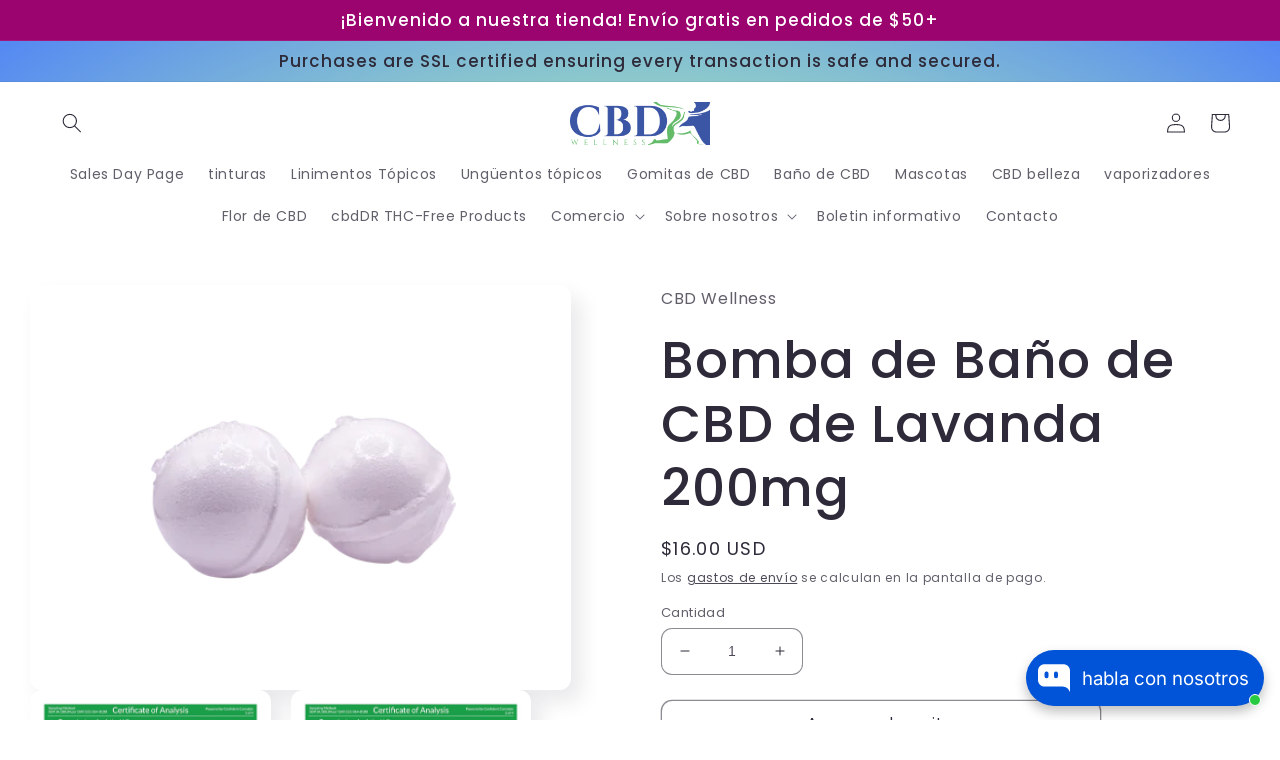

--- FILE ---
content_type: text/html; charset=utf-8
request_url: https://www.cbdwellness.com/es/products/lavender-200mg-cbd-bath-bomb
body_size: 55792
content:
<!doctype html>
<html class="no-js" lang="es">
  <head>
<meta charset="utf-8">
    <meta http-equiv="X-UA-Compatible" content="IE=edge">
    <meta name="viewport" content="width=device-width,initial-scale=1">
    <meta name="theme-color" content="">

    <meta name='description' content= cbd salves for pain, cbd salves for sale, cbd salve balm, buy cbd salve, best cbd salve for muscle pain >
    
    <link rel="canonical" href="https://www.cbdwellness.com/es/products/lavender-200mg-cbd-bath-bomb">
    <link rel="preconnect" href="https://cdn.shopify.com" crossorigin><link rel="icon" type="image/png" href="//www.cbdwellness.com/cdn/shop/files/favicon-cbd-wellness-icon.png?crop=center&height=32&v=1707175257&width=32"><link rel="preconnect" href="https://fonts.shopifycdn.com" crossorigin><title>
      Baño de CBD- Bomba de Baño de CBD Lavanda 200mg
 &ndash; CBD Wellness</title>

    
      <meta name="description" content="Transform your bath into a luxurious spa-like experience with CBD Wellness Lavender Bath Bomb. Take relaxation to a new level - Shop now!">
    

    

<meta property="og:site_name" content="CBD Wellness">
<meta property="og:url" content="https://www.cbdwellness.com/es/products/lavender-200mg-cbd-bath-bomb">
<meta property="og:title" content="Baño de CBD- Bomba de Baño de CBD Lavanda 200mg">
<meta property="og:type" content="product">
<meta property="og:description" content="Transform your bath into a luxurious spa-like experience with CBD Wellness Lavender Bath Bomb. Take relaxation to a new level - Shop now!"><meta property="og:image" content="http://www.cbdwellness.com/cdn/shop/files/LavenderBathBombs.png?v=1693609407">
  <meta property="og:image:secure_url" content="https://www.cbdwellness.com/cdn/shop/files/LavenderBathBombs.png?v=1693609407">
  <meta property="og:image:width" content="4000">
  <meta property="og:image:height" content="3000"><meta property="og:price:amount" content="16.00">
  <meta property="og:price:currency" content="USD"><meta name="twitter:card" content="summary_large_image">
<meta name="twitter:title" content="Baño de CBD- Bomba de Baño de CBD Lavanda 200mg">
<meta name="twitter:description" content="Transform your bath into a luxurious spa-like experience with CBD Wellness Lavender Bath Bomb. Take relaxation to a new level - Shop now!">


    <script src="//www.cbdwellness.com/cdn/shop/t/2/assets/global.js?v=149496944046504657681672971283" defer="defer"></script>
    <script>window.performance && window.performance.mark && window.performance.mark('shopify.content_for_header.start');</script><meta id="shopify-digital-wallet" name="shopify-digital-wallet" content="/70555795766/digital_wallets/dialog">
<link rel="alternate" hreflang="x-default" href="https://www.cbdwellness.com/products/lavender-200mg-cbd-bath-bomb">
<link rel="alternate" hreflang="en" href="https://www.cbdwellness.com/products/lavender-200mg-cbd-bath-bomb">
<link rel="alternate" hreflang="es" href="https://www.cbdwellness.com/es/products/lavender-200mg-cbd-bath-bomb">
<link rel="alternate" type="application/json+oembed" href="https://www.cbdwellness.com/es/products/lavender-200mg-cbd-bath-bomb.oembed">
<script async="async" src="/checkouts/internal/preloads.js?locale=es-US"></script>
<script id="shopify-features" type="application/json">{"accessToken":"6625ed9e3153b1ed2a3ea7256a86ad73","betas":["rich-media-storefront-analytics"],"domain":"www.cbdwellness.com","predictiveSearch":true,"shopId":70555795766,"locale":"es"}</script>
<script>var Shopify = Shopify || {};
Shopify.shop = "cbd-wellness-2315.myshopify.com";
Shopify.locale = "es";
Shopify.currency = {"active":"USD","rate":"1.0"};
Shopify.country = "US";
Shopify.theme = {"name":"CBD Wellness","id":141426000182,"schema_name":"Sense","schema_version":"5.0.1","theme_store_id":1356,"role":"main"};
Shopify.theme.handle = "null";
Shopify.theme.style = {"id":null,"handle":null};
Shopify.cdnHost = "www.cbdwellness.com/cdn";
Shopify.routes = Shopify.routes || {};
Shopify.routes.root = "/es/";</script>
<script type="module">!function(o){(o.Shopify=o.Shopify||{}).modules=!0}(window);</script>
<script>!function(o){function n(){var o=[];function n(){o.push(Array.prototype.slice.apply(arguments))}return n.q=o,n}var t=o.Shopify=o.Shopify||{};t.loadFeatures=n(),t.autoloadFeatures=n()}(window);</script>
<script id="shop-js-analytics" type="application/json">{"pageType":"product"}</script>
<script defer="defer" async type="module" src="//www.cbdwellness.com/cdn/shopifycloud/shop-js/modules/v2/client.init-shop-cart-sync_CvZOh8Af.es.esm.js"></script>
<script defer="defer" async type="module" src="//www.cbdwellness.com/cdn/shopifycloud/shop-js/modules/v2/chunk.common_3Rxs6Qxh.esm.js"></script>
<script type="module">
  await import("//www.cbdwellness.com/cdn/shopifycloud/shop-js/modules/v2/client.init-shop-cart-sync_CvZOh8Af.es.esm.js");
await import("//www.cbdwellness.com/cdn/shopifycloud/shop-js/modules/v2/chunk.common_3Rxs6Qxh.esm.js");

  window.Shopify.SignInWithShop?.initShopCartSync?.({"fedCMEnabled":true,"windoidEnabled":true});

</script>
<script>(function() {
  var isLoaded = false;
  function asyncLoad() {
    if (isLoaded) return;
    isLoaded = true;
    var urls = ["https:\/\/loox.io\/widget\/PqAh6WWSTW\/loox.1724614123935.js?shop=cbd-wellness-2315.myshopify.com","https:\/\/cdn.shopify.com\/s\/files\/1\/0597\/3783\/3627\/files\/tptinstall.min.js?v=1718591634\u0026t=tapita-seo-script-tags\u0026shop=cbd-wellness-2315.myshopify.com"];
    for (var i = 0; i < urls.length; i++) {
      var s = document.createElement('script');
      s.type = 'text/javascript';
      s.async = true;
      s.src = urls[i];
      var x = document.getElementsByTagName('script')[0];
      x.parentNode.insertBefore(s, x);
    }
  };
  if(window.attachEvent) {
    window.attachEvent('onload', asyncLoad);
  } else {
    window.addEventListener('load', asyncLoad, false);
  }
})();</script>
<script id="__st">var __st={"a":70555795766,"offset":-25200,"reqid":"11c82bce-1909-4621-9d0f-fec301c8923b-1768646245","pageurl":"www.cbdwellness.com\/es\/products\/lavender-200mg-cbd-bath-bomb","u":"31e4146fa095","p":"product","rtyp":"product","rid":8104071430454};</script>
<script>window.ShopifyPaypalV4VisibilityTracking = true;</script>
<script id="captcha-bootstrap">!function(){'use strict';const t='contact',e='account',n='new_comment',o=[[t,t],['blogs',n],['comments',n],[t,'customer']],c=[[e,'customer_login'],[e,'guest_login'],[e,'recover_customer_password'],[e,'create_customer']],r=t=>t.map((([t,e])=>`form[action*='/${t}']:not([data-nocaptcha='true']) input[name='form_type'][value='${e}']`)).join(','),a=t=>()=>t?[...document.querySelectorAll(t)].map((t=>t.form)):[];function s(){const t=[...o],e=r(t);return a(e)}const i='password',u='form_key',d=['recaptcha-v3-token','g-recaptcha-response','h-captcha-response',i],f=()=>{try{return window.sessionStorage}catch{return}},m='__shopify_v',_=t=>t.elements[u];function p(t,e,n=!1){try{const o=window.sessionStorage,c=JSON.parse(o.getItem(e)),{data:r}=function(t){const{data:e,action:n}=t;return t[m]||n?{data:e,action:n}:{data:t,action:n}}(c);for(const[e,n]of Object.entries(r))t.elements[e]&&(t.elements[e].value=n);n&&o.removeItem(e)}catch(o){console.error('form repopulation failed',{error:o})}}const l='form_type',E='cptcha';function T(t){t.dataset[E]=!0}const w=window,h=w.document,L='Shopify',v='ce_forms',y='captcha';let A=!1;((t,e)=>{const n=(g='f06e6c50-85a8-45c8-87d0-21a2b65856fe',I='https://cdn.shopify.com/shopifycloud/storefront-forms-hcaptcha/ce_storefront_forms_captcha_hcaptcha.v1.5.2.iife.js',D={infoText:'Protegido por hCaptcha',privacyText:'Privacidad',termsText:'Términos'},(t,e,n)=>{const o=w[L][v],c=o.bindForm;if(c)return c(t,g,e,D).then(n);var r;o.q.push([[t,g,e,D],n]),r=I,A||(h.body.append(Object.assign(h.createElement('script'),{id:'captcha-provider',async:!0,src:r})),A=!0)});var g,I,D;w[L]=w[L]||{},w[L][v]=w[L][v]||{},w[L][v].q=[],w[L][y]=w[L][y]||{},w[L][y].protect=function(t,e){n(t,void 0,e),T(t)},Object.freeze(w[L][y]),function(t,e,n,w,h,L){const[v,y,A,g]=function(t,e,n){const i=e?o:[],u=t?c:[],d=[...i,...u],f=r(d),m=r(i),_=r(d.filter((([t,e])=>n.includes(e))));return[a(f),a(m),a(_),s()]}(w,h,L),I=t=>{const e=t.target;return e instanceof HTMLFormElement?e:e&&e.form},D=t=>v().includes(t);t.addEventListener('submit',(t=>{const e=I(t);if(!e)return;const n=D(e)&&!e.dataset.hcaptchaBound&&!e.dataset.recaptchaBound,o=_(e),c=g().includes(e)&&(!o||!o.value);(n||c)&&t.preventDefault(),c&&!n&&(function(t){try{if(!f())return;!function(t){const e=f();if(!e)return;const n=_(t);if(!n)return;const o=n.value;o&&e.removeItem(o)}(t);const e=Array.from(Array(32),(()=>Math.random().toString(36)[2])).join('');!function(t,e){_(t)||t.append(Object.assign(document.createElement('input'),{type:'hidden',name:u})),t.elements[u].value=e}(t,e),function(t,e){const n=f();if(!n)return;const o=[...t.querySelectorAll(`input[type='${i}']`)].map((({name:t})=>t)),c=[...d,...o],r={};for(const[a,s]of new FormData(t).entries())c.includes(a)||(r[a]=s);n.setItem(e,JSON.stringify({[m]:1,action:t.action,data:r}))}(t,e)}catch(e){console.error('failed to persist form',e)}}(e),e.submit())}));const S=(t,e)=>{t&&!t.dataset[E]&&(n(t,e.some((e=>e===t))),T(t))};for(const o of['focusin','change'])t.addEventListener(o,(t=>{const e=I(t);D(e)&&S(e,y())}));const B=e.get('form_key'),M=e.get(l),P=B&&M;t.addEventListener('DOMContentLoaded',(()=>{const t=y();if(P)for(const e of t)e.elements[l].value===M&&p(e,B);[...new Set([...A(),...v().filter((t=>'true'===t.dataset.shopifyCaptcha))])].forEach((e=>S(e,t)))}))}(h,new URLSearchParams(w.location.search),n,t,e,['guest_login'])})(!0,!0)}();</script>
<script integrity="sha256-4kQ18oKyAcykRKYeNunJcIwy7WH5gtpwJnB7kiuLZ1E=" data-source-attribution="shopify.loadfeatures" defer="defer" src="//www.cbdwellness.com/cdn/shopifycloud/storefront/assets/storefront/load_feature-a0a9edcb.js" crossorigin="anonymous"></script>
<script data-source-attribution="shopify.dynamic_checkout.dynamic.init">var Shopify=Shopify||{};Shopify.PaymentButton=Shopify.PaymentButton||{isStorefrontPortableWallets:!0,init:function(){window.Shopify.PaymentButton.init=function(){};var t=document.createElement("script");t.src="https://www.cbdwellness.com/cdn/shopifycloud/portable-wallets/latest/portable-wallets.es.js",t.type="module",document.head.appendChild(t)}};
</script>
<script data-source-attribution="shopify.dynamic_checkout.buyer_consent">
  function portableWalletsHideBuyerConsent(e){var t=document.getElementById("shopify-buyer-consent"),n=document.getElementById("shopify-subscription-policy-button");t&&n&&(t.classList.add("hidden"),t.setAttribute("aria-hidden","true"),n.removeEventListener("click",e))}function portableWalletsShowBuyerConsent(e){var t=document.getElementById("shopify-buyer-consent"),n=document.getElementById("shopify-subscription-policy-button");t&&n&&(t.classList.remove("hidden"),t.removeAttribute("aria-hidden"),n.addEventListener("click",e))}window.Shopify?.PaymentButton&&(window.Shopify.PaymentButton.hideBuyerConsent=portableWalletsHideBuyerConsent,window.Shopify.PaymentButton.showBuyerConsent=portableWalletsShowBuyerConsent);
</script>
<script>
  function portableWalletsCleanup(e){e&&e.src&&console.error("Failed to load portable wallets script "+e.src);var t=document.querySelectorAll("shopify-accelerated-checkout .shopify-payment-button__skeleton, shopify-accelerated-checkout-cart .wallet-cart-button__skeleton"),e=document.getElementById("shopify-buyer-consent");for(let e=0;e<t.length;e++)t[e].remove();e&&e.remove()}function portableWalletsNotLoadedAsModule(e){e instanceof ErrorEvent&&"string"==typeof e.message&&e.message.includes("import.meta")&&"string"==typeof e.filename&&e.filename.includes("portable-wallets")&&(window.removeEventListener("error",portableWalletsNotLoadedAsModule),window.Shopify.PaymentButton.failedToLoad=e,"loading"===document.readyState?document.addEventListener("DOMContentLoaded",window.Shopify.PaymentButton.init):window.Shopify.PaymentButton.init())}window.addEventListener("error",portableWalletsNotLoadedAsModule);
</script>

<script type="module" src="https://www.cbdwellness.com/cdn/shopifycloud/portable-wallets/latest/portable-wallets.es.js" onError="portableWalletsCleanup(this)" crossorigin="anonymous"></script>
<script nomodule>
  document.addEventListener("DOMContentLoaded", portableWalletsCleanup);
</script>

<link id="shopify-accelerated-checkout-styles" rel="stylesheet" media="screen" href="https://www.cbdwellness.com/cdn/shopifycloud/portable-wallets/latest/accelerated-checkout-backwards-compat.css" crossorigin="anonymous">
<style id="shopify-accelerated-checkout-cart">
        #shopify-buyer-consent {
  margin-top: 1em;
  display: inline-block;
  width: 100%;
}

#shopify-buyer-consent.hidden {
  display: none;
}

#shopify-subscription-policy-button {
  background: none;
  border: none;
  padding: 0;
  text-decoration: underline;
  font-size: inherit;
  cursor: pointer;
}

#shopify-subscription-policy-button::before {
  box-shadow: none;
}

      </style>
<script id="sections-script" data-sections="header,footer" defer="defer" src="//www.cbdwellness.com/cdn/shop/t/2/compiled_assets/scripts.js?1031"></script>
<script>window.performance && window.performance.mark && window.performance.mark('shopify.content_for_header.end');</script>


    <style data-shopify>
      @font-face {
  font-family: Poppins;
  font-weight: 400;
  font-style: normal;
  font-display: swap;
  src: url("//www.cbdwellness.com/cdn/fonts/poppins/poppins_n4.0ba78fa5af9b0e1a374041b3ceaadf0a43b41362.woff2") format("woff2"),
       url("//www.cbdwellness.com/cdn/fonts/poppins/poppins_n4.214741a72ff2596839fc9760ee7a770386cf16ca.woff") format("woff");
}

      @font-face {
  font-family: Poppins;
  font-weight: 700;
  font-style: normal;
  font-display: swap;
  src: url("//www.cbdwellness.com/cdn/fonts/poppins/poppins_n7.56758dcf284489feb014a026f3727f2f20a54626.woff2") format("woff2"),
       url("//www.cbdwellness.com/cdn/fonts/poppins/poppins_n7.f34f55d9b3d3205d2cd6f64955ff4b36f0cfd8da.woff") format("woff");
}

      @font-face {
  font-family: Poppins;
  font-weight: 400;
  font-style: italic;
  font-display: swap;
  src: url("//www.cbdwellness.com/cdn/fonts/poppins/poppins_i4.846ad1e22474f856bd6b81ba4585a60799a9f5d2.woff2") format("woff2"),
       url("//www.cbdwellness.com/cdn/fonts/poppins/poppins_i4.56b43284e8b52fc64c1fd271f289a39e8477e9ec.woff") format("woff");
}

      @font-face {
  font-family: Poppins;
  font-weight: 700;
  font-style: italic;
  font-display: swap;
  src: url("//www.cbdwellness.com/cdn/fonts/poppins/poppins_i7.42fd71da11e9d101e1e6c7932199f925f9eea42d.woff2") format("woff2"),
       url("//www.cbdwellness.com/cdn/fonts/poppins/poppins_i7.ec8499dbd7616004e21155106d13837fff4cf556.woff") format("woff");
}

      @font-face {
  font-family: Poppins;
  font-weight: 500;
  font-style: normal;
  font-display: swap;
  src: url("//www.cbdwellness.com/cdn/fonts/poppins/poppins_n5.ad5b4b72b59a00358afc706450c864c3c8323842.woff2") format("woff2"),
       url("//www.cbdwellness.com/cdn/fonts/poppins/poppins_n5.33757fdf985af2d24b32fcd84c9a09224d4b2c39.woff") format("woff");
}


      :root {
        --font-body-family: Poppins, sans-serif;
        --font-body-style: normal;
        --font-body-weight: 400;
        --font-body-weight-bold: 700;

        --font-heading-family: Poppins, sans-serif;
        --font-heading-style: normal;
        --font-heading-weight: 500;

        --font-body-scale: 1.0;
        --font-heading-scale: 1.3;

        --color-base-text: 46, 42, 57;
        --color-shadow: 46, 42, 57;
        --color-base-background-1: 255, 255, 255;
        --color-base-background-2: 255, 255, 255;
        --color-base-solid-button-labels: 255, 255, 255;
        --color-base-outline-button-labels: 46, 42, 57;
        --color-base-accent-1: 155, 4, 111;
        --color-base-accent-2: 94, 54, 83;
        --payment-terms-background-color: #fff;

        --gradient-base-background-1: linear-gradient(180deg, rgba(255, 255, 255, 1) 100%, rgba(241, 235, 226, 1) 100%);
        --gradient-base-background-2: radial-gradient(rgba(181, 248, 174, 1) 26%, rgba(76, 127, 249, 1) 100%);
        --gradient-base-accent-1: #9B046F;
        --gradient-base-accent-2: linear-gradient(320deg, rgba(134, 16, 106, 1), rgba(94, 54, 83, 1) 100%);

        --media-padding: px;
        --media-border-opacity: 0.1;
        --media-border-width: 0px;
        --media-radius: 12px;
        --media-shadow-opacity: 0.1;
        --media-shadow-horizontal-offset: 10px;
        --media-shadow-vertical-offset: 12px;
        --media-shadow-blur-radius: 20px;
        --media-shadow-visible: 1;

        --page-width: 160rem;
        --page-width-margin: 0rem;

        --product-card-image-padding: 0.0rem;
        --product-card-corner-radius: 1.2rem;
        --product-card-text-alignment: center;
        --product-card-border-width: 0.0rem;
        --product-card-border-opacity: 0.1;
        --product-card-shadow-opacity: 0.05;
        --product-card-shadow-visible: 1;
        --product-card-shadow-horizontal-offset: 1.0rem;
        --product-card-shadow-vertical-offset: 1.0rem;
        --product-card-shadow-blur-radius: 3.5rem;

        --collection-card-image-padding: 0.0rem;
        --collection-card-corner-radius: 1.2rem;
        --collection-card-text-alignment: center;
        --collection-card-border-width: 0.0rem;
        --collection-card-border-opacity: 0.1;
        --collection-card-shadow-opacity: 0.05;
        --collection-card-shadow-visible: 1;
        --collection-card-shadow-horizontal-offset: 1.0rem;
        --collection-card-shadow-vertical-offset: 1.0rem;
        --collection-card-shadow-blur-radius: 3.5rem;

        --blog-card-image-padding: 0.0rem;
        --blog-card-corner-radius: 1.2rem;
        --blog-card-text-alignment: center;
        --blog-card-border-width: 0.0rem;
        --blog-card-border-opacity: 0.1;
        --blog-card-shadow-opacity: 0.05;
        --blog-card-shadow-visible: 1;
        --blog-card-shadow-horizontal-offset: 1.0rem;
        --blog-card-shadow-vertical-offset: 1.0rem;
        --blog-card-shadow-blur-radius: 3.5rem;

        --badge-corner-radius: 2.0rem;

        --popup-border-width: 1px;
        --popup-border-opacity: 0.1;
        --popup-corner-radius: 22px;
        --popup-shadow-opacity: 0.1;
        --popup-shadow-horizontal-offset: 10px;
        --popup-shadow-vertical-offset: 12px;
        --popup-shadow-blur-radius: 20px;

        --drawer-border-width: 1px;
        --drawer-border-opacity: 0.1;
        --drawer-shadow-opacity: 0.0;
        --drawer-shadow-horizontal-offset: 0px;
        --drawer-shadow-vertical-offset: 4px;
        --drawer-shadow-blur-radius: 5px;

        --spacing-sections-desktop: 36px;
        --spacing-sections-mobile: 25px;

        --grid-desktop-vertical-spacing: 40px;
        --grid-desktop-horizontal-spacing: 40px;
        --grid-mobile-vertical-spacing: 20px;
        --grid-mobile-horizontal-spacing: 20px;

        --text-boxes-border-opacity: 0.1;
        --text-boxes-border-width: 0px;
        --text-boxes-radius: 24px;
        --text-boxes-shadow-opacity: 0.0;
        --text-boxes-shadow-visible: 0;
        --text-boxes-shadow-horizontal-offset: 10px;
        --text-boxes-shadow-vertical-offset: 12px;
        --text-boxes-shadow-blur-radius: 20px;

        --buttons-radius: 10px;
        --buttons-radius-outset: 11px;
        --buttons-border-width: 1px;
        --buttons-border-opacity: 0.55;
        --buttons-shadow-opacity: 0.0;
        --buttons-shadow-visible: 0;
        --buttons-shadow-horizontal-offset: 0px;
        --buttons-shadow-vertical-offset: 4px;
        --buttons-shadow-blur-radius: 5px;
        --buttons-border-offset: 0.3px;

        --inputs-radius: 10px;
        --inputs-border-width: 1px;
        --inputs-border-opacity: 0.55;
        --inputs-shadow-opacity: 0.0;
        --inputs-shadow-horizontal-offset: 0px;
        --inputs-margin-offset: 0px;
        --inputs-shadow-vertical-offset: 4px;
        --inputs-shadow-blur-radius: 5px;
        --inputs-radius-outset: 11px;

        --variant-pills-radius: 10px;
        --variant-pills-border-width: 0px;
        --variant-pills-border-opacity: 0.1;
        --variant-pills-shadow-opacity: 0.0;
        --variant-pills-shadow-horizontal-offset: 0px;
        --variant-pills-shadow-vertical-offset: 4px;
        --variant-pills-shadow-blur-radius: 5px;
      }

      *,
      *::before,
      *::after {
        box-sizing: inherit;
      }

      html {
        box-sizing: border-box;
        font-size: calc(var(--font-body-scale) * 62.5%);
        height: 100%;
      }

      body {
        display: grid;
        grid-template-rows: auto auto 1fr auto;
        grid-template-columns: 100%;
        min-height: 100%;
        margin: 0;
        font-size: 1.5rem;
        letter-spacing: 0.06rem;
        line-height: calc(1 + 0.8 / var(--font-body-scale));
        font-family: var(--font-body-family);
        font-style: var(--font-body-style);
        font-weight: var(--font-body-weight);
      }

      @media screen and (min-width: 750px) {
        body {
          font-size: 1.6rem;
        }
      }
    </style>

    <link href="//www.cbdwellness.com/cdn/shop/t/2/assets/base.css?v=88290808517547527771672971284" rel="stylesheet" type="text/css" media="all" />
<link rel="preload" as="font" href="//www.cbdwellness.com/cdn/fonts/poppins/poppins_n4.0ba78fa5af9b0e1a374041b3ceaadf0a43b41362.woff2" type="font/woff2" crossorigin><link rel="preload" as="font" href="//www.cbdwellness.com/cdn/fonts/poppins/poppins_n5.ad5b4b72b59a00358afc706450c864c3c8323842.woff2" type="font/woff2" crossorigin><link rel="stylesheet" href="//www.cbdwellness.com/cdn/shop/t/2/assets/component-predictive-search.css?v=83512081251802922551672971282" media="print" onload="this.media='all'"><script>document.documentElement.className = document.documentElement.className.replace('no-js', 'js');
    if (Shopify.designMode) {
      document.documentElement.classList.add('shopify-design-mode');
    }
    </script>

<style type="text/css">
.showmore {display: none;}
#dots1, #dots2, #dots3, #dots4, #dots5, #dots6, #dots7{display:none!important;}
.btnreadmore{
    background: #727272;
    border: 0;
    padding: 7px 20px;
    color: #fff;
    border-radius: 5px;
    margin: 10px 0;
}
</style>
<script type="text/javascript">
function myFunction1() {
  var dots = document.getElementById("dots1");
  var moreText = document.getElementById("more1");
  var btnText = document.getElementById("myBtn1");

  if (dots.style.display === "none") {
    dots.style.display = "block";
    btnText.innerHTML = "Read more";
    moreText.style.display = "none";
  } else {
    dots.style.display = "none";
    btnText.innerHTML = "Read less";
    moreText.style.display = "block";
  }
}
function myFunction2() {
  var dots = document.getElementById("dots2");
  var moreText = document.getElementById("more2");
  var btnText = document.getElementById("myBtn2");

  if (dots.style.display === "none") {
    dots.style.display = "block";
    btnText.innerHTML = "Read more";
    moreText.style.display = "none";
  } else {
    dots.style.display = "none";
    btnText.innerHTML = "Read less";
    moreText.style.display = "block";
  }
}
function myFunction3() {
  var dots = document.getElementById("dots3");
  var moreText = document.getElementById("more3");
  var btnText = document.getElementById("myBtn3");

  if (dots.style.display === "none") {
    dots.style.display = "block";
    btnText.innerHTML = "Read more";
    moreText.style.display = "none";
  } else {
    dots.style.display = "none";
    btnText.innerHTML = "Read less";
    moreText.style.display = "block";
  }
}
function myFunction4() {
  var dots = document.getElementById("dots4");
  var moreText = document.getElementById("more4");
  var btnText = document.getElementById("myBtn4");

  if (dots.style.display === "none") {
    dots.style.display = "block";
    btnText.innerHTML = "Read more";
    moreText.style.display = "none";
  } else {
    dots.style.display = "none";
    btnText.innerHTML = "Read less";
    moreText.style.display = "block";
  }
}
function myFunction5() {
  var dots = document.getElementById("dots5");
  var moreText = document.getElementById("more5");
  var btnText = document.getElementById("myBtn5");

  if (dots.style.display === "none") {
    dots.style.display = "block";
    btnText.innerHTML = "Read more";
    moreText.style.display = "none";
  } else {
    dots.style.display = "none";
    btnText.innerHTML = "Read less";
    moreText.style.display = "block";
  }
}
function myFunction6() {
  var dots = document.getElementById("dots6");
  var moreText = document.getElementById("more6");
  var btnText = document.getElementById("myBtn6");

  if (dots.style.display === "none") {
    dots.style.display = "block";
    btnText.innerHTML = "Read more";
    moreText.style.display = "none";
  } else {
    dots.style.display = "none";
    btnText.innerHTML = "Read less";
    moreText.style.display = "block";
  }
}
function myFunction7() {
  var dots = document.getElementById("dots7");
  var moreText = document.getElementById("more7");
  var btnText = document.getElementById("myBtn7");

  if (dots.style.display === "none") {
    dots.style.display = "block";
    btnText.innerHTML = "Read more";
    moreText.style.display = "none";
  } else {
    dots.style.display = "none";
    btnText.innerHTML = "Read less";
    moreText.style.display = "block";
  }
}
</script>
<!-- Google Tag Manager -->
<script>(function(w,d,s,l,i){w[l]=w[l]||[];w[l].push({'gtm.start':
new Date().getTime(),event:'gtm.js'});var f=d.getElementsByTagName(s)[0],
j=d.createElement(s),dl=l!='dataLayer'?'&l='+l:'';j.async=true;j.src=
'https://www.googletagmanager.com/gtm.js?id='+i+dl;f.parentNode.insertBefore(j,f);
})(window,document,'script','dataLayer','GTM-P3BDGFW');</script>
<!-- End Google Tag Manager -->  
  <!-- BEGIN app block: shopify://apps/tapita-seo-speed/blocks/app-embed/cd37ca7a-40ad-4fdc-afd3-768701482209 -->



<script class="tpt-seo-schema">
    var tapitaSeoVer = 1177;
    var tptAddedSchemas = [];
</script>






    <!-- BEGIN app snippet: product-schema -->

  
    
    
    
    
    
    
    
    <!-- Start - Added by Tapita SEO & Speed: Product Structured Data -->
    <script type="application/ld+json" author="tpt" tpt-p-id="8104071430454"></script>
    <script>
    (() => {
        const DEBUG = window.location.href?.includes("debug");
        const log = (...a) => DEBUG && console.log(...a);
      const productSchemaData = {"turnOn":true,"fullField":true,"shippingFee":"6.00","shippingCountry":["{\"code\":\"US\",\"value\":\"United States\"}"],"handlingTime":{"minValue":1,"maxValue":3},"transitTime":{"minValue":2,"maxValue":5},"productReturnPolicy":"https://schema.org/MerchantReturnFiniteReturnWindow","returnCountry":"{\"code\":\"US\",\"value\":\"United States\"}","returnPeriod":"30","returnMethod":"https://schema.org/ReturnByMail","returnFees":"https://schema.org/FreeReturn","reviewApp":"Rivyo"};
      if (!productSchemaData.reviewApp)
        productSchemaData.reviewApp = "None";
      const shopifyObject = window?.Shopify;
      const currencyRate = Number(shopifyObject?.currency?.rate) || 1;
      const shippingFee = productSchemaData?.shippingFee || 0;
      const shippingFeeByRate = shippingFee*currencyRate || shippingFee;
      const shippingFeeByRateRound = Math.round(shippingFeeByRate * 100) / 100;
      
      
      
      
      

      
        let productSchema = {
                  "@context": "https://schema.org",
                  "@type": "Product",
                  "name": "Bomba de Baño de CBD de Lavanda 200mg",
                  "image": [
                    "https://www.cbdwellness.com/cdn/shop/files/LavenderBathBombs.png?v=1693609407",
                    "https://www.cbdwellness.com/cdn/shop/files/200mgLavenderBathBomb523_Page_1.jpg?v=1702548289",
                    "https://www.cbdwellness.com/cdn/shop/files/200mgLavenderBathBomb523_Page_2.jpg?v=1702548290",
                    "https://www.cbdwellness.com/cdn/shop/files/200mgLavenderBathBomb523_Page_3.jpg?v=1702548289",
                    "https://www.cbdwellness.com/cdn/shop/files/200mgLavenderBathBomb523_Page_4.jpg?v=1702548289"
                  ],
                  "description": "¿A quién no le encanta tomar un baño tibio al final de un día largo y estresante, pero qué podría mejorarlo?Sumérjase en su baño con nuestras bombas de baño CBD WELLNESS CBD que están formuladas para ayudar a aliviar molestias, dolores y molestias menores. Nuestros esenciales naturales formulados en el producto también brindan descanso, relajación e hidratación a la piel.2.5oz",
                  "brand": {
                    "@type": "Brand",
                    "name": "CBD Wellness"
                  },
                  "sku": "8104071430454",
                  "mpn": "",
                  "offers": {
                      "@type": "Offer",
                      "url":"https://www.cbdwellness.com/es/products/lavender-200mg-cbd-bath-bomb",
                       
                      "priceCurrency": "USD",
                      "price": "16.0",
                      "priceValidUntil": "2050-12-31",
                       
                      "availability": "https://schema.org/InStock",
                      "shippingDetails": {
                        "@type": "OfferShippingDetails",
                        "shippingRate": {
                          "@type": "MonetaryAmount",
                          "value": shippingFeeByRateRound || 0,
                          "currency": "USD"
                        },
                        "shippingDestination": {
                          "@type": "DefinedRegion",
                          "addressCountry": productSchemaData?.shippingCountry?.map(shippingCountry => {
                            const valueParse = JSON.parse(shippingCountry) || {};
                            const code = valueParse?.code || '';
                            return code;
                          })
                        },
                        "deliveryTime": {
                          "@type": "ShippingDeliveryTime",
                          "handlingTime": {
                            "@type": "QuantitativeValue",
                            "minValue": productSchemaData?.handlingTime?.minValue || 0,
                            "maxValue": productSchemaData?.handlingTime?.maxValue || 0, 
                            "unitCode": "DAY"
                          },
                          "transitTime": {
                            "@type": "QuantitativeValue",
                            "minValue": productSchemaData?.transitTime?.minValue || 0,
                            "maxValue": productSchemaData?.transitTime?.maxValue || 0, 
                            "unitCode": "DAY"
                          }
                        },
                      },
                      "hasMerchantReturnPolicy": {
                        "@type": "MerchantReturnPolicy",
                        "applicableCountry": (function () {
                          const parseValue = JSON.parse(productSchemaData?.returnCountry || null) || {};
                          const returnCountry = parseValue?.code;
                          return returnCountry;
                        })() ,
                        "returnPolicyCategory": productSchemaData?.productReturnPolicy,
                        "merchantReturnDays": productSchemaData?.returnPeriod || 0,
                        "returnMethod": productSchemaData?.returnMethod,
                        "returnFees": productSchemaData?.returnFees
                      }
                  }
        }
      
      if (productSchema.offers && productSchema.offers.hasMerchantReturnPolicy) {
        if(productSchemaData?.productReturnPolicy === 'https://schema.org/MerchantReturnUnlimitedWindow'){
            delete productSchema.offers.hasMerchantReturnPolicy.merchantReturnDays;
        }
        if(productSchemaData?.returnFees === 'https://schema.org/ReturnShippingFees'){
            const returnShippingFees = productSchemaData?.returnShippingFees;
            const returnShippingFeesByRate = returnShippingFees*currencyRate || shippingFee;
            const returnShippingFeesByRateRound = Math.round(returnShippingFeesByRate * 100) / 100;
            productSchema.offers.hasMerchantReturnPolicy.returnShippingFeesAmount = {
            "@type": "MonetaryAmount",
            "currency":  "USD",
            "value": returnShippingFeesByRateRound
            }
        }
        if (productSchemaData && productSchemaData.refundType) {
            productSchema.offers.hasMerchantReturnPolicy.refundType = productSchemaData?.refundType;
        }
      } else if (productSchema.hasVariant && productSchema.hasVariant.length) {
        productSchema.hasVariant.forEach(function(vSchema, vInd) {
            /* update for variants */
            if (vSchema.offers && vSchema.offers.hasMerchantReturnPolicy) {
                if(productSchemaData?.productReturnPolicy === 'https://schema.org/MerchantReturnUnlimitedWindow'){
                    delete vSchema.offers.hasMerchantReturnPolicy.merchantReturnDays;
                }
                if(productSchemaData?.returnFees === 'https://schema.org/ReturnShippingFees'){
                    const returnShippingFees = productSchemaData?.returnShippingFees;
                    const returnShippingFeesByRate = returnShippingFees*currencyRate || shippingFee;
                    const returnShippingFeesByRateRound = Math.round(returnShippingFeesByRate * 100) / 100;
                    vSchema.offers.hasMerchantReturnPolicy.returnShippingFeesAmount = {
                        "@type": "MonetaryAmount",
                        "currency":  "USD",
                        "value": returnShippingFeesByRateRound
                    }
                }
                if (productSchemaData && productSchemaData.refundType) {
                    vSchema.offers.hasMerchantReturnPolicy.refundType = productSchemaData?.refundType;
                }
            }
            productSchema.hasVariant[vInd] = vSchema;
        });
      }
      try { 
        
            // Check Judgeme review
            if(["Judge.me", "None"].includes(productSchemaData.reviewApp)) {
                productSchema["@id"] = "https:\/\/www.cbdwellness.com\/es\/products\/lavender-200mg-cbd-bath-bomb#product";
                
            }
        
        
        
        
        
        
            // Check Loox review
            const tptLooxCount = 2;
            if(tptLooxCount && ["Loox", "None"].includes(productSchemaData.reviewApp)){
                productSchema["aggregateRating"] = {
                    "@type": "AggregateRating",
                    "ratingValue": 5.0,
                    "ratingCount": 2
                };
            }
        
        

        // Check Okendo review 2
        const okendoCheck1 =  false ;
        const okendoCheck2 =  false ;
        if((okendoCheck1 || okendoCheck2) && ["Okendo" , "None"].includes(productSchemaData.reviewApp)){
            if(okendoCheck1){
                productSchema["aggregateRating"] = {
                    "@type": "AggregateRating",
                    "ratingValue": "",
                    "ratingCount": ""
                };
            } else if(okendoCheck2) {
                productSchema["aggregateRating"] = {
                    "@type": "AggregateRating",
                    "ratingValue": "",
                    "ratingCount": ""
                };
            };
        }
            
        
        
            // Check Klaviyo/Vital review
            const kvReviewCount = 0;
            const kvReviewValue = 0;
            if(kvReviewCount && kvReviewValue && ["Klaviyo", "None", "Vitals"].includes(productSchemaData.reviewApp)){
                if (!productSchema["aggregateRating"])
                    productSchema["aggregateRating"] = {
                        "@type": "AggregateRating",
                        "reviewCount": 0, 
                        "ratingValue": 0
                    };
            }
        
        
        
            // ryviu
            
const ryviuReviewCount = 0;
            const ryviuReviewValue = 0;
            if(ryviuReviewCount && ryviuReviewValue && ["Ryviu", "None"].includes(productSchemaData.reviewApp)){
                productSchema["aggregateRating"] = {
                    "@type": "AggregateRating",
                    "reviewCount": ryviuReviewCount, 
                    "ratingValue": ryviuReviewValue
                };
            }
        
        /* Add custom schema value from external functions */
        if (window.tptAlterProductSchema) {
            productSchema = window.tptAlterProductSchema(productSchema);
        }
      } catch (err) {
          console.warn('Structured Data error: ', err);
      }
        const scriptTag = document.querySelector('script[type="application/ld+json"][author="tpt"][tpt-p-id="8104071430454"]');
        if (scriptTag) {
            scriptTag.innerHTML = JSON.stringify(productSchema);
            log("Updated scriptTag: ", productSchema);
        }
        window.tptProductSchema = productSchema;
        log("TPT productSchema: ", productSchema);
    })();
    </script>
    
      <!-- End - Added by Tapita SEO & Speed: Product Structured Data  -->
    
  <!-- END app snippet -->



  




<!-- BEGIN app snippet: alter-schemas -->




    
    
        
        
        
            <script>
                if (!window.tptPreventRemovingOtherPdpSchemas) {
                    window.tptAddedSchemas.push("Product");
                    window.tptAddedSchemas.push("ProductGroup");
                }
            </script>
        
    

<script>
    (function disableSchemasByType(schemaTypesToDisable = []) {
        if (!schemaTypesToDisable.length) return;
        const DEBUG = window.location.href?.includes("debug");
        const log = (...a) => DEBUG && console.log(...a);
        const removeAttrsDeep = (root, attrs) => {
            root.querySelectorAll("*").forEach((el) =>
                attrs.forEach((a) => el.removeAttribute(a))
            );
        };
        const extractTypesFromJsonLD = (json) => {
            const types = new Set();
            const walk = (v) => {
                if (!v) return;
                if (Array.isArray(v)) return v.forEach(walk);
                if (typeof v === "object") {
                    if (v["@type"]) {
                        (Array.isArray(v["@type"])
                            ? v["@type"]
                            : [v["@type"]]
                        ).forEach((t) => types.add(t));
                    }
                    if (v["@graph"]) walk(v["@graph"]);
                }
            };
            walk(json);
            return types;
        };
        const matchesSchemaType = (value) =>
            value && schemaTypesToDisable.some((t) => value.includes(t));
        const handleJsonLD = (container = document) => {
            container
                .querySelectorAll(
                    'script[type="application/ld+json"]:not([author="tpt"])'
                )
                .forEach((script) => {
                    try {
                        const json = JSON.parse(script.textContent);
                        const types = extractTypesFromJsonLD(json);
                        if (
                            [...types].some((t) => schemaTypesToDisable.includes(t))
                        ) {
                            script.type = "application/ldjson-disabled";
                            log("Disabled JSON-LD:", script);
                        }
                    } catch {}
                });
        };
        const handleMicrodata = (container = document) => {
            container
                .querySelectorAll(
                    schemaTypesToDisable
                        .map((t) => `[itemtype*="schema.org/${t}"]`)
                        .join(",")
                )
                .forEach((el) => {
                    el.removeAttribute("itemscope");
                    el.removeAttribute("itemtype");
                    el.removeAttribute("itemprop");
                    removeAttrsDeep(el, ["itemprop"]);
                });
        };
        const handleRDFa = (container = document) => {
            container
                .querySelectorAll(
                    schemaTypesToDisable
                        .map(
                            (t) =>
                                `[typeof*="${t}"],[vocab*="schema.org"][typeof*="${t}"]`
                        )
                        .join(",")
                )
                .forEach((el) => {
                    el.removeAttribute("vocab");
                    el.removeAttribute("typeof");
                    el.removeAttribute("property");
                    removeAttrsDeep(el, ["property"]);
                });
        };
        const processSchemas = (container) => {
            handleJsonLD(container);
            handleMicrodata(container);
            handleRDFa(container);
        };
        processSchemas();
        const observer = new MutationObserver((mutations) => {
            mutations.forEach((m) => {
                m.addedNodes.forEach((n) => {
                    if (n.nodeType !== 1) return;

                    if (
                        n.tagName === "SCRIPT" &&
                        n.type === "application/ld+json" &&
                        n.getAttribute("author") !== "tpt"
                    ) {
                        handleJsonLD(n.parentElement);
                        return;
                    }

                    const itemType = n.getAttribute?.("itemtype");
                    const typeOf = n.getAttribute?.("typeof");

                    if (matchesSchemaType(itemType) || matchesSchemaType(typeOf)) {
                        handleMicrodata(n.parentElement);
                        handleRDFa(n.parentElement);
                    } else {
                        processSchemas(n);
                    }
                });

                if (m.type === "attributes") {
                    const t = m.target;

                    if (
                        t.tagName === "SCRIPT" &&
                        t.type === "application/ld+json" &&
                        t.getAttribute("author") !== "tpt"
                    ) {
                        handleJsonLD(t.parentElement);
                    }

                    if (
                        m.attributeName === "itemtype" &&
                        matchesSchemaType(t.getAttribute("itemtype"))
                    ) {
                        handleMicrodata(t.parentElement);
                    }

                    if (
                        m.attributeName === "typeof" &&
                        matchesSchemaType(t.getAttribute("typeof"))
                    ) {
                        handleRDFa(t.parentElement);
                    }
                }
            });
        });

        observer.observe(document.body || document.documentElement, {
            childList: true,
            subtree: true,
            attributes: true,
            attributeFilter: ["itemtype", "typeof", "type"],
        });

        log("Schema disabler initialized with types:", schemaTypesToDisable);
    })(window.tptAddedSchemas);
</script><!-- END app snippet -->


<script class="tpt-seo-schema">
    var instantPageUrl = "https://cdn.shopify.com/extensions/019bbbb9-e942-7603-927f-93a888f220ea/tapita-seo-schema-175/assets/instantpage.js";
    var tptMetaDataConfigUrl = 'https://cdn.shopify.com/s/files/1/0705/5579/5766/t/2/assets/tapita-meta-data.json?v=1765417249';
    // ADD META TITLE / DESCRIPTION WHEN tptMetaDataConfigUrl valid
    const createMetaTag = (descriptionValue) => {
        const metaTag = document.createElement('meta');
        metaTag.setAttribute('name', 'description');
        metaTag.setAttribute('content', descriptionValue);
        const headTag = document.querySelector('head');
        headTag.appendChild(metaTag);
    }
    const replaceMetaTagContent = (titleValue, descriptionValue, needReplaceVar) => {
        const disableReplacingTitle = !!window._tpt_no_replacing_plain_title
        const disableReplacingDescription = !!window._tpt_no_replacing_plain_desc
        const config = { attributes: true, childList: true, subtree: true};
        const header = document.getElementsByTagName('head')[0];
        let i = 0;
        const callback = (mutationList, observer) => {
            i++;
            const title = document.getElementsByTagName('title')[0];
            const ogTitle = document.querySelector('meta[property="og:title"]');
            const twitterTitle = document.querySelector('meta[name="twitter:title"]');
            const newTitle = needReplaceVar ? replaceVar(titleValue) : titleValue;
            const newDescription = needReplaceVar ? replaceVar(descriptionValue) : descriptionValue;
            if(titleValue && document && document.title != newTitle && !disableReplacingTitle){
                document.title = newTitle;
            }
            if(ogTitle && (ogTitle?.content != newTitle)){
                ogTitle?.setAttribute('content', newTitle);
            }
            if(twitterTitle && (twitterTitle?.content != newTitle)){
                twitterTitle?.setAttribute('content', newTitle);
            }
            const metaDescriptionTagList = document.querySelectorAll('meta[name="description"]');
            const ogDescriptionTagList = document.querySelector('meta[property="og:description"]');
            const twitterDescriptionTagList = document.querySelector('meta[name="twitter:description"]');
            try {
                if(ogDescriptionTagList && newDescription && (ogDescriptionTagList?.content != newDescription)) {
                    ogDescriptionTagList?.setAttribute('content', newDescription);
                }
                if(twitterDescriptionTagList && newDescription && (twitterDescriptionTagList?.content != newDescription)){
                    twitterDescriptionTagList?.setAttribute('content', newDescription);
                }
            } catch (err) {

            }
            if (descriptionValue) {
                if(metaDescriptionTagList?.length == 0){
                    try {
                    createMetaTag(newDescription);
                    } catch (err) {
                    //
                    }
                }
                metaDescriptionTagList?.forEach(metaDescriptionTag=>{
                    if(metaDescriptionTag.content != newDescription && !disableReplacingDescription){
                    metaDescriptionTag.content = newDescription;
                    }
                })
            }
            if(observer && i > 1000){
                observer.disconnect();
            }
        };
        callback();
        setTimeout(callback, 100);
        const observer = new MutationObserver(callback);
        if(observer){
            observer.observe(header, config);
        }
    }
    if (tptMetaDataConfigUrl) {
        fetch(tptMetaDataConfigUrl)
        .then(response => response.json())
        .then((data) => {
            if(!data) return;
            const instantPage = data?.instantPage || false;
            const excludedPaths = [
                '/cart',
                '/checkout',
                '/account',
                '/search',
                'logout',
                'login',
                'customer'
            ];
            if (!window.FPConfig || !window.FPConfig.ignoreKeywords || !Array.isArray(window.FPConfig.ignoreKeywords)) {
                window.FPConfig = { ignoreKeywords : excludedPaths };
            } else {
                window.FPConfig.ignoreKeywords = window.FPConfig.ignoreKeywords.concat(excludedPaths);
            }
            var toEnableInstantPageByPath = true;
            if (window.location.pathname && window.location.pathname.includes) {
                excludedPaths.forEach(excludedPath => {
                    if (window.location.pathname.includes(excludedPath)) {
                        toEnableInstantPageByPath = false;
                    }
                });
            }
            const spcBar = document ? document.getElementById('shopify-pc__banner') : null;
            if (spcBar)
                toEnableInstantPageByPath = false;
            if (window.document &&
                window.document.location &&
                window.document.location.pathname &&
                window.document.location.pathname.includes) {
                excludedPaths.forEach(excludedPath => {
                    if (window.document.location.pathname.includes(excludedPath)) {
                        toEnableInstantPageByPath = false;
                    }
                });
            }
            if(instantPage && toEnableInstantPageByPath){
                const tptAddInstantPage =  setInterval(function () {
                    try {
                        if(document && document.body && (window.top === window.self)){
                            var instantScript = document.createElement('script');
                            instantScript.src = instantPageUrl;
                            document.body.appendChild(instantScript);
                            clearInterval(tptAddInstantPage);
                        }
                    } catch (err) {
                        //
                    }
                }, 500);
            }
        });
    }
    if (window.tapita_meta_page_title || window.tapita_meta_page_description) {
        replaceMetaTagContent(window.tapita_meta_page_title, window.tapita_meta_page_description, false);
    }
</script>



<!-- END app block --><!-- BEGIN app block: shopify://apps/instaindex/blocks/seo-tags/b4acb396-1232-4a24-bdc0-89d05041b7ff --><script type="application/ld+json" class="instaindex-json-schema-tag">
    {
      "@context": "https://schema.org",
      "@graph": [{
  "@type": "OnlineStore",
  "@id": "https://www.cbdwellness.com/#organization",
  "name": "CBD Wellness","description": "For more than a decade CBD Wellness has been providing Arizona businesses \u0026 residences the most effective CBD Rich cannabis hemp products ever created. We are family owned \u0026 operated, and although a small business we provide over 60% of the CBD products sold in Arizona. All of our products are completely unique \u0026 Doctor formulated in house \u0026 best of all, effective. We have CBD Tinctures, Salves, Balms, Sprays, Lotions, Capsules, Flower, Pre rolls, gummy’s, liniments, face serums, vapes, essential oil rollers and more!","url": "https://www.cbdwellness.com/", "logo": "https://cdn.shopify.com/s/files/1/0705/5579/5766/files/CBD_Wellness_LOGO.png?v=1672973207", "contactPoint": {
    "@type": "ContactPoint",
    "@id": "https://www.cbdwellness.com/#contactpoint",
    "contactType": "customer service",
    "telephone": "520-429-9618",
    "email": "contact@cbdwellness.com"
  }}
,{
  "@type": "WebSite",
  "@id": "https://www.cbdwellness.com/#website",
  "url": "https://www.cbdwellness.com/",
  "name": "CBD Wellness",
  "publisher": {
    "@id": "https://www.cbdwellness.com/#organization"
  },
  "potentialAction": {
    "@type": "SearchAction",
    "target": "https://www.cbdwellness.com/search?q={search_term_string}",
    "query-input": "required name=search_term_string"
  },
  "inLanguage": "es"
}
,

{
  "@type": "ImageObject",
  "@id": "https://www.cbdwellness.com/es/products/lavender-200mg-cbd-bath-bomb#primaryimage",
  "inLanguage": "es",
  "url": "https://www.cbdwellness.com/cdn/shop/files/LavenderBathBombs.png?v=1693609407&width=2000",
  "contentUrl": "https://www.cbdwellness.com/cdn/shop/files/LavenderBathBombs.png?v=1693609407&width=2000",
  "width": "4000",
  "height": "3000",
  "caption": "Baño de CBD- Bomba de Baño de CBD Lavanda 200mg"
}
,{
  "@type": "BreadcrumbList",
  "@id": "https://www.cbdwellness.com/es/products/lavender-200mg-cbd-bath-bomb#breadcrumb",
  "itemListElement": [
    {
      "@type": "ListItem",
      "position": 1,
      "item": {
        "@id": "https://www.cbdwellness.com/",
        "name": "Home"
      }
    },{
          "@type": "ListItem",
          "position": 2,
          "item": {
            "@id": "https://www.cbdwellness.com/es/products/lavender-200mg-cbd-bath-bomb",
            "name": "Bomba de Baño de CBD de Lavanda 200mg"
          }
        }]
}
,
{
  "@type": "ItemPage",
  "@id": "https://www.cbdwellness.com/es/products/lavender-200mg-cbd-bath-bomb#itempage",
  "url": "https://www.cbdwellness.com/es/products/lavender-200mg-cbd-bath-bomb",
  "name": "Bomba de Baño de CBD de Lavanda 200mg","description": "Transform your bath into a luxurious spa-like experience with CBD Wellness Lavender Bath Bomb. Take relaxation to a new level - Shop now!","datePublished": "2023-01-29T13:30:27.000-0700",
  "keywords": ["anxiety"
,"back pain"
,"bath"
,"bath bomb"
,"beauty"
,"best"
,"best cbd"
,"cbd"
,"cbd bath bomb"
,"cbd oil"
,"cbd topical"
,"cbd wellness"
,"headache"
,"hemp"
,"hemp oil"
,"hydration"
,"lavender"
,"migraine"
,"natural"
,"neuropathy"
,"pain"
,"pain relief"
,"relaxing"
,"soothe"
,"stress"
,"top cbd"
,"top cbd product"
,"topical"
],"breadcrumb": {
    "@id": "https://www.cbdwellness.com/es/products/lavender-200mg-cbd-bath-bomb#breadcrumb"
  },"primaryImageOfPage": {
    "@id": "https://www.cbdwellness.com/es/products/lavender-200mg-cbd-bath-bomb#primaryimage"
  },
  "image": [
    {
      "@id": "https://www.cbdwellness.com/es/products/lavender-200mg-cbd-bath-bomb#primaryimage"
    }
  ],"isPartOf": {
    "@id": "https://www.cbdwellness.com/#website"
  }
},{
  "@type": "Product",
  "@id": "https://www.cbdwellness.com/es/products/lavender-200mg-cbd-bath-bomb#product",
  "mainEntityOfPage": {
    "@id": "https://www.cbdwellness.com/es/products/lavender-200mg-cbd-bath-bomb#itempage"
  },
  "name": "Bomba de Baño de CBD de Lavanda 200mg",
  "url": "https://www.cbdwellness.com/es/products/lavender-200mg-cbd-bath-bomb",
  "description": "Transform your bath into a luxurious spa-like experience with CBD Wellness Lavender Bath Bomb. Take relaxation to a new level - Shop now!",
  
  "brand": {
  "@type": "Brand",
  "name": "CBD Wellness"
},"image": [
    {
      "@id": "https://www.cbdwellness.com/es/products/lavender-200mg-cbd-bath-bomb#primaryimage"
    }
  ],"offers": [
{
  "@type": "Offer",
  "name": "Bomba de Baño de CBD de Lavanda 200mg","availability": "https://schema.org/InStock","seller": {
    "@id": "https://www.cbdwellness.com/#organization"
  },"priceSpecification": {
    "@type": "UnitPriceSpecification",
    "price": 16.0,
    "priceCurrency": "USD"
  },"priceValidUntil": "2027-01-17T03:37:26-0700",
  "url": "https:\/\/www.cbdwellness.com\/es\/products\/lavender-200mg-cbd-bath-bomb",
  "checkoutPageURLTemplate": "https:\/\/www.cbdwellness.com\/es\/cart\/add?id=44391202816310\u0026quantity=1"
}

]
}]
    }
  </script>


<!-- BEGIN app snippet: speculation-rules --><script type="speculationrules">
{
  "prerender": [
    {
      "where": {
        "or": [
          { "href_matches": "/es" },{ "href_matches": "/es/collections/*" },{ "href_matches": "/es/products/*" },{ "href_matches": "/es/pages/*" },{ "href_matches": "/es/blogs/*" }
        ]
      },
      "eagerness": "moderate"
    }
  ]
}
</script><!-- END app snippet -->

<!-- END app block --><script src="https://cdn.shopify.com/extensions/019b0ca3-aa13-7aa2-a0b4-6cb667a1f6f7/essential-countdown-timer-55/assets/countdown_timer_essential_apps.min.js" type="text/javascript" defer="defer"></script>
<script src="https://cdn.shopify.com/extensions/019bb19b-97cd-7cb8-a12e-d866b0ee3716/avada-app-147/assets/chatty.js" type="text/javascript" defer="defer"></script>
<link href="https://monorail-edge.shopifysvc.com" rel="dns-prefetch">
<script>(function(){if ("sendBeacon" in navigator && "performance" in window) {try {var session_token_from_headers = performance.getEntriesByType('navigation')[0].serverTiming.find(x => x.name == '_s').description;} catch {var session_token_from_headers = undefined;}var session_cookie_matches = document.cookie.match(/_shopify_s=([^;]*)/);var session_token_from_cookie = session_cookie_matches && session_cookie_matches.length === 2 ? session_cookie_matches[1] : "";var session_token = session_token_from_headers || session_token_from_cookie || "";function handle_abandonment_event(e) {var entries = performance.getEntries().filter(function(entry) {return /monorail-edge.shopifysvc.com/.test(entry.name);});if (!window.abandonment_tracked && entries.length === 0) {window.abandonment_tracked = true;var currentMs = Date.now();var navigation_start = performance.timing.navigationStart;var payload = {shop_id: 70555795766,url: window.location.href,navigation_start,duration: currentMs - navigation_start,session_token,page_type: "product"};window.navigator.sendBeacon("https://monorail-edge.shopifysvc.com/v1/produce", JSON.stringify({schema_id: "online_store_buyer_site_abandonment/1.1",payload: payload,metadata: {event_created_at_ms: currentMs,event_sent_at_ms: currentMs}}));}}window.addEventListener('pagehide', handle_abandonment_event);}}());</script>
<script id="web-pixels-manager-setup">(function e(e,d,r,n,o){if(void 0===o&&(o={}),!Boolean(null===(a=null===(i=window.Shopify)||void 0===i?void 0:i.analytics)||void 0===a?void 0:a.replayQueue)){var i,a;window.Shopify=window.Shopify||{};var t=window.Shopify;t.analytics=t.analytics||{};var s=t.analytics;s.replayQueue=[],s.publish=function(e,d,r){return s.replayQueue.push([e,d,r]),!0};try{self.performance.mark("wpm:start")}catch(e){}var l=function(){var e={modern:/Edge?\/(1{2}[4-9]|1[2-9]\d|[2-9]\d{2}|\d{4,})\.\d+(\.\d+|)|Firefox\/(1{2}[4-9]|1[2-9]\d|[2-9]\d{2}|\d{4,})\.\d+(\.\d+|)|Chrom(ium|e)\/(9{2}|\d{3,})\.\d+(\.\d+|)|(Maci|X1{2}).+ Version\/(15\.\d+|(1[6-9]|[2-9]\d|\d{3,})\.\d+)([,.]\d+|)( \(\w+\)|)( Mobile\/\w+|) Safari\/|Chrome.+OPR\/(9{2}|\d{3,})\.\d+\.\d+|(CPU[ +]OS|iPhone[ +]OS|CPU[ +]iPhone|CPU IPhone OS|CPU iPad OS)[ +]+(15[._]\d+|(1[6-9]|[2-9]\d|\d{3,})[._]\d+)([._]\d+|)|Android:?[ /-](13[3-9]|1[4-9]\d|[2-9]\d{2}|\d{4,})(\.\d+|)(\.\d+|)|Android.+Firefox\/(13[5-9]|1[4-9]\d|[2-9]\d{2}|\d{4,})\.\d+(\.\d+|)|Android.+Chrom(ium|e)\/(13[3-9]|1[4-9]\d|[2-9]\d{2}|\d{4,})\.\d+(\.\d+|)|SamsungBrowser\/([2-9]\d|\d{3,})\.\d+/,legacy:/Edge?\/(1[6-9]|[2-9]\d|\d{3,})\.\d+(\.\d+|)|Firefox\/(5[4-9]|[6-9]\d|\d{3,})\.\d+(\.\d+|)|Chrom(ium|e)\/(5[1-9]|[6-9]\d|\d{3,})\.\d+(\.\d+|)([\d.]+$|.*Safari\/(?![\d.]+ Edge\/[\d.]+$))|(Maci|X1{2}).+ Version\/(10\.\d+|(1[1-9]|[2-9]\d|\d{3,})\.\d+)([,.]\d+|)( \(\w+\)|)( Mobile\/\w+|) Safari\/|Chrome.+OPR\/(3[89]|[4-9]\d|\d{3,})\.\d+\.\d+|(CPU[ +]OS|iPhone[ +]OS|CPU[ +]iPhone|CPU IPhone OS|CPU iPad OS)[ +]+(10[._]\d+|(1[1-9]|[2-9]\d|\d{3,})[._]\d+)([._]\d+|)|Android:?[ /-](13[3-9]|1[4-9]\d|[2-9]\d{2}|\d{4,})(\.\d+|)(\.\d+|)|Mobile Safari.+OPR\/([89]\d|\d{3,})\.\d+\.\d+|Android.+Firefox\/(13[5-9]|1[4-9]\d|[2-9]\d{2}|\d{4,})\.\d+(\.\d+|)|Android.+Chrom(ium|e)\/(13[3-9]|1[4-9]\d|[2-9]\d{2}|\d{4,})\.\d+(\.\d+|)|Android.+(UC? ?Browser|UCWEB|U3)[ /]?(15\.([5-9]|\d{2,})|(1[6-9]|[2-9]\d|\d{3,})\.\d+)\.\d+|SamsungBrowser\/(5\.\d+|([6-9]|\d{2,})\.\d+)|Android.+MQ{2}Browser\/(14(\.(9|\d{2,})|)|(1[5-9]|[2-9]\d|\d{3,})(\.\d+|))(\.\d+|)|K[Aa][Ii]OS\/(3\.\d+|([4-9]|\d{2,})\.\d+)(\.\d+|)/},d=e.modern,r=e.legacy,n=navigator.userAgent;return n.match(d)?"modern":n.match(r)?"legacy":"unknown"}(),u="modern"===l?"modern":"legacy",c=(null!=n?n:{modern:"",legacy:""})[u],f=function(e){return[e.baseUrl,"/wpm","/b",e.hashVersion,"modern"===e.buildTarget?"m":"l",".js"].join("")}({baseUrl:d,hashVersion:r,buildTarget:u}),m=function(e){var d=e.version,r=e.bundleTarget,n=e.surface,o=e.pageUrl,i=e.monorailEndpoint;return{emit:function(e){var a=e.status,t=e.errorMsg,s=(new Date).getTime(),l=JSON.stringify({metadata:{event_sent_at_ms:s},events:[{schema_id:"web_pixels_manager_load/3.1",payload:{version:d,bundle_target:r,page_url:o,status:a,surface:n,error_msg:t},metadata:{event_created_at_ms:s}}]});if(!i)return console&&console.warn&&console.warn("[Web Pixels Manager] No Monorail endpoint provided, skipping logging."),!1;try{return self.navigator.sendBeacon.bind(self.navigator)(i,l)}catch(e){}var u=new XMLHttpRequest;try{return u.open("POST",i,!0),u.setRequestHeader("Content-Type","text/plain"),u.send(l),!0}catch(e){return console&&console.warn&&console.warn("[Web Pixels Manager] Got an unhandled error while logging to Monorail."),!1}}}}({version:r,bundleTarget:l,surface:e.surface,pageUrl:self.location.href,monorailEndpoint:e.monorailEndpoint});try{o.browserTarget=l,function(e){var d=e.src,r=e.async,n=void 0===r||r,o=e.onload,i=e.onerror,a=e.sri,t=e.scriptDataAttributes,s=void 0===t?{}:t,l=document.createElement("script"),u=document.querySelector("head"),c=document.querySelector("body");if(l.async=n,l.src=d,a&&(l.integrity=a,l.crossOrigin="anonymous"),s)for(var f in s)if(Object.prototype.hasOwnProperty.call(s,f))try{l.dataset[f]=s[f]}catch(e){}if(o&&l.addEventListener("load",o),i&&l.addEventListener("error",i),u)u.appendChild(l);else{if(!c)throw new Error("Did not find a head or body element to append the script");c.appendChild(l)}}({src:f,async:!0,onload:function(){if(!function(){var e,d;return Boolean(null===(d=null===(e=window.Shopify)||void 0===e?void 0:e.analytics)||void 0===d?void 0:d.initialized)}()){var d=window.webPixelsManager.init(e)||void 0;if(d){var r=window.Shopify.analytics;r.replayQueue.forEach((function(e){var r=e[0],n=e[1],o=e[2];d.publishCustomEvent(r,n,o)})),r.replayQueue=[],r.publish=d.publishCustomEvent,r.visitor=d.visitor,r.initialized=!0}}},onerror:function(){return m.emit({status:"failed",errorMsg:"".concat(f," has failed to load")})},sri:function(e){var d=/^sha384-[A-Za-z0-9+/=]+$/;return"string"==typeof e&&d.test(e)}(c)?c:"",scriptDataAttributes:o}),m.emit({status:"loading"})}catch(e){m.emit({status:"failed",errorMsg:(null==e?void 0:e.message)||"Unknown error"})}}})({shopId: 70555795766,storefrontBaseUrl: "https://www.cbdwellness.com",extensionsBaseUrl: "https://extensions.shopifycdn.com/cdn/shopifycloud/web-pixels-manager",monorailEndpoint: "https://monorail-edge.shopifysvc.com/unstable/produce_batch",surface: "storefront-renderer",enabledBetaFlags: ["2dca8a86"],webPixelsConfigList: [{"id":"2065334582","configuration":"{\"description\":\"Chatty conversion tracking pixel\",\"shopId\":\"CxY3sLjZfm4GS92tQOtc\"}","eventPayloadVersion":"v1","runtimeContext":"STRICT","scriptVersion":"13ac37025cff8583d58d6f1e51d29e4b","type":"APP","apiClientId":6641085,"privacyPurposes":["ANALYTICS"],"dataSharingAdjustments":{"protectedCustomerApprovalScopes":["read_customer_address","read_customer_email","read_customer_name","read_customer_personal_data","read_customer_phone"]}},{"id":"2061271350","configuration":"{\"accountID\":\"cbd-wellness-2315\"}","eventPayloadVersion":"v1","runtimeContext":"STRICT","scriptVersion":"5503eca56790d6863e31590c8c364ee3","type":"APP","apiClientId":12388204545,"privacyPurposes":["ANALYTICS","MARKETING","SALE_OF_DATA"],"dataSharingAdjustments":{"protectedCustomerApprovalScopes":["read_customer_email","read_customer_name","read_customer_personal_data","read_customer_phone"]}},{"id":"718373174","configuration":"{\"config\":\"{\\\"pixel_id\\\":\\\"G-6CDMB6YFSL\\\",\\\"gtag_events\\\":[{\\\"type\\\":\\\"purchase\\\",\\\"action_label\\\":\\\"G-6CDMB6YFSL\\\"},{\\\"type\\\":\\\"page_view\\\",\\\"action_label\\\":\\\"G-6CDMB6YFSL\\\"},{\\\"type\\\":\\\"view_item\\\",\\\"action_label\\\":\\\"G-6CDMB6YFSL\\\"},{\\\"type\\\":\\\"search\\\",\\\"action_label\\\":\\\"G-6CDMB6YFSL\\\"},{\\\"type\\\":\\\"add_to_cart\\\",\\\"action_label\\\":\\\"G-6CDMB6YFSL\\\"},{\\\"type\\\":\\\"begin_checkout\\\",\\\"action_label\\\":\\\"G-6CDMB6YFSL\\\"},{\\\"type\\\":\\\"add_payment_info\\\",\\\"action_label\\\":\\\"G-6CDMB6YFSL\\\"}],\\\"enable_monitoring_mode\\\":false}\"}","eventPayloadVersion":"v1","runtimeContext":"OPEN","scriptVersion":"b2a88bafab3e21179ed38636efcd8a93","type":"APP","apiClientId":1780363,"privacyPurposes":[],"dataSharingAdjustments":{"protectedCustomerApprovalScopes":["read_customer_address","read_customer_email","read_customer_name","read_customer_personal_data","read_customer_phone"]}},{"id":"shopify-app-pixel","configuration":"{}","eventPayloadVersion":"v1","runtimeContext":"STRICT","scriptVersion":"0450","apiClientId":"shopify-pixel","type":"APP","privacyPurposes":["ANALYTICS","MARKETING"]},{"id":"shopify-custom-pixel","eventPayloadVersion":"v1","runtimeContext":"LAX","scriptVersion":"0450","apiClientId":"shopify-pixel","type":"CUSTOM","privacyPurposes":["ANALYTICS","MARKETING"]}],isMerchantRequest: false,initData: {"shop":{"name":"CBD Wellness","paymentSettings":{"currencyCode":"USD"},"myshopifyDomain":"cbd-wellness-2315.myshopify.com","countryCode":"US","storefrontUrl":"https:\/\/www.cbdwellness.com\/es"},"customer":null,"cart":null,"checkout":null,"productVariants":[{"price":{"amount":16.0,"currencyCode":"USD"},"product":{"title":"Bomba de Baño de CBD de Lavanda 200mg","vendor":"CBD Wellness","id":"8104071430454","untranslatedTitle":"Bomba de Baño de CBD de Lavanda 200mg","url":"\/es\/products\/lavender-200mg-cbd-bath-bomb","type":"Bath Bomb"},"id":"44391202816310","image":{"src":"\/\/www.cbdwellness.com\/cdn\/shop\/files\/LavenderBathBombs.png?v=1693609407"},"sku":"","title":"Default Title","untranslatedTitle":"Default Title"}],"purchasingCompany":null},},"https://www.cbdwellness.com/cdn","fcfee988w5aeb613cpc8e4bc33m6693e112",{"modern":"","legacy":""},{"shopId":"70555795766","storefrontBaseUrl":"https:\/\/www.cbdwellness.com","extensionBaseUrl":"https:\/\/extensions.shopifycdn.com\/cdn\/shopifycloud\/web-pixels-manager","surface":"storefront-renderer","enabledBetaFlags":"[\"2dca8a86\"]","isMerchantRequest":"false","hashVersion":"fcfee988w5aeb613cpc8e4bc33m6693e112","publish":"custom","events":"[[\"page_viewed\",{}],[\"product_viewed\",{\"productVariant\":{\"price\":{\"amount\":16.0,\"currencyCode\":\"USD\"},\"product\":{\"title\":\"Bomba de Baño de CBD de Lavanda 200mg\",\"vendor\":\"CBD Wellness\",\"id\":\"8104071430454\",\"untranslatedTitle\":\"Bomba de Baño de CBD de Lavanda 200mg\",\"url\":\"\/es\/products\/lavender-200mg-cbd-bath-bomb\",\"type\":\"Bath Bomb\"},\"id\":\"44391202816310\",\"image\":{\"src\":\"\/\/www.cbdwellness.com\/cdn\/shop\/files\/LavenderBathBombs.png?v=1693609407\"},\"sku\":\"\",\"title\":\"Default Title\",\"untranslatedTitle\":\"Default Title\"}}]]"});</script><script>
  window.ShopifyAnalytics = window.ShopifyAnalytics || {};
  window.ShopifyAnalytics.meta = window.ShopifyAnalytics.meta || {};
  window.ShopifyAnalytics.meta.currency = 'USD';
  var meta = {"product":{"id":8104071430454,"gid":"gid:\/\/shopify\/Product\/8104071430454","vendor":"CBD Wellness","type":"Bath Bomb","handle":"lavender-200mg-cbd-bath-bomb","variants":[{"id":44391202816310,"price":1600,"name":"Bomba de Baño de CBD de Lavanda 200mg","public_title":null,"sku":""}],"remote":false},"page":{"pageType":"product","resourceType":"product","resourceId":8104071430454,"requestId":"11c82bce-1909-4621-9d0f-fec301c8923b-1768646245"}};
  for (var attr in meta) {
    window.ShopifyAnalytics.meta[attr] = meta[attr];
  }
</script>
<script class="analytics">
  (function () {
    var customDocumentWrite = function(content) {
      var jquery = null;

      if (window.jQuery) {
        jquery = window.jQuery;
      } else if (window.Checkout && window.Checkout.$) {
        jquery = window.Checkout.$;
      }

      if (jquery) {
        jquery('body').append(content);
      }
    };

    var hasLoggedConversion = function(token) {
      if (token) {
        return document.cookie.indexOf('loggedConversion=' + token) !== -1;
      }
      return false;
    }

    var setCookieIfConversion = function(token) {
      if (token) {
        var twoMonthsFromNow = new Date(Date.now());
        twoMonthsFromNow.setMonth(twoMonthsFromNow.getMonth() + 2);

        document.cookie = 'loggedConversion=' + token + '; expires=' + twoMonthsFromNow;
      }
    }

    var trekkie = window.ShopifyAnalytics.lib = window.trekkie = window.trekkie || [];
    if (trekkie.integrations) {
      return;
    }
    trekkie.methods = [
      'identify',
      'page',
      'ready',
      'track',
      'trackForm',
      'trackLink'
    ];
    trekkie.factory = function(method) {
      return function() {
        var args = Array.prototype.slice.call(arguments);
        args.unshift(method);
        trekkie.push(args);
        return trekkie;
      };
    };
    for (var i = 0; i < trekkie.methods.length; i++) {
      var key = trekkie.methods[i];
      trekkie[key] = trekkie.factory(key);
    }
    trekkie.load = function(config) {
      trekkie.config = config || {};
      trekkie.config.initialDocumentCookie = document.cookie;
      var first = document.getElementsByTagName('script')[0];
      var script = document.createElement('script');
      script.type = 'text/javascript';
      script.onerror = function(e) {
        var scriptFallback = document.createElement('script');
        scriptFallback.type = 'text/javascript';
        scriptFallback.onerror = function(error) {
                var Monorail = {
      produce: function produce(monorailDomain, schemaId, payload) {
        var currentMs = new Date().getTime();
        var event = {
          schema_id: schemaId,
          payload: payload,
          metadata: {
            event_created_at_ms: currentMs,
            event_sent_at_ms: currentMs
          }
        };
        return Monorail.sendRequest("https://" + monorailDomain + "/v1/produce", JSON.stringify(event));
      },
      sendRequest: function sendRequest(endpointUrl, payload) {
        // Try the sendBeacon API
        if (window && window.navigator && typeof window.navigator.sendBeacon === 'function' && typeof window.Blob === 'function' && !Monorail.isIos12()) {
          var blobData = new window.Blob([payload], {
            type: 'text/plain'
          });

          if (window.navigator.sendBeacon(endpointUrl, blobData)) {
            return true;
          } // sendBeacon was not successful

        } // XHR beacon

        var xhr = new XMLHttpRequest();

        try {
          xhr.open('POST', endpointUrl);
          xhr.setRequestHeader('Content-Type', 'text/plain');
          xhr.send(payload);
        } catch (e) {
          console.log(e);
        }

        return false;
      },
      isIos12: function isIos12() {
        return window.navigator.userAgent.lastIndexOf('iPhone; CPU iPhone OS 12_') !== -1 || window.navigator.userAgent.lastIndexOf('iPad; CPU OS 12_') !== -1;
      }
    };
    Monorail.produce('monorail-edge.shopifysvc.com',
      'trekkie_storefront_load_errors/1.1',
      {shop_id: 70555795766,
      theme_id: 141426000182,
      app_name: "storefront",
      context_url: window.location.href,
      source_url: "//www.cbdwellness.com/cdn/s/trekkie.storefront.cd680fe47e6c39ca5d5df5f0a32d569bc48c0f27.min.js"});

        };
        scriptFallback.async = true;
        scriptFallback.src = '//www.cbdwellness.com/cdn/s/trekkie.storefront.cd680fe47e6c39ca5d5df5f0a32d569bc48c0f27.min.js';
        first.parentNode.insertBefore(scriptFallback, first);
      };
      script.async = true;
      script.src = '//www.cbdwellness.com/cdn/s/trekkie.storefront.cd680fe47e6c39ca5d5df5f0a32d569bc48c0f27.min.js';
      first.parentNode.insertBefore(script, first);
    };
    trekkie.load(
      {"Trekkie":{"appName":"storefront","development":false,"defaultAttributes":{"shopId":70555795766,"isMerchantRequest":null,"themeId":141426000182,"themeCityHash":"8781566121622377155","contentLanguage":"es","currency":"USD","eventMetadataId":"e896d8a7-a42a-48d0-9e9e-d21b59f95a28"},"isServerSideCookieWritingEnabled":true,"monorailRegion":"shop_domain","enabledBetaFlags":["65f19447"]},"Session Attribution":{},"S2S":{"facebookCapiEnabled":false,"source":"trekkie-storefront-renderer","apiClientId":580111}}
    );

    var loaded = false;
    trekkie.ready(function() {
      if (loaded) return;
      loaded = true;

      window.ShopifyAnalytics.lib = window.trekkie;

      var originalDocumentWrite = document.write;
      document.write = customDocumentWrite;
      try { window.ShopifyAnalytics.merchantGoogleAnalytics.call(this); } catch(error) {};
      document.write = originalDocumentWrite;

      window.ShopifyAnalytics.lib.page(null,{"pageType":"product","resourceType":"product","resourceId":8104071430454,"requestId":"11c82bce-1909-4621-9d0f-fec301c8923b-1768646245","shopifyEmitted":true});

      var match = window.location.pathname.match(/checkouts\/(.+)\/(thank_you|post_purchase)/)
      var token = match? match[1]: undefined;
      if (!hasLoggedConversion(token)) {
        setCookieIfConversion(token);
        window.ShopifyAnalytics.lib.track("Viewed Product",{"currency":"USD","variantId":44391202816310,"productId":8104071430454,"productGid":"gid:\/\/shopify\/Product\/8104071430454","name":"Bomba de Baño de CBD de Lavanda 200mg","price":"16.00","sku":"","brand":"CBD Wellness","variant":null,"category":"Bath Bomb","nonInteraction":true,"remote":false},undefined,undefined,{"shopifyEmitted":true});
      window.ShopifyAnalytics.lib.track("monorail:\/\/trekkie_storefront_viewed_product\/1.1",{"currency":"USD","variantId":44391202816310,"productId":8104071430454,"productGid":"gid:\/\/shopify\/Product\/8104071430454","name":"Bomba de Baño de CBD de Lavanda 200mg","price":"16.00","sku":"","brand":"CBD Wellness","variant":null,"category":"Bath Bomb","nonInteraction":true,"remote":false,"referer":"https:\/\/www.cbdwellness.com\/es\/products\/lavender-200mg-cbd-bath-bomb"});
      }
    });


        var eventsListenerScript = document.createElement('script');
        eventsListenerScript.async = true;
        eventsListenerScript.src = "//www.cbdwellness.com/cdn/shopifycloud/storefront/assets/shop_events_listener-3da45d37.js";
        document.getElementsByTagName('head')[0].appendChild(eventsListenerScript);

})();</script>
<script
  defer
  src="https://www.cbdwellness.com/cdn/shopifycloud/perf-kit/shopify-perf-kit-3.0.4.min.js"
  data-application="storefront-renderer"
  data-shop-id="70555795766"
  data-render-region="gcp-us-central1"
  data-page-type="product"
  data-theme-instance-id="141426000182"
  data-theme-name="Sense"
  data-theme-version="5.0.1"
  data-monorail-region="shop_domain"
  data-resource-timing-sampling-rate="10"
  data-shs="true"
  data-shs-beacon="true"
  data-shs-export-with-fetch="true"
  data-shs-logs-sample-rate="1"
  data-shs-beacon-endpoint="https://www.cbdwellness.com/api/collect"
></script>
</head>
<!-- Google Tag Manager (noscript) -->
<noscript><iframe src="https://www.googletagmanager.com/ns.html?id=GTM-P3BDGFW"
height="0" width="0" style="display:none;visibility:hidden"></iframe></noscript>
<!-- End Google Tag Manager (noscript) -->
  <body class="gradient">
    <a class="skip-to-content-link button visually-hidden" href="#MainContent">
      Ir directamente al contenido
    </a><div id="shopify-section-announcement-bar" class="shopify-section"><div class="announcement-bar color-accent-1 gradient" role="region" aria-label="Anuncio" ><div class="page-width">
                <p class="announcement-bar__message center h5">
                  ¡Bienvenido a nuestra tienda! Envío gratis en pedidos de $50+
</p>
              </div></div><div class="announcement-bar color-background-2 gradient" role="region" aria-label="Anuncio" ><div class="page-width">
                <p class="announcement-bar__message center h5">
                  Purchases are SSL certified ensuring every transaction is safe and secured.
</p>
              </div></div>
</div>
    <div id="shopify-section-header" class="shopify-section section-header"><link rel="stylesheet" href="//www.cbdwellness.com/cdn/shop/t/2/assets/component-list-menu.css?v=151968516119678728991672971283" media="print" onload="this.media='all'">
<link rel="stylesheet" href="//www.cbdwellness.com/cdn/shop/t/2/assets/component-search.css?v=96455689198851321781672971282" media="print" onload="this.media='all'">
<link rel="stylesheet" href="//www.cbdwellness.com/cdn/shop/t/2/assets/component-menu-drawer.css?v=182311192829367774911672971282" media="print" onload="this.media='all'">
<link rel="stylesheet" href="//www.cbdwellness.com/cdn/shop/t/2/assets/component-cart-notification.css?v=183358051719344305851672971281" media="print" onload="this.media='all'">
<link rel="stylesheet" href="//www.cbdwellness.com/cdn/shop/t/2/assets/component-cart-items.css?v=23917223812499722491672971284" media="print" onload="this.media='all'"><link rel="stylesheet" href="//www.cbdwellness.com/cdn/shop/t/2/assets/component-price.css?v=65402837579211014041672971282" media="print" onload="this.media='all'">
  <link rel="stylesheet" href="//www.cbdwellness.com/cdn/shop/t/2/assets/component-loading-overlay.css?v=167310470843593579841672971284" media="print" onload="this.media='all'"><noscript><link href="//www.cbdwellness.com/cdn/shop/t/2/assets/component-list-menu.css?v=151968516119678728991672971283" rel="stylesheet" type="text/css" media="all" /></noscript>
<noscript><link href="//www.cbdwellness.com/cdn/shop/t/2/assets/component-search.css?v=96455689198851321781672971282" rel="stylesheet" type="text/css" media="all" /></noscript>
<noscript><link href="//www.cbdwellness.com/cdn/shop/t/2/assets/component-menu-drawer.css?v=182311192829367774911672971282" rel="stylesheet" type="text/css" media="all" /></noscript>
<noscript><link href="//www.cbdwellness.com/cdn/shop/t/2/assets/component-cart-notification.css?v=183358051719344305851672971281" rel="stylesheet" type="text/css" media="all" /></noscript>
<noscript><link href="//www.cbdwellness.com/cdn/shop/t/2/assets/component-cart-items.css?v=23917223812499722491672971284" rel="stylesheet" type="text/css" media="all" /></noscript>

<style>
  header-drawer {
    justify-self: start;
    margin-left: -1.2rem;
  }

  .header__heading-logo {
    max-width: 140px;
  }

  @media screen and (min-width: 990px) {
    header-drawer {
      display: none;
    }
  }

  .menu-drawer-container {
    display: flex;
  }

  .list-menu {
    list-style: none;
    padding: 0;
    margin: 0;
  }

  .list-menu--inline {
    display: inline-flex;
    flex-wrap: wrap;
  }

  summary.list-menu__item {
    padding-right: 2.7rem;
  }

  .list-menu__item {
    display: flex;
    align-items: center;
    line-height: calc(1 + 0.3 / var(--font-body-scale));
  }

  .list-menu__item--link {
    text-decoration: none;
    padding-bottom: 1rem;
    padding-top: 1rem;
    line-height: calc(1 + 0.8 / var(--font-body-scale));
  }

  @media screen and (min-width: 750px) {
    .list-menu__item--link {
      padding-bottom: 0.5rem;
      padding-top: 0.5rem;
    }
  }
</style><style data-shopify>.header {
    padding-top: 6px;
    padding-bottom: 8px;
  }

  .section-header {
    margin-bottom: 6px;
  }

  @media screen and (min-width: 750px) {
    .section-header {
      margin-bottom: 8px;
    }
  }

  @media screen and (min-width: 990px) {
    .header {
      padding-top: 12px;
      padding-bottom: 16px;
    }
  }</style><script src="//www.cbdwellness.com/cdn/shop/t/2/assets/details-disclosure.js?v=153497636716254413831672971284" defer="defer"></script>
<script src="//www.cbdwellness.com/cdn/shop/t/2/assets/details-modal.js?v=4511761896672669691672971283" defer="defer"></script>
<script src="//www.cbdwellness.com/cdn/shop/t/2/assets/cart-notification.js?v=160453272920806432391672971282" defer="defer"></script><svg xmlns="http://www.w3.org/2000/svg" class="hidden">
  <symbol id="icon-search" viewbox="0 0 18 19" fill="none">
    <path fill-rule="evenodd" clip-rule="evenodd" d="M11.03 11.68A5.784 5.784 0 112.85 3.5a5.784 5.784 0 018.18 8.18zm.26 1.12a6.78 6.78 0 11.72-.7l5.4 5.4a.5.5 0 11-.71.7l-5.41-5.4z" fill="currentColor"/>
  </symbol>

  <symbol id="icon-close" class="icon icon-close" fill="none" viewBox="0 0 18 17">
    <path d="M.865 15.978a.5.5 0 00.707.707l7.433-7.431 7.579 7.282a.501.501 0 00.846-.37.5.5 0 00-.153-.351L9.712 8.546l7.417-7.416a.5.5 0 10-.707-.708L8.991 7.853 1.413.573a.5.5 0 10-.693.72l7.563 7.268-7.418 7.417z" fill="currentColor">
  </symbol>
</svg>
<sticky-header class="header-wrapper color-background-1 gradient">
  <header class="header header--top-center header--mobile-center page-width header--has-menu"><header-drawer data-breakpoint="tablet">
        <details id="Details-menu-drawer-container" class="menu-drawer-container">
          <summary class="header__icon header__icon--menu header__icon--summary link focus-inset" aria-label="Menú">
            <span>
              <svg xmlns="http://www.w3.org/2000/svg" aria-hidden="true" focusable="false" role="presentation" class="icon icon-hamburger" fill="none" viewBox="0 0 18 16">
  <path d="M1 .5a.5.5 0 100 1h15.71a.5.5 0 000-1H1zM.5 8a.5.5 0 01.5-.5h15.71a.5.5 0 010 1H1A.5.5 0 01.5 8zm0 7a.5.5 0 01.5-.5h15.71a.5.5 0 010 1H1a.5.5 0 01-.5-.5z" fill="currentColor">
</svg>

              <svg xmlns="http://www.w3.org/2000/svg" aria-hidden="true" focusable="false" role="presentation" class="icon icon-close" fill="none" viewBox="0 0 18 17">
  <path d="M.865 15.978a.5.5 0 00.707.707l7.433-7.431 7.579 7.282a.501.501 0 00.846-.37.5.5 0 00-.153-.351L9.712 8.546l7.417-7.416a.5.5 0 10-.707-.708L8.991 7.853 1.413.573a.5.5 0 10-.693.72l7.563 7.268-7.418 7.417z" fill="currentColor">
</svg>

            </span>
          </summary>
          <div id="menu-drawer" class="gradient menu-drawer motion-reduce" tabindex="-1">
            <div class="menu-drawer__inner-container">
              <div class="menu-drawer__navigation-container">
                <nav class="menu-drawer__navigation">
                  <ul class="menu-drawer__menu has-submenu list-menu" role="list"><li><a href="/es/pages/sales-day-page" class="menu-drawer__menu-item list-menu__item link link--text focus-inset">
                            Sales Day Page
                          </a></li><li><a href="/es/pages/cbd-tinctures" class="menu-drawer__menu-item list-menu__item link link--text focus-inset">
                            tinturas
                          </a></li><li><a href="/es/pages/topical-liniments" class="menu-drawer__menu-item list-menu__item link link--text focus-inset">
                            Linimentos Tópicos
                          </a></li><li><a href="/es/pages/topical-salves" class="menu-drawer__menu-item list-menu__item link link--text focus-inset">
                            Ungüentos tópicos
                          </a></li><li><a href="/es/pages/cbd-gummies" class="menu-drawer__menu-item list-menu__item link link--text focus-inset">
                            Gomitas de CBD
                          </a></li><li><a href="/es/pages/bath-beauty" class="menu-drawer__menu-item list-menu__item link link--text focus-inset">
                            Baño de CBD
                          </a></li><li><a href="/es/pages/pets" class="menu-drawer__menu-item list-menu__item link link--text focus-inset">
                            Mascotas
                          </a></li><li><a href="/es/pages/cbd-beauty" class="menu-drawer__menu-item list-menu__item link link--text focus-inset">
                            CBD belleza
                          </a></li><li><a href="/es/pages/vapes" class="menu-drawer__menu-item list-menu__item link link--text focus-inset">
                            vaporizadores
                          </a></li><li><a href="/es/pages/best-product-for-relaxation-cbd-wellness-cbd-hemp-flower" class="menu-drawer__menu-item list-menu__item link link--text focus-inset">
                            Flor de CBD
                          </a></li><li><a href="/es/pages/cbddr-thc-free-products" class="menu-drawer__menu-item list-menu__item link link--text focus-inset">
                            cbdDR THC-Free Products
                          </a></li><li><details id="Details-menu-drawer-menu-item-12">
                            <summary class="menu-drawer__menu-item list-menu__item link link--text focus-inset">
                              Comercio
                              <svg viewBox="0 0 14 10" fill="none" aria-hidden="true" focusable="false" role="presentation" class="icon icon-arrow" xmlns="http://www.w3.org/2000/svg">
  <path fill-rule="evenodd" clip-rule="evenodd" d="M8.537.808a.5.5 0 01.817-.162l4 4a.5.5 0 010 .708l-4 4a.5.5 0 11-.708-.708L11.793 5.5H1a.5.5 0 010-1h10.793L8.646 1.354a.5.5 0 01-.109-.546z" fill="currentColor">
</svg>

                              <svg aria-hidden="true" focusable="false" role="presentation" class="icon icon-caret" viewBox="0 0 10 6">
  <path fill-rule="evenodd" clip-rule="evenodd" d="M9.354.646a.5.5 0 00-.708 0L5 4.293 1.354.646a.5.5 0 00-.708.708l4 4a.5.5 0 00.708 0l4-4a.5.5 0 000-.708z" fill="currentColor">
</svg>

                            </summary>
                            <div id="link-shop" class="menu-drawer__submenu has-submenu gradient motion-reduce" tabindex="-1">
                              <div class="menu-drawer__inner-submenu">
                                <button class="menu-drawer__close-button link link--text focus-inset" aria-expanded="true">
                                  <svg viewBox="0 0 14 10" fill="none" aria-hidden="true" focusable="false" role="presentation" class="icon icon-arrow" xmlns="http://www.w3.org/2000/svg">
  <path fill-rule="evenodd" clip-rule="evenodd" d="M8.537.808a.5.5 0 01.817-.162l4 4a.5.5 0 010 .708l-4 4a.5.5 0 11-.708-.708L11.793 5.5H1a.5.5 0 010-1h10.793L8.646 1.354a.5.5 0 01-.109-.546z" fill="currentColor">
</svg>

                                  Comercio
                                </button>
                                <ul class="menu-drawer__menu list-menu" role="list" tabindex="-1"><li><a href="/es/collections/all-products" class="menu-drawer__menu-item link link--text list-menu__item focus-inset">
                                          Todos los productos
                                        </a></li></ul>
                              </div>
                            </div>
                          </details></li><li><details id="Details-menu-drawer-menu-item-13">
                            <summary class="menu-drawer__menu-item list-menu__item link link--text focus-inset">
                              Sobre nosotros
                              <svg viewBox="0 0 14 10" fill="none" aria-hidden="true" focusable="false" role="presentation" class="icon icon-arrow" xmlns="http://www.w3.org/2000/svg">
  <path fill-rule="evenodd" clip-rule="evenodd" d="M8.537.808a.5.5 0 01.817-.162l4 4a.5.5 0 010 .708l-4 4a.5.5 0 11-.708-.708L11.793 5.5H1a.5.5 0 010-1h10.793L8.646 1.354a.5.5 0 01-.109-.546z" fill="currentColor">
</svg>

                              <svg aria-hidden="true" focusable="false" role="presentation" class="icon icon-caret" viewBox="0 0 10 6">
  <path fill-rule="evenodd" clip-rule="evenodd" d="M9.354.646a.5.5 0 00-.708 0L5 4.293 1.354.646a.5.5 0 00-.708.708l4 4a.5.5 0 00.708 0l4-4a.5.5 0 000-.708z" fill="currentColor">
</svg>

                            </summary>
                            <div id="link-about-us" class="menu-drawer__submenu has-submenu gradient motion-reduce" tabindex="-1">
                              <div class="menu-drawer__inner-submenu">
                                <button class="menu-drawer__close-button link link--text focus-inset" aria-expanded="true">
                                  <svg viewBox="0 0 14 10" fill="none" aria-hidden="true" focusable="false" role="presentation" class="icon icon-arrow" xmlns="http://www.w3.org/2000/svg">
  <path fill-rule="evenodd" clip-rule="evenodd" d="M8.537.808a.5.5 0 01.817-.162l4 4a.5.5 0 010 .708l-4 4a.5.5 0 11-.708-.708L11.793 5.5H1a.5.5 0 010-1h10.793L8.646 1.354a.5.5 0 01-.109-.546z" fill="currentColor">
</svg>

                                  Sobre nosotros
                                </button>
                                <ul class="menu-drawer__menu list-menu" role="list" tabindex="-1"><li><a href="/es/pages/about-us" class="menu-drawer__menu-item link link--text list-menu__item focus-inset">
                                          Nuestra compañía
                                        </a></li><li><a href="/es/pages/chief-scientist-owner" class="menu-drawer__menu-item link link--text list-menu__item focus-inset">
                                          Científico jefe y propietario
                                        </a></li><li><a href="/es/pages/awards-recognitions" class="menu-drawer__menu-item link link--text list-menu__item focus-inset">
                                          Premios y reconocimientos
                                        </a></li><li><a href="/es/pages/natural-ingredients" class="menu-drawer__menu-item link link--text list-menu__item focus-inset">
                                          Ingredientes naturales
                                        </a></li><li><a href="/es/pages/product-test-results" class="menu-drawer__menu-item link link--text list-menu__item focus-inset">
                                          Resultados de la prueba del producto
                                        </a></li><li><a href="/es/pages/blog-page" class="menu-drawer__menu-item link link--text list-menu__item focus-inset">
                                          Blogs
                                        </a></li><li><a href="/es/pages/faqs" class="menu-drawer__menu-item link link--text list-menu__item focus-inset">
                                          Preguntas más frecuentes
                                        </a></li></ul>
                              </div>
                            </div>
                          </details></li><li><a href="/es/pages/newsletter" class="menu-drawer__menu-item list-menu__item link link--text focus-inset">
                            Boletin informativo
                          </a></li><li><a href="/es/pages/contact" class="menu-drawer__menu-item list-menu__item link link--text focus-inset">
                            Contacto
                          </a></li></ul>
                </nav>
                <div class="menu-drawer__utility-links"><a href="https://shopify.com/70555795766/account?locale=es&region_country=US" class="menu-drawer__account link focus-inset h5">
                      <svg xmlns="http://www.w3.org/2000/svg" aria-hidden="true" focusable="false" role="presentation" class="icon icon-account" fill="none" viewBox="0 0 18 19">
  <path fill-rule="evenodd" clip-rule="evenodd" d="M6 4.5a3 3 0 116 0 3 3 0 01-6 0zm3-4a4 4 0 100 8 4 4 0 000-8zm5.58 12.15c1.12.82 1.83 2.24 1.91 4.85H1.51c.08-2.6.79-4.03 1.9-4.85C4.66 11.75 6.5 11.5 9 11.5s4.35.26 5.58 1.15zM9 10.5c-2.5 0-4.65.24-6.17 1.35C1.27 12.98.5 14.93.5 18v.5h17V18c0-3.07-.77-5.02-2.33-6.15-1.52-1.1-3.67-1.35-6.17-1.35z" fill="currentColor">
</svg>

Iniciar sesión</a><ul class="list list-social list-unstyled" role="list"><li class="list-social__item">
                        <a href="https://www.facebook.com/HiBioHealth?mibextid=LQQJ4d" class="list-social__link link"><svg aria-hidden="true" focusable="false" role="presentation" class="icon icon-facebook" viewBox="0 0 18 18">
  <path fill="currentColor" d="M16.42.61c.27 0 .5.1.69.28.19.2.28.42.28.7v15.44c0 .27-.1.5-.28.69a.94.94 0 01-.7.28h-4.39v-6.7h2.25l.31-2.65h-2.56v-1.7c0-.4.1-.72.28-.93.18-.2.5-.32 1-.32h1.37V3.35c-.6-.06-1.27-.1-2.01-.1-1.01 0-1.83.3-2.45.9-.62.6-.93 1.44-.93 2.53v1.97H7.04v2.65h2.24V18H.98c-.28 0-.5-.1-.7-.28a.94.94 0 01-.28-.7V1.59c0-.27.1-.5.28-.69a.94.94 0 01.7-.28h15.44z">
</svg>
<span class="visually-hidden">Facebook</span>
                        </a>
                      </li><li class="list-social__item">
                        <a href="https://www.instagram.com/cbdwellness_official/" class="list-social__link link"><svg aria-hidden="true" focusable="false" role="presentation" class="icon icon-instagram" viewBox="0 0 18 18">
  <path fill="currentColor" d="M8.77 1.58c2.34 0 2.62.01 3.54.05.86.04 1.32.18 1.63.3.41.17.7.35 1.01.66.3.3.5.6.65 1 .12.32.27.78.3 1.64.05.92.06 1.2.06 3.54s-.01 2.62-.05 3.54a4.79 4.79 0 01-.3 1.63c-.17.41-.35.7-.66 1.01-.3.3-.6.5-1.01.66-.31.12-.77.26-1.63.3-.92.04-1.2.05-3.54.05s-2.62 0-3.55-.05a4.79 4.79 0 01-1.62-.3c-.42-.16-.7-.35-1.01-.66-.31-.3-.5-.6-.66-1a4.87 4.87 0 01-.3-1.64c-.04-.92-.05-1.2-.05-3.54s0-2.62.05-3.54c.04-.86.18-1.32.3-1.63.16-.41.35-.7.66-1.01.3-.3.6-.5 1-.65.32-.12.78-.27 1.63-.3.93-.05 1.2-.06 3.55-.06zm0-1.58C6.39 0 6.09.01 5.15.05c-.93.04-1.57.2-2.13.4-.57.23-1.06.54-1.55 1.02C1 1.96.7 2.45.46 3.02c-.22.56-.37 1.2-.4 2.13C0 6.1 0 6.4 0 8.77s.01 2.68.05 3.61c.04.94.2 1.57.4 2.13.23.58.54 1.07 1.02 1.56.49.48.98.78 1.55 1.01.56.22 1.2.37 2.13.4.94.05 1.24.06 3.62.06 2.39 0 2.68-.01 3.62-.05.93-.04 1.57-.2 2.13-.41a4.27 4.27 0 001.55-1.01c.49-.49.79-.98 1.01-1.56.22-.55.37-1.19.41-2.13.04-.93.05-1.23.05-3.61 0-2.39 0-2.68-.05-3.62a6.47 6.47 0 00-.4-2.13 4.27 4.27 0 00-1.02-1.55A4.35 4.35 0 0014.52.46a6.43 6.43 0 00-2.13-.41A69 69 0 008.77 0z"/>
  <path fill="currentColor" d="M8.8 4a4.5 4.5 0 100 9 4.5 4.5 0 000-9zm0 7.43a2.92 2.92 0 110-5.85 2.92 2.92 0 010 5.85zM13.43 5a1.05 1.05 0 100-2.1 1.05 1.05 0 000 2.1z">
</svg>
<span class="visually-hidden">Instagram</span>
                        </a>
                      </li></ul>
                </div>
              </div>
            </div>
          </div>
        </details>
      </header-drawer><details-modal class="header__search">
        <details>
          <summary class="header__icon header__icon--search header__icon--summary link focus-inset modal__toggle" aria-haspopup="dialog" aria-label="Búsqueda">
            <span>
              <svg class="modal__toggle-open icon icon-search" aria-hidden="true" focusable="false" role="presentation">
                <use href="#icon-search">
              </svg>
              <svg class="modal__toggle-close icon icon-close" aria-hidden="true" focusable="false" role="presentation">
                <use href="#icon-close">
              </svg>
            </span>
          </summary>
          <div class="search-modal modal__content gradient" role="dialog" aria-modal="true" aria-label="Búsqueda">
            <div class="modal-overlay"></div>
            <div class="search-modal__content search-modal__content-bottom" tabindex="-1"><predictive-search class="search-modal__form" data-loading-text="Cargando..."><form action="/es/search" method="get" role="search" class="search search-modal__form">
                  <div class="field">
                    <input class="search__input field__input"
                      id="Search-In-Modal-1"
                      type="search"
                      name="q"
                      value=""
                      placeholder="Búsqueda"role="combobox"
                        aria-expanded="false"
                        aria-owns="predictive-search-results-list"
                        aria-controls="predictive-search-results-list"
                        aria-haspopup="listbox"
                        aria-autocomplete="list"
                        autocorrect="off"
                        autocomplete="off"
                        autocapitalize="off"
                        spellcheck="false">
                    <label class="field__label" for="Search-In-Modal-1">Búsqueda</label>
                    <input type="hidden" name="options[prefix]" value="last">
                    <button class="search__button field__button" aria-label="Búsqueda">
                      <svg class="icon icon-search" aria-hidden="true" focusable="false" role="presentation">
                        <use href="#icon-search">
                      </svg>
                    </button>
                  </div><div class="predictive-search predictive-search--header" tabindex="-1" data-predictive-search>
                      <div class="predictive-search__loading-state">
                        <svg aria-hidden="true" focusable="false" role="presentation" class="spinner" viewBox="0 0 66 66" xmlns="http://www.w3.org/2000/svg">
                          <circle class="path" fill="none" stroke-width="6" cx="33" cy="33" r="30"></circle>
                        </svg>
                      </div>
                    </div>

                    <span class="predictive-search-status visually-hidden" role="status" aria-hidden="true"></span></form></predictive-search><button type="button" class="modal__close-button link link--text focus-inset" aria-label="Cerrar">
                <svg class="icon icon-close" aria-hidden="true" focusable="false" role="presentation">
                  <use href="#icon-close">
                </svg>
              </button>
            </div>
          </div>
        </details>
      </details-modal><a href="/es" class="header__heading-link link link--text focus-inset"><img src="//www.cbdwellness.com/cdn/shop/files/CBD_Wellness_LOGO.png?v=1672973207" alt="CBD Wellness" srcset="//www.cbdwellness.com/cdn/shop/files/CBD_Wellness_LOGO.png?v=1672973207&amp;width=50 50w, //www.cbdwellness.com/cdn/shop/files/CBD_Wellness_LOGO.png?v=1672973207&amp;width=100 100w, //www.cbdwellness.com/cdn/shop/files/CBD_Wellness_LOGO.png?v=1672973207&amp;width=150 150w, //www.cbdwellness.com/cdn/shop/files/CBD_Wellness_LOGO.png?v=1672973207&amp;width=200 200w, //www.cbdwellness.com/cdn/shop/files/CBD_Wellness_LOGO.png?v=1672973207&amp;width=250 250w, //www.cbdwellness.com/cdn/shop/files/CBD_Wellness_LOGO.png?v=1672973207&amp;width=300 300w, //www.cbdwellness.com/cdn/shop/files/CBD_Wellness_LOGO.png?v=1672973207&amp;width=400 400w, //www.cbdwellness.com/cdn/shop/files/CBD_Wellness_LOGO.png?v=1672973207&amp;width=500 500w" width="140" height="43.73343430518743" class="header__heading-logo">
</a><nav class="header__inline-menu">
          <ul class="list-menu list-menu--inline" role="list"><li><a href="/es/pages/sales-day-page" class="header__menu-item list-menu__item link link--text focus-inset">
                    <span>Sales Day Page</span>
                  </a></li><li><a href="/es/pages/cbd-tinctures" class="header__menu-item list-menu__item link link--text focus-inset">
                    <span>tinturas</span>
                  </a></li><li><a href="/es/pages/topical-liniments" class="header__menu-item list-menu__item link link--text focus-inset">
                    <span>Linimentos Tópicos</span>
                  </a></li><li><a href="/es/pages/topical-salves" class="header__menu-item list-menu__item link link--text focus-inset">
                    <span>Ungüentos tópicos</span>
                  </a></li><li><a href="/es/pages/cbd-gummies" class="header__menu-item list-menu__item link link--text focus-inset">
                    <span>Gomitas de CBD</span>
                  </a></li><li><a href="/es/pages/bath-beauty" class="header__menu-item list-menu__item link link--text focus-inset">
                    <span>Baño de CBD</span>
                  </a></li><li><a href="/es/pages/pets" class="header__menu-item list-menu__item link link--text focus-inset">
                    <span>Mascotas</span>
                  </a></li><li><a href="/es/pages/cbd-beauty" class="header__menu-item list-menu__item link link--text focus-inset">
                    <span>CBD belleza</span>
                  </a></li><li><a href="/es/pages/vapes" class="header__menu-item list-menu__item link link--text focus-inset">
                    <span>vaporizadores</span>
                  </a></li><li><a href="/es/pages/best-product-for-relaxation-cbd-wellness-cbd-hemp-flower" class="header__menu-item list-menu__item link link--text focus-inset">
                    <span>Flor de CBD</span>
                  </a></li><li><a href="/es/pages/cbddr-thc-free-products" class="header__menu-item list-menu__item link link--text focus-inset">
                    <span>cbdDR THC-Free Products</span>
                  </a></li><li><header-menu>
                    <details id="Details-HeaderMenu-12">
                      <summary class="header__menu-item list-menu__item link focus-inset">
                        <span>Comercio</span>
                        <svg aria-hidden="true" focusable="false" role="presentation" class="icon icon-caret" viewBox="0 0 10 6">
  <path fill-rule="evenodd" clip-rule="evenodd" d="M9.354.646a.5.5 0 00-.708 0L5 4.293 1.354.646a.5.5 0 00-.708.708l4 4a.5.5 0 00.708 0l4-4a.5.5 0 000-.708z" fill="currentColor">
</svg>

                      </summary>
                      <ul id="HeaderMenu-MenuList-12" class="header__submenu list-menu list-menu--disclosure gradient caption-large motion-reduce global-settings-popup" role="list" tabindex="-1"><li><a href="/es/collections/all-products" class="header__menu-item list-menu__item link link--text focus-inset caption-large">
                                Todos los productos
                              </a></li></ul>
                    </details>
                  </header-menu></li><li><header-menu>
                    <details id="Details-HeaderMenu-13">
                      <summary class="header__menu-item list-menu__item link focus-inset">
                        <span>Sobre nosotros</span>
                        <svg aria-hidden="true" focusable="false" role="presentation" class="icon icon-caret" viewBox="0 0 10 6">
  <path fill-rule="evenodd" clip-rule="evenodd" d="M9.354.646a.5.5 0 00-.708 0L5 4.293 1.354.646a.5.5 0 00-.708.708l4 4a.5.5 0 00.708 0l4-4a.5.5 0 000-.708z" fill="currentColor">
</svg>

                      </summary>
                      <ul id="HeaderMenu-MenuList-13" class="header__submenu list-menu list-menu--disclosure gradient caption-large motion-reduce global-settings-popup" role="list" tabindex="-1"><li><a href="/es/pages/about-us" class="header__menu-item list-menu__item link link--text focus-inset caption-large">
                                Nuestra compañía
                              </a></li><li><a href="/es/pages/chief-scientist-owner" class="header__menu-item list-menu__item link link--text focus-inset caption-large">
                                Científico jefe y propietario
                              </a></li><li><a href="/es/pages/awards-recognitions" class="header__menu-item list-menu__item link link--text focus-inset caption-large">
                                Premios y reconocimientos
                              </a></li><li><a href="/es/pages/natural-ingredients" class="header__menu-item list-menu__item link link--text focus-inset caption-large">
                                Ingredientes naturales
                              </a></li><li><a href="/es/pages/product-test-results" class="header__menu-item list-menu__item link link--text focus-inset caption-large">
                                Resultados de la prueba del producto
                              </a></li><li><a href="/es/pages/blog-page" class="header__menu-item list-menu__item link link--text focus-inset caption-large">
                                Blogs
                              </a></li><li><a href="/es/pages/faqs" class="header__menu-item list-menu__item link link--text focus-inset caption-large">
                                Preguntas más frecuentes
                              </a></li></ul>
                    </details>
                  </header-menu></li><li><a href="/es/pages/newsletter" class="header__menu-item list-menu__item link link--text focus-inset">
                    <span>Boletin informativo</span>
                  </a></li><li><a href="/es/pages/contact" class="header__menu-item list-menu__item link link--text focus-inset">
                    <span>Contacto</span>
                  </a></li></ul>
        </nav><div class="header__icons">
      <details-modal class="header__search">
        <details>
          <summary class="header__icon header__icon--search header__icon--summary link focus-inset modal__toggle" aria-haspopup="dialog" aria-label="Búsqueda">
            <span>
              <svg class="modal__toggle-open icon icon-search" aria-hidden="true" focusable="false" role="presentation">
                <use href="#icon-search">
              </svg>
              <svg class="modal__toggle-close icon icon-close" aria-hidden="true" focusable="false" role="presentation">
                <use href="#icon-close">
              </svg>
            </span>
          </summary>
          <div class="search-modal modal__content gradient" role="dialog" aria-modal="true" aria-label="Búsqueda">
            <div class="modal-overlay"></div>
            <div class="search-modal__content search-modal__content-bottom" tabindex="-1"><predictive-search class="search-modal__form" data-loading-text="Cargando..."><form action="/es/search" method="get" role="search" class="search search-modal__form">
                  <div class="field">
                    <input class="search__input field__input"
                      id="Search-In-Modal"
                      type="search"
                      name="q"
                      value=""
                      placeholder="Búsqueda"role="combobox"
                        aria-expanded="false"
                        aria-owns="predictive-search-results-list"
                        aria-controls="predictive-search-results-list"
                        aria-haspopup="listbox"
                        aria-autocomplete="list"
                        autocorrect="off"
                        autocomplete="off"
                        autocapitalize="off"
                        spellcheck="false">
                    <label class="field__label" for="Search-In-Modal">Búsqueda</label>
                    <input type="hidden" name="options[prefix]" value="last">
                    <button class="search__button field__button" aria-label="Búsqueda">
                      <svg class="icon icon-search" aria-hidden="true" focusable="false" role="presentation">
                        <use href="#icon-search">
                      </svg>
                    </button>
                  </div><div class="predictive-search predictive-search--header" tabindex="-1" data-predictive-search>
                      <div class="predictive-search__loading-state">
                        <svg aria-hidden="true" focusable="false" role="presentation" class="spinner" viewBox="0 0 66 66" xmlns="http://www.w3.org/2000/svg">
                          <circle class="path" fill="none" stroke-width="6" cx="33" cy="33" r="30"></circle>
                        </svg>
                      </div>
                    </div>

                    <span class="predictive-search-status visually-hidden" role="status" aria-hidden="true"></span></form></predictive-search><button type="button" class="search-modal__close-button modal__close-button link link--text focus-inset" aria-label="Cerrar">
                <svg class="icon icon-close" aria-hidden="true" focusable="false" role="presentation">
                  <use href="#icon-close">
                </svg>
              </button>
            </div>
          </div>
        </details>
      </details-modal><a href="https://shopify.com/70555795766/account?locale=es&region_country=US" class="header__icon header__icon--account link focus-inset small-hide">
          <svg xmlns="http://www.w3.org/2000/svg" aria-hidden="true" focusable="false" role="presentation" class="icon icon-account" fill="none" viewBox="0 0 18 19">
  <path fill-rule="evenodd" clip-rule="evenodd" d="M6 4.5a3 3 0 116 0 3 3 0 01-6 0zm3-4a4 4 0 100 8 4 4 0 000-8zm5.58 12.15c1.12.82 1.83 2.24 1.91 4.85H1.51c.08-2.6.79-4.03 1.9-4.85C4.66 11.75 6.5 11.5 9 11.5s4.35.26 5.58 1.15zM9 10.5c-2.5 0-4.65.24-6.17 1.35C1.27 12.98.5 14.93.5 18v.5h17V18c0-3.07-.77-5.02-2.33-6.15-1.52-1.1-3.67-1.35-6.17-1.35z" fill="currentColor">
</svg>

          <span class="visually-hidden">Iniciar sesión</span>
        </a><a href="/es/cart" class="header__icon header__icon--cart link focus-inset" id="cart-icon-bubble"><svg class="icon icon-cart-empty" aria-hidden="true" focusable="false" role="presentation" xmlns="http://www.w3.org/2000/svg" viewBox="0 0 40 40" fill="none">
  <path d="m15.75 11.8h-3.16l-.77 11.6a5 5 0 0 0 4.99 5.34h7.38a5 5 0 0 0 4.99-5.33l-.78-11.61zm0 1h-2.22l-.71 10.67a4 4 0 0 0 3.99 4.27h7.38a4 4 0 0 0 4-4.27l-.72-10.67h-2.22v.63a4.75 4.75 0 1 1 -9.5 0zm8.5 0h-7.5v.63a3.75 3.75 0 1 0 7.5 0z" fill="currentColor" fill-rule="evenodd"/>
</svg>
<span class="visually-hidden">Carrito</span></a>
    </div>
  </header>
</sticky-header>

<cart-notification>
  <div class="cart-notification-wrapper page-width">
    <div id="cart-notification" class="cart-notification focus-inset color-background-1 gradient" aria-modal="true" aria-label="Artículo agregado a tu carrito" role="dialog" tabindex="-1">
      <div class="cart-notification__header">
        <h2 class="cart-notification__heading caption-large text-body"><svg class="icon icon-checkmark color-foreground-text" aria-hidden="true" focusable="false" xmlns="http://www.w3.org/2000/svg" viewBox="0 0 12 9" fill="none">
  <path fill-rule="evenodd" clip-rule="evenodd" d="M11.35.643a.5.5 0 01.006.707l-6.77 6.886a.5.5 0 01-.719-.006L.638 4.845a.5.5 0 11.724-.69l2.872 3.011 6.41-6.517a.5.5 0 01.707-.006h-.001z" fill="currentColor"/>
</svg>
Artículo agregado a tu carrito</h2>
        <button type="button" class="cart-notification__close modal__close-button link link--text focus-inset" aria-label="Cerrar">
          <svg class="icon icon-close" aria-hidden="true" focusable="false"><use href="#icon-close"></svg>
        </button>
      </div>
      <div id="cart-notification-product" class="cart-notification-product"></div>
      <div class="cart-notification__links">
        <a href="/es/cart" id="cart-notification-button" class="button button--secondary button--full-width"></a>
        <form action="/es/cart" method="post" id="cart-notification-form">
          <button class="button button--primary button--full-width" name="checkout">Pagar pedido</button>
        </form>
        <button type="button" class="link button-label">Seguir comprando</button>
      </div>
    </div>
  </div>
</cart-notification>
<style data-shopify>
  .cart-notification {
     display: none;
  }
</style>


<script type="application/ld+json">
  {
    "@context": "http://schema.org",
    "@type": "Organization",
    "name": "CBD Wellness",
    
      "logo": "https:\/\/www.cbdwellness.com\/cdn\/shop\/files\/CBD_Wellness_LOGO.png?v=1672973207\u0026width=2641",
    
    "sameAs": [
      "",
      "https:\/\/www.facebook.com\/HiBioHealth?mibextid=LQQJ4d",
      "",
      "https:\/\/www.instagram.com\/cbdwellness_official\/",
      "",
      "",
      "",
      "",
      ""
    ],
    "url": "https:\/\/www.cbdwellness.com"
  }
</script>
</div>
    <main id="MainContent" class="content-for-layout focus-none" role="main" tabindex="-1">
      <section id="shopify-section-template--17981168091446__main" class="shopify-section section"><section
  id="MainProduct-template--17981168091446__main"
  class="page-width section-template--17981168091446__main-padding"
  data-section="template--17981168091446__main"
>
  <link href="//www.cbdwellness.com/cdn/shop/t/2/assets/section-main-product.css?v=47066373402512928901672971281" rel="stylesheet" type="text/css" media="all" />
  <link href="//www.cbdwellness.com/cdn/shop/t/2/assets/component-accordion.css?v=180964204318874863811672971281" rel="stylesheet" type="text/css" media="all" />
  <link href="//www.cbdwellness.com/cdn/shop/t/2/assets/component-price.css?v=65402837579211014041672971282" rel="stylesheet" type="text/css" media="all" />
  <link href="//www.cbdwellness.com/cdn/shop/t/2/assets/component-rte.css?v=69919436638515329781672971284" rel="stylesheet" type="text/css" media="all" />
  <link href="//www.cbdwellness.com/cdn/shop/t/2/assets/component-slider.css?v=111384418465749404671672971282" rel="stylesheet" type="text/css" media="all" />
  <link href="//www.cbdwellness.com/cdn/shop/t/2/assets/component-rating.css?v=24573085263941240431672971283" rel="stylesheet" type="text/css" media="all" />
  <link href="//www.cbdwellness.com/cdn/shop/t/2/assets/component-loading-overlay.css?v=167310470843593579841672971284" rel="stylesheet" type="text/css" media="all" />
  <link href="//www.cbdwellness.com/cdn/shop/t/2/assets/component-deferred-media.css?v=54092797763792720131672971283" rel="stylesheet" type="text/css" media="all" />
<style data-shopify>.section-template--17981168091446__main-padding {
      padding-top: 18px;
      padding-bottom: 45px;
    }

    @media screen and (min-width: 750px) {
      .section-template--17981168091446__main-padding {
        padding-top: 24px;
        padding-bottom: 60px;
      }
    }</style><script src="//www.cbdwellness.com/cdn/shop/t/2/assets/product-form.js?v=24702737604959294451672971281" defer="defer"></script><div class="product product--small product--left product--stacked product--mobile-hide grid grid--1-col grid--2-col-tablet">
    <div class="grid__item product__media-wrapper">
      <media-gallery
        id="MediaGallery-template--17981168091446__main"
        role="region"
        
          class="product__media-gallery"
        
        aria-label="Visor de la galería"
        data-desktop-layout="stacked"
      >
        <div id="GalleryStatus-template--17981168091446__main" class="visually-hidden" role="status"></div>
        <slider-component id="GalleryViewer-template--17981168091446__main" class="slider-mobile-gutter">
          <a class="skip-to-content-link button visually-hidden quick-add-hidden" href="#ProductInfo-template--17981168091446__main">
            Ir directamente a la información del producto
          </a>
          <ul
            id="Slider-Gallery-template--17981168091446__main"
            class="product__media-list contains-media grid grid--peek list-unstyled slider slider--mobile"
            role="list"
          ><li
                  id="Slide-template--17981168091446__main-35487331877174"
                  class="product__media-item grid__item slider__slide is-active"
                  data-media-id="template--17981168091446__main-35487331877174"
                >

<noscript><div class="product__media media gradient global-media-settings" style="padding-top: 75.0%;">
      <img src="//www.cbdwellness.com/cdn/shop/files/LavenderBathBombs.png?v=1693609407&amp;width=1946" alt="" srcset="//www.cbdwellness.com/cdn/shop/files/LavenderBathBombs.png?v=1693609407&amp;width=246 246w, //www.cbdwellness.com/cdn/shop/files/LavenderBathBombs.png?v=1693609407&amp;width=493 493w, //www.cbdwellness.com/cdn/shop/files/LavenderBathBombs.png?v=1693609407&amp;width=600 600w, //www.cbdwellness.com/cdn/shop/files/LavenderBathBombs.png?v=1693609407&amp;width=713 713w, //www.cbdwellness.com/cdn/shop/files/LavenderBathBombs.png?v=1693609407&amp;width=823 823w, //www.cbdwellness.com/cdn/shop/files/LavenderBathBombs.png?v=1693609407&amp;width=990 990w, //www.cbdwellness.com/cdn/shop/files/LavenderBathBombs.png?v=1693609407&amp;width=1100 1100w, //www.cbdwellness.com/cdn/shop/files/LavenderBathBombs.png?v=1693609407&amp;width=1206 1206w, //www.cbdwellness.com/cdn/shop/files/LavenderBathBombs.png?v=1693609407&amp;width=1346 1346w, //www.cbdwellness.com/cdn/shop/files/LavenderBathBombs.png?v=1693609407&amp;width=1426 1426w, //www.cbdwellness.com/cdn/shop/files/LavenderBathBombs.png?v=1693609407&amp;width=1646 1646w, //www.cbdwellness.com/cdn/shop/files/LavenderBathBombs.png?v=1693609407&amp;width=1946 1946w" width="1946" height="1460" sizes="(min-width: 1600px) 675px, (min-width: 990px) calc(45.0vw - 10rem), (min-width: 750px) calc((100vw - 11.5rem) / 2), calc(100vw / 1 - 4rem)">
    </div></noscript>

<modal-opener class="product__modal-opener product__modal-opener--image no-js-hidden" data-modal="#ProductModal-template--17981168091446__main">
  <span class="product__media-icon motion-reduce quick-add-hidden" aria-hidden="true"><svg aria-hidden="true" focusable="false" role="presentation" class="icon icon-plus" width="19" height="19" viewBox="0 0 19 19" fill="none" xmlns="http://www.w3.org/2000/svg">
  <path fill-rule="evenodd" clip-rule="evenodd" d="M4.66724 7.93978C4.66655 7.66364 4.88984 7.43922 5.16598 7.43853L10.6996 7.42464C10.9758 7.42395 11.2002 7.64724 11.2009 7.92339C11.2016 8.19953 10.9783 8.42395 10.7021 8.42464L5.16849 8.43852C4.89235 8.43922 4.66793 8.21592 4.66724 7.93978Z" fill="currentColor"/>
  <path fill-rule="evenodd" clip-rule="evenodd" d="M7.92576 4.66463C8.2019 4.66394 8.42632 4.88723 8.42702 5.16337L8.4409 10.697C8.44159 10.9732 8.2183 11.1976 7.94215 11.1983C7.66601 11.199 7.44159 10.9757 7.4409 10.6995L7.42702 5.16588C7.42633 4.88974 7.64962 4.66532 7.92576 4.66463Z" fill="currentColor"/>
  <path fill-rule="evenodd" clip-rule="evenodd" d="M12.8324 3.03011C10.1255 0.323296 5.73693 0.323296 3.03011 3.03011C0.323296 5.73693 0.323296 10.1256 3.03011 12.8324C5.73693 15.5392 10.1255 15.5392 12.8324 12.8324C15.5392 10.1256 15.5392 5.73693 12.8324 3.03011ZM2.32301 2.32301C5.42035 -0.774336 10.4421 -0.774336 13.5395 2.32301C16.6101 5.39361 16.6366 10.3556 13.619 13.4588L18.2473 18.0871C18.4426 18.2824 18.4426 18.599 18.2473 18.7943C18.0521 18.9895 17.7355 18.9895 17.5402 18.7943L12.8778 14.1318C9.76383 16.6223 5.20839 16.4249 2.32301 13.5395C-0.774335 10.4421 -0.774335 5.42035 2.32301 2.32301Z" fill="currentColor"/>
</svg>
</span>

  <div class="product__media media media--transparent gradient global-media-settings" style="padding-top: 75.0%;">
    <img src="//www.cbdwellness.com/cdn/shop/files/LavenderBathBombs.png?v=1693609407&amp;width=1946" alt="" srcset="//www.cbdwellness.com/cdn/shop/files/LavenderBathBombs.png?v=1693609407&amp;width=246 246w, //www.cbdwellness.com/cdn/shop/files/LavenderBathBombs.png?v=1693609407&amp;width=493 493w, //www.cbdwellness.com/cdn/shop/files/LavenderBathBombs.png?v=1693609407&amp;width=600 600w, //www.cbdwellness.com/cdn/shop/files/LavenderBathBombs.png?v=1693609407&amp;width=713 713w, //www.cbdwellness.com/cdn/shop/files/LavenderBathBombs.png?v=1693609407&amp;width=823 823w, //www.cbdwellness.com/cdn/shop/files/LavenderBathBombs.png?v=1693609407&amp;width=990 990w, //www.cbdwellness.com/cdn/shop/files/LavenderBathBombs.png?v=1693609407&amp;width=1100 1100w, //www.cbdwellness.com/cdn/shop/files/LavenderBathBombs.png?v=1693609407&amp;width=1206 1206w, //www.cbdwellness.com/cdn/shop/files/LavenderBathBombs.png?v=1693609407&amp;width=1346 1346w, //www.cbdwellness.com/cdn/shop/files/LavenderBathBombs.png?v=1693609407&amp;width=1426 1426w, //www.cbdwellness.com/cdn/shop/files/LavenderBathBombs.png?v=1693609407&amp;width=1646 1646w, //www.cbdwellness.com/cdn/shop/files/LavenderBathBombs.png?v=1693609407&amp;width=1946 1946w" width="1946" height="1460" sizes="(min-width: 1600px) 675px, (min-width: 990px) calc(45.0vw - 10rem), (min-width: 750px) calc((100vw - 11.5rem) / 2), calc(100vw / 1 - 4rem)">
  </div>
  <button class="product__media-toggle quick-add-hidden" type="button" aria-haspopup="dialog" data-media-id="35487331877174">
    <span class="visually-hidden">
      Abrir elemento multimedia 1 en una ventana modal
    </span>
  </button>
</modal-opener></li><li
                  id="Slide-template--17981168091446__main-37734831325494"
                  class="product__media-item grid__item slider__slide"
                  data-media-id="template--17981168091446__main-37734831325494"
                >

<noscript><div class="product__media media gradient global-media-settings" style="padding-top: 129.41463414634146%;">
      <img src="//www.cbdwellness.com/cdn/shop/files/200mgLavenderBathBomb523_Page_1.jpg?v=1702548289&amp;width=1946" alt="" srcset="//www.cbdwellness.com/cdn/shop/files/200mgLavenderBathBomb523_Page_1.jpg?v=1702548289&amp;width=246 246w, //www.cbdwellness.com/cdn/shop/files/200mgLavenderBathBomb523_Page_1.jpg?v=1702548289&amp;width=493 493w, //www.cbdwellness.com/cdn/shop/files/200mgLavenderBathBomb523_Page_1.jpg?v=1702548289&amp;width=600 600w, //www.cbdwellness.com/cdn/shop/files/200mgLavenderBathBomb523_Page_1.jpg?v=1702548289&amp;width=713 713w, //www.cbdwellness.com/cdn/shop/files/200mgLavenderBathBomb523_Page_1.jpg?v=1702548289&amp;width=823 823w, //www.cbdwellness.com/cdn/shop/files/200mgLavenderBathBomb523_Page_1.jpg?v=1702548289&amp;width=990 990w, //www.cbdwellness.com/cdn/shop/files/200mgLavenderBathBomb523_Page_1.jpg?v=1702548289&amp;width=1100 1100w, //www.cbdwellness.com/cdn/shop/files/200mgLavenderBathBomb523_Page_1.jpg?v=1702548289&amp;width=1206 1206w, //www.cbdwellness.com/cdn/shop/files/200mgLavenderBathBomb523_Page_1.jpg?v=1702548289&amp;width=1346 1346w, //www.cbdwellness.com/cdn/shop/files/200mgLavenderBathBomb523_Page_1.jpg?v=1702548289&amp;width=1426 1426w, //www.cbdwellness.com/cdn/shop/files/200mgLavenderBathBomb523_Page_1.jpg?v=1702548289&amp;width=1646 1646w, //www.cbdwellness.com/cdn/shop/files/200mgLavenderBathBomb523_Page_1.jpg?v=1702548289&amp;width=1946 1946w" width="1946" height="2518" loading="lazy" sizes="(min-width: 1600px) 675px, (min-width: 990px) calc(45.0vw - 10rem), (min-width: 750px) calc((100vw - 11.5rem) / 2), calc(100vw / 1 - 4rem)">
    </div></noscript>

<modal-opener class="product__modal-opener product__modal-opener--image no-js-hidden" data-modal="#ProductModal-template--17981168091446__main">
  <span class="product__media-icon motion-reduce quick-add-hidden" aria-hidden="true"><svg aria-hidden="true" focusable="false" role="presentation" class="icon icon-plus" width="19" height="19" viewBox="0 0 19 19" fill="none" xmlns="http://www.w3.org/2000/svg">
  <path fill-rule="evenodd" clip-rule="evenodd" d="M4.66724 7.93978C4.66655 7.66364 4.88984 7.43922 5.16598 7.43853L10.6996 7.42464C10.9758 7.42395 11.2002 7.64724 11.2009 7.92339C11.2016 8.19953 10.9783 8.42395 10.7021 8.42464L5.16849 8.43852C4.89235 8.43922 4.66793 8.21592 4.66724 7.93978Z" fill="currentColor"/>
  <path fill-rule="evenodd" clip-rule="evenodd" d="M7.92576 4.66463C8.2019 4.66394 8.42632 4.88723 8.42702 5.16337L8.4409 10.697C8.44159 10.9732 8.2183 11.1976 7.94215 11.1983C7.66601 11.199 7.44159 10.9757 7.4409 10.6995L7.42702 5.16588C7.42633 4.88974 7.64962 4.66532 7.92576 4.66463Z" fill="currentColor"/>
  <path fill-rule="evenodd" clip-rule="evenodd" d="M12.8324 3.03011C10.1255 0.323296 5.73693 0.323296 3.03011 3.03011C0.323296 5.73693 0.323296 10.1256 3.03011 12.8324C5.73693 15.5392 10.1255 15.5392 12.8324 12.8324C15.5392 10.1256 15.5392 5.73693 12.8324 3.03011ZM2.32301 2.32301C5.42035 -0.774336 10.4421 -0.774336 13.5395 2.32301C16.6101 5.39361 16.6366 10.3556 13.619 13.4588L18.2473 18.0871C18.4426 18.2824 18.4426 18.599 18.2473 18.7943C18.0521 18.9895 17.7355 18.9895 17.5402 18.7943L12.8778 14.1318C9.76383 16.6223 5.20839 16.4249 2.32301 13.5395C-0.774335 10.4421 -0.774335 5.42035 2.32301 2.32301Z" fill="currentColor"/>
</svg>
</span>

  <div class="product__media media media--transparent gradient global-media-settings" style="padding-top: 129.41463414634146%;">
    <img src="//www.cbdwellness.com/cdn/shop/files/200mgLavenderBathBomb523_Page_1.jpg?v=1702548289&amp;width=1946" alt="" srcset="//www.cbdwellness.com/cdn/shop/files/200mgLavenderBathBomb523_Page_1.jpg?v=1702548289&amp;width=246 246w, //www.cbdwellness.com/cdn/shop/files/200mgLavenderBathBomb523_Page_1.jpg?v=1702548289&amp;width=493 493w, //www.cbdwellness.com/cdn/shop/files/200mgLavenderBathBomb523_Page_1.jpg?v=1702548289&amp;width=600 600w, //www.cbdwellness.com/cdn/shop/files/200mgLavenderBathBomb523_Page_1.jpg?v=1702548289&amp;width=713 713w, //www.cbdwellness.com/cdn/shop/files/200mgLavenderBathBomb523_Page_1.jpg?v=1702548289&amp;width=823 823w, //www.cbdwellness.com/cdn/shop/files/200mgLavenderBathBomb523_Page_1.jpg?v=1702548289&amp;width=990 990w, //www.cbdwellness.com/cdn/shop/files/200mgLavenderBathBomb523_Page_1.jpg?v=1702548289&amp;width=1100 1100w, //www.cbdwellness.com/cdn/shop/files/200mgLavenderBathBomb523_Page_1.jpg?v=1702548289&amp;width=1206 1206w, //www.cbdwellness.com/cdn/shop/files/200mgLavenderBathBomb523_Page_1.jpg?v=1702548289&amp;width=1346 1346w, //www.cbdwellness.com/cdn/shop/files/200mgLavenderBathBomb523_Page_1.jpg?v=1702548289&amp;width=1426 1426w, //www.cbdwellness.com/cdn/shop/files/200mgLavenderBathBomb523_Page_1.jpg?v=1702548289&amp;width=1646 1646w, //www.cbdwellness.com/cdn/shop/files/200mgLavenderBathBomb523_Page_1.jpg?v=1702548289&amp;width=1946 1946w" width="1946" height="2518" loading="lazy" sizes="(min-width: 1600px) 675px, (min-width: 990px) calc(45.0vw - 10rem), (min-width: 750px) calc((100vw - 11.5rem) / 2), calc(100vw / 1 - 4rem)">
  </div>
  <button class="product__media-toggle quick-add-hidden" type="button" aria-haspopup="dialog" data-media-id="37734831325494">
    <span class="visually-hidden">
      Abrir elemento multimedia 2 en una ventana modal
    </span>
  </button>
</modal-opener></li><li
                  id="Slide-template--17981168091446__main-37734831358262"
                  class="product__media-item grid__item slider__slide"
                  data-media-id="template--17981168091446__main-37734831358262"
                >

<noscript><div class="product__media media gradient global-media-settings" style="padding-top: 129.39999999999998%;">
      <img src="//www.cbdwellness.com/cdn/shop/files/200mgLavenderBathBomb523_Page_2.jpg?v=1702548290&amp;width=1946" alt="" srcset="//www.cbdwellness.com/cdn/shop/files/200mgLavenderBathBomb523_Page_2.jpg?v=1702548290&amp;width=246 246w, //www.cbdwellness.com/cdn/shop/files/200mgLavenderBathBomb523_Page_2.jpg?v=1702548290&amp;width=493 493w, //www.cbdwellness.com/cdn/shop/files/200mgLavenderBathBomb523_Page_2.jpg?v=1702548290&amp;width=600 600w, //www.cbdwellness.com/cdn/shop/files/200mgLavenderBathBomb523_Page_2.jpg?v=1702548290&amp;width=713 713w, //www.cbdwellness.com/cdn/shop/files/200mgLavenderBathBomb523_Page_2.jpg?v=1702548290&amp;width=823 823w, //www.cbdwellness.com/cdn/shop/files/200mgLavenderBathBomb523_Page_2.jpg?v=1702548290&amp;width=990 990w, //www.cbdwellness.com/cdn/shop/files/200mgLavenderBathBomb523_Page_2.jpg?v=1702548290&amp;width=1100 1100w, //www.cbdwellness.com/cdn/shop/files/200mgLavenderBathBomb523_Page_2.jpg?v=1702548290&amp;width=1206 1206w, //www.cbdwellness.com/cdn/shop/files/200mgLavenderBathBomb523_Page_2.jpg?v=1702548290&amp;width=1346 1346w, //www.cbdwellness.com/cdn/shop/files/200mgLavenderBathBomb523_Page_2.jpg?v=1702548290&amp;width=1426 1426w, //www.cbdwellness.com/cdn/shop/files/200mgLavenderBathBomb523_Page_2.jpg?v=1702548290&amp;width=1646 1646w, //www.cbdwellness.com/cdn/shop/files/200mgLavenderBathBomb523_Page_2.jpg?v=1702548290&amp;width=1946 1946w" width="1946" height="2518" loading="lazy" sizes="(min-width: 1600px) 675px, (min-width: 990px) calc(45.0vw - 10rem), (min-width: 750px) calc((100vw - 11.5rem) / 2), calc(100vw / 1 - 4rem)">
    </div></noscript>

<modal-opener class="product__modal-opener product__modal-opener--image no-js-hidden" data-modal="#ProductModal-template--17981168091446__main">
  <span class="product__media-icon motion-reduce quick-add-hidden" aria-hidden="true"><svg aria-hidden="true" focusable="false" role="presentation" class="icon icon-plus" width="19" height="19" viewBox="0 0 19 19" fill="none" xmlns="http://www.w3.org/2000/svg">
  <path fill-rule="evenodd" clip-rule="evenodd" d="M4.66724 7.93978C4.66655 7.66364 4.88984 7.43922 5.16598 7.43853L10.6996 7.42464C10.9758 7.42395 11.2002 7.64724 11.2009 7.92339C11.2016 8.19953 10.9783 8.42395 10.7021 8.42464L5.16849 8.43852C4.89235 8.43922 4.66793 8.21592 4.66724 7.93978Z" fill="currentColor"/>
  <path fill-rule="evenodd" clip-rule="evenodd" d="M7.92576 4.66463C8.2019 4.66394 8.42632 4.88723 8.42702 5.16337L8.4409 10.697C8.44159 10.9732 8.2183 11.1976 7.94215 11.1983C7.66601 11.199 7.44159 10.9757 7.4409 10.6995L7.42702 5.16588C7.42633 4.88974 7.64962 4.66532 7.92576 4.66463Z" fill="currentColor"/>
  <path fill-rule="evenodd" clip-rule="evenodd" d="M12.8324 3.03011C10.1255 0.323296 5.73693 0.323296 3.03011 3.03011C0.323296 5.73693 0.323296 10.1256 3.03011 12.8324C5.73693 15.5392 10.1255 15.5392 12.8324 12.8324C15.5392 10.1256 15.5392 5.73693 12.8324 3.03011ZM2.32301 2.32301C5.42035 -0.774336 10.4421 -0.774336 13.5395 2.32301C16.6101 5.39361 16.6366 10.3556 13.619 13.4588L18.2473 18.0871C18.4426 18.2824 18.4426 18.599 18.2473 18.7943C18.0521 18.9895 17.7355 18.9895 17.5402 18.7943L12.8778 14.1318C9.76383 16.6223 5.20839 16.4249 2.32301 13.5395C-0.774335 10.4421 -0.774335 5.42035 2.32301 2.32301Z" fill="currentColor"/>
</svg>
</span>

  <div class="product__media media media--transparent gradient global-media-settings" style="padding-top: 129.39999999999998%;">
    <img src="//www.cbdwellness.com/cdn/shop/files/200mgLavenderBathBomb523_Page_2.jpg?v=1702548290&amp;width=1946" alt="" srcset="//www.cbdwellness.com/cdn/shop/files/200mgLavenderBathBomb523_Page_2.jpg?v=1702548290&amp;width=246 246w, //www.cbdwellness.com/cdn/shop/files/200mgLavenderBathBomb523_Page_2.jpg?v=1702548290&amp;width=493 493w, //www.cbdwellness.com/cdn/shop/files/200mgLavenderBathBomb523_Page_2.jpg?v=1702548290&amp;width=600 600w, //www.cbdwellness.com/cdn/shop/files/200mgLavenderBathBomb523_Page_2.jpg?v=1702548290&amp;width=713 713w, //www.cbdwellness.com/cdn/shop/files/200mgLavenderBathBomb523_Page_2.jpg?v=1702548290&amp;width=823 823w, //www.cbdwellness.com/cdn/shop/files/200mgLavenderBathBomb523_Page_2.jpg?v=1702548290&amp;width=990 990w, //www.cbdwellness.com/cdn/shop/files/200mgLavenderBathBomb523_Page_2.jpg?v=1702548290&amp;width=1100 1100w, //www.cbdwellness.com/cdn/shop/files/200mgLavenderBathBomb523_Page_2.jpg?v=1702548290&amp;width=1206 1206w, //www.cbdwellness.com/cdn/shop/files/200mgLavenderBathBomb523_Page_2.jpg?v=1702548290&amp;width=1346 1346w, //www.cbdwellness.com/cdn/shop/files/200mgLavenderBathBomb523_Page_2.jpg?v=1702548290&amp;width=1426 1426w, //www.cbdwellness.com/cdn/shop/files/200mgLavenderBathBomb523_Page_2.jpg?v=1702548290&amp;width=1646 1646w, //www.cbdwellness.com/cdn/shop/files/200mgLavenderBathBomb523_Page_2.jpg?v=1702548290&amp;width=1946 1946w" width="1946" height="2518" loading="lazy" sizes="(min-width: 1600px) 675px, (min-width: 990px) calc(45.0vw - 10rem), (min-width: 750px) calc((100vw - 11.5rem) / 2), calc(100vw / 1 - 4rem)">
  </div>
  <button class="product__media-toggle quick-add-hidden" type="button" aria-haspopup="dialog" data-media-id="37734831358262">
    <span class="visually-hidden">
      Abrir elemento multimedia 3 en una ventana modal
    </span>
  </button>
</modal-opener></li><li
                  id="Slide-template--17981168091446__main-37734831391030"
                  class="product__media-item grid__item slider__slide"
                  data-media-id="template--17981168091446__main-37734831391030"
                >

<noscript><div class="product__media media gradient global-media-settings" style="padding-top: 129.41176470588235%;">
      <img src="//www.cbdwellness.com/cdn/shop/files/200mgLavenderBathBomb523_Page_3.jpg?v=1702548289&amp;width=1946" alt="" srcset="//www.cbdwellness.com/cdn/shop/files/200mgLavenderBathBomb523_Page_3.jpg?v=1702548289&amp;width=246 246w, //www.cbdwellness.com/cdn/shop/files/200mgLavenderBathBomb523_Page_3.jpg?v=1702548289&amp;width=493 493w, //www.cbdwellness.com/cdn/shop/files/200mgLavenderBathBomb523_Page_3.jpg?v=1702548289&amp;width=600 600w, //www.cbdwellness.com/cdn/shop/files/200mgLavenderBathBomb523_Page_3.jpg?v=1702548289&amp;width=713 713w, //www.cbdwellness.com/cdn/shop/files/200mgLavenderBathBomb523_Page_3.jpg?v=1702548289&amp;width=823 823w, //www.cbdwellness.com/cdn/shop/files/200mgLavenderBathBomb523_Page_3.jpg?v=1702548289&amp;width=990 990w, //www.cbdwellness.com/cdn/shop/files/200mgLavenderBathBomb523_Page_3.jpg?v=1702548289&amp;width=1100 1100w, //www.cbdwellness.com/cdn/shop/files/200mgLavenderBathBomb523_Page_3.jpg?v=1702548289&amp;width=1206 1206w, //www.cbdwellness.com/cdn/shop/files/200mgLavenderBathBomb523_Page_3.jpg?v=1702548289&amp;width=1346 1346w, //www.cbdwellness.com/cdn/shop/files/200mgLavenderBathBomb523_Page_3.jpg?v=1702548289&amp;width=1426 1426w, //www.cbdwellness.com/cdn/shop/files/200mgLavenderBathBomb523_Page_3.jpg?v=1702548289&amp;width=1646 1646w, //www.cbdwellness.com/cdn/shop/files/200mgLavenderBathBomb523_Page_3.jpg?v=1702548289&amp;width=1946 1946w" width="1946" height="2518" loading="lazy" sizes="(min-width: 1600px) 675px, (min-width: 990px) calc(45.0vw - 10rem), (min-width: 750px) calc((100vw - 11.5rem) / 2), calc(100vw / 1 - 4rem)">
    </div></noscript>

<modal-opener class="product__modal-opener product__modal-opener--image no-js-hidden" data-modal="#ProductModal-template--17981168091446__main">
  <span class="product__media-icon motion-reduce quick-add-hidden" aria-hidden="true"><svg aria-hidden="true" focusable="false" role="presentation" class="icon icon-plus" width="19" height="19" viewBox="0 0 19 19" fill="none" xmlns="http://www.w3.org/2000/svg">
  <path fill-rule="evenodd" clip-rule="evenodd" d="M4.66724 7.93978C4.66655 7.66364 4.88984 7.43922 5.16598 7.43853L10.6996 7.42464C10.9758 7.42395 11.2002 7.64724 11.2009 7.92339C11.2016 8.19953 10.9783 8.42395 10.7021 8.42464L5.16849 8.43852C4.89235 8.43922 4.66793 8.21592 4.66724 7.93978Z" fill="currentColor"/>
  <path fill-rule="evenodd" clip-rule="evenodd" d="M7.92576 4.66463C8.2019 4.66394 8.42632 4.88723 8.42702 5.16337L8.4409 10.697C8.44159 10.9732 8.2183 11.1976 7.94215 11.1983C7.66601 11.199 7.44159 10.9757 7.4409 10.6995L7.42702 5.16588C7.42633 4.88974 7.64962 4.66532 7.92576 4.66463Z" fill="currentColor"/>
  <path fill-rule="evenodd" clip-rule="evenodd" d="M12.8324 3.03011C10.1255 0.323296 5.73693 0.323296 3.03011 3.03011C0.323296 5.73693 0.323296 10.1256 3.03011 12.8324C5.73693 15.5392 10.1255 15.5392 12.8324 12.8324C15.5392 10.1256 15.5392 5.73693 12.8324 3.03011ZM2.32301 2.32301C5.42035 -0.774336 10.4421 -0.774336 13.5395 2.32301C16.6101 5.39361 16.6366 10.3556 13.619 13.4588L18.2473 18.0871C18.4426 18.2824 18.4426 18.599 18.2473 18.7943C18.0521 18.9895 17.7355 18.9895 17.5402 18.7943L12.8778 14.1318C9.76383 16.6223 5.20839 16.4249 2.32301 13.5395C-0.774335 10.4421 -0.774335 5.42035 2.32301 2.32301Z" fill="currentColor"/>
</svg>
</span>

  <div class="product__media media media--transparent gradient global-media-settings" style="padding-top: 129.41176470588235%;">
    <img src="//www.cbdwellness.com/cdn/shop/files/200mgLavenderBathBomb523_Page_3.jpg?v=1702548289&amp;width=1946" alt="" srcset="//www.cbdwellness.com/cdn/shop/files/200mgLavenderBathBomb523_Page_3.jpg?v=1702548289&amp;width=246 246w, //www.cbdwellness.com/cdn/shop/files/200mgLavenderBathBomb523_Page_3.jpg?v=1702548289&amp;width=493 493w, //www.cbdwellness.com/cdn/shop/files/200mgLavenderBathBomb523_Page_3.jpg?v=1702548289&amp;width=600 600w, //www.cbdwellness.com/cdn/shop/files/200mgLavenderBathBomb523_Page_3.jpg?v=1702548289&amp;width=713 713w, //www.cbdwellness.com/cdn/shop/files/200mgLavenderBathBomb523_Page_3.jpg?v=1702548289&amp;width=823 823w, //www.cbdwellness.com/cdn/shop/files/200mgLavenderBathBomb523_Page_3.jpg?v=1702548289&amp;width=990 990w, //www.cbdwellness.com/cdn/shop/files/200mgLavenderBathBomb523_Page_3.jpg?v=1702548289&amp;width=1100 1100w, //www.cbdwellness.com/cdn/shop/files/200mgLavenderBathBomb523_Page_3.jpg?v=1702548289&amp;width=1206 1206w, //www.cbdwellness.com/cdn/shop/files/200mgLavenderBathBomb523_Page_3.jpg?v=1702548289&amp;width=1346 1346w, //www.cbdwellness.com/cdn/shop/files/200mgLavenderBathBomb523_Page_3.jpg?v=1702548289&amp;width=1426 1426w, //www.cbdwellness.com/cdn/shop/files/200mgLavenderBathBomb523_Page_3.jpg?v=1702548289&amp;width=1646 1646w, //www.cbdwellness.com/cdn/shop/files/200mgLavenderBathBomb523_Page_3.jpg?v=1702548289&amp;width=1946 1946w" width="1946" height="2518" loading="lazy" sizes="(min-width: 1600px) 675px, (min-width: 990px) calc(45.0vw - 10rem), (min-width: 750px) calc((100vw - 11.5rem) / 2), calc(100vw / 1 - 4rem)">
  </div>
  <button class="product__media-toggle quick-add-hidden" type="button" aria-haspopup="dialog" data-media-id="37734831391030">
    <span class="visually-hidden">
      Abrir elemento multimedia 4 en una ventana modal
    </span>
  </button>
</modal-opener></li><li
                  id="Slide-template--17981168091446__main-37734831423798"
                  class="product__media-item grid__item slider__slide"
                  data-media-id="template--17981168091446__main-37734831423798"
                >

<noscript><div class="product__media media gradient global-media-settings" style="padding-top: 129.41176470588235%;">
      <img src="//www.cbdwellness.com/cdn/shop/files/200mgLavenderBathBomb523_Page_4.jpg?v=1702548289&amp;width=1946" alt="" srcset="//www.cbdwellness.com/cdn/shop/files/200mgLavenderBathBomb523_Page_4.jpg?v=1702548289&amp;width=246 246w, //www.cbdwellness.com/cdn/shop/files/200mgLavenderBathBomb523_Page_4.jpg?v=1702548289&amp;width=493 493w, //www.cbdwellness.com/cdn/shop/files/200mgLavenderBathBomb523_Page_4.jpg?v=1702548289&amp;width=600 600w, //www.cbdwellness.com/cdn/shop/files/200mgLavenderBathBomb523_Page_4.jpg?v=1702548289&amp;width=713 713w, //www.cbdwellness.com/cdn/shop/files/200mgLavenderBathBomb523_Page_4.jpg?v=1702548289&amp;width=823 823w, //www.cbdwellness.com/cdn/shop/files/200mgLavenderBathBomb523_Page_4.jpg?v=1702548289&amp;width=990 990w, //www.cbdwellness.com/cdn/shop/files/200mgLavenderBathBomb523_Page_4.jpg?v=1702548289&amp;width=1100 1100w, //www.cbdwellness.com/cdn/shop/files/200mgLavenderBathBomb523_Page_4.jpg?v=1702548289&amp;width=1206 1206w, //www.cbdwellness.com/cdn/shop/files/200mgLavenderBathBomb523_Page_4.jpg?v=1702548289&amp;width=1346 1346w, //www.cbdwellness.com/cdn/shop/files/200mgLavenderBathBomb523_Page_4.jpg?v=1702548289&amp;width=1426 1426w, //www.cbdwellness.com/cdn/shop/files/200mgLavenderBathBomb523_Page_4.jpg?v=1702548289&amp;width=1646 1646w, //www.cbdwellness.com/cdn/shop/files/200mgLavenderBathBomb523_Page_4.jpg?v=1702548289&amp;width=1946 1946w" width="1946" height="2518" loading="lazy" sizes="(min-width: 1600px) 675px, (min-width: 990px) calc(45.0vw - 10rem), (min-width: 750px) calc((100vw - 11.5rem) / 2), calc(100vw / 1 - 4rem)">
    </div></noscript>

<modal-opener class="product__modal-opener product__modal-opener--image no-js-hidden" data-modal="#ProductModal-template--17981168091446__main">
  <span class="product__media-icon motion-reduce quick-add-hidden" aria-hidden="true"><svg aria-hidden="true" focusable="false" role="presentation" class="icon icon-plus" width="19" height="19" viewBox="0 0 19 19" fill="none" xmlns="http://www.w3.org/2000/svg">
  <path fill-rule="evenodd" clip-rule="evenodd" d="M4.66724 7.93978C4.66655 7.66364 4.88984 7.43922 5.16598 7.43853L10.6996 7.42464C10.9758 7.42395 11.2002 7.64724 11.2009 7.92339C11.2016 8.19953 10.9783 8.42395 10.7021 8.42464L5.16849 8.43852C4.89235 8.43922 4.66793 8.21592 4.66724 7.93978Z" fill="currentColor"/>
  <path fill-rule="evenodd" clip-rule="evenodd" d="M7.92576 4.66463C8.2019 4.66394 8.42632 4.88723 8.42702 5.16337L8.4409 10.697C8.44159 10.9732 8.2183 11.1976 7.94215 11.1983C7.66601 11.199 7.44159 10.9757 7.4409 10.6995L7.42702 5.16588C7.42633 4.88974 7.64962 4.66532 7.92576 4.66463Z" fill="currentColor"/>
  <path fill-rule="evenodd" clip-rule="evenodd" d="M12.8324 3.03011C10.1255 0.323296 5.73693 0.323296 3.03011 3.03011C0.323296 5.73693 0.323296 10.1256 3.03011 12.8324C5.73693 15.5392 10.1255 15.5392 12.8324 12.8324C15.5392 10.1256 15.5392 5.73693 12.8324 3.03011ZM2.32301 2.32301C5.42035 -0.774336 10.4421 -0.774336 13.5395 2.32301C16.6101 5.39361 16.6366 10.3556 13.619 13.4588L18.2473 18.0871C18.4426 18.2824 18.4426 18.599 18.2473 18.7943C18.0521 18.9895 17.7355 18.9895 17.5402 18.7943L12.8778 14.1318C9.76383 16.6223 5.20839 16.4249 2.32301 13.5395C-0.774335 10.4421 -0.774335 5.42035 2.32301 2.32301Z" fill="currentColor"/>
</svg>
</span>

  <div class="product__media media media--transparent gradient global-media-settings" style="padding-top: 129.41176470588235%;">
    <img src="//www.cbdwellness.com/cdn/shop/files/200mgLavenderBathBomb523_Page_4.jpg?v=1702548289&amp;width=1946" alt="" srcset="//www.cbdwellness.com/cdn/shop/files/200mgLavenderBathBomb523_Page_4.jpg?v=1702548289&amp;width=246 246w, //www.cbdwellness.com/cdn/shop/files/200mgLavenderBathBomb523_Page_4.jpg?v=1702548289&amp;width=493 493w, //www.cbdwellness.com/cdn/shop/files/200mgLavenderBathBomb523_Page_4.jpg?v=1702548289&amp;width=600 600w, //www.cbdwellness.com/cdn/shop/files/200mgLavenderBathBomb523_Page_4.jpg?v=1702548289&amp;width=713 713w, //www.cbdwellness.com/cdn/shop/files/200mgLavenderBathBomb523_Page_4.jpg?v=1702548289&amp;width=823 823w, //www.cbdwellness.com/cdn/shop/files/200mgLavenderBathBomb523_Page_4.jpg?v=1702548289&amp;width=990 990w, //www.cbdwellness.com/cdn/shop/files/200mgLavenderBathBomb523_Page_4.jpg?v=1702548289&amp;width=1100 1100w, //www.cbdwellness.com/cdn/shop/files/200mgLavenderBathBomb523_Page_4.jpg?v=1702548289&amp;width=1206 1206w, //www.cbdwellness.com/cdn/shop/files/200mgLavenderBathBomb523_Page_4.jpg?v=1702548289&amp;width=1346 1346w, //www.cbdwellness.com/cdn/shop/files/200mgLavenderBathBomb523_Page_4.jpg?v=1702548289&amp;width=1426 1426w, //www.cbdwellness.com/cdn/shop/files/200mgLavenderBathBomb523_Page_4.jpg?v=1702548289&amp;width=1646 1646w, //www.cbdwellness.com/cdn/shop/files/200mgLavenderBathBomb523_Page_4.jpg?v=1702548289&amp;width=1946 1946w" width="1946" height="2518" loading="lazy" sizes="(min-width: 1600px) 675px, (min-width: 990px) calc(45.0vw - 10rem), (min-width: 750px) calc((100vw - 11.5rem) / 2), calc(100vw / 1 - 4rem)">
  </div>
  <button class="product__media-toggle quick-add-hidden" type="button" aria-haspopup="dialog" data-media-id="37734831423798">
    <span class="visually-hidden">
      Abrir elemento multimedia 5 en una ventana modal
    </span>
  </button>
</modal-opener></li></ul>
          <div class="slider-buttons no-js-hidden quick-add-hidden">
            <button
              type="button"
              class="slider-button slider-button--prev"
              name="previous"
              aria-label="Diapositiva a la izquierda"
            >
              <svg aria-hidden="true" focusable="false" role="presentation" class="icon icon-caret" viewBox="0 0 10 6">
  <path fill-rule="evenodd" clip-rule="evenodd" d="M9.354.646a.5.5 0 00-.708 0L5 4.293 1.354.646a.5.5 0 00-.708.708l4 4a.5.5 0 00.708 0l4-4a.5.5 0 000-.708z" fill="currentColor">
</svg>

            </button>
            <div class="slider-counter caption">
              <span class="slider-counter--current">1</span>
              <span aria-hidden="true"> / </span>
              <span class="visually-hidden">de</span>
              <span class="slider-counter--total">5</span>
            </div>
            <button
              type="button"
              class="slider-button slider-button--next"
              name="next"
              aria-label="Diapositiva a la derecha"
            >
              <svg aria-hidden="true" focusable="false" role="presentation" class="icon icon-caret" viewBox="0 0 10 6">
  <path fill-rule="evenodd" clip-rule="evenodd" d="M9.354.646a.5.5 0 00-.708 0L5 4.293 1.354.646a.5.5 0 00-.708.708l4 4a.5.5 0 00.708 0l4-4a.5.5 0 000-.708z" fill="currentColor">
</svg>

            </button>
          </div>
        </slider-component></media-gallery>
    </div>
    <div class="product__info-wrapper grid__item product__info-wrapper--extra-padding">
      <div
        id="ProductInfo-template--17981168091446__main"
        class="product__info-container product__info-container--sticky"
      ><p
                class="product__text"
                
              >CBD Wellness</p><div class="product__title" >
                <h1>Bomba de Baño de CBD de Lavanda 200mg</h1>
                <a href="/es/products/lavender-200mg-cbd-bath-bomb" class="product__title">
                  <h2 class="h1">
                    Bomba de Baño de CBD de Lavanda 200mg
                  </h2>
                </a>
              </div><div class="no-js-hidden" id="price-template--17981168091446__main" role="status" >
<div class="price price--large price--show-badge">
  <div class="price__container"><div class="price__regular">
      <span class="visually-hidden visually-hidden--inline">Precio habitual</span>
      <span class="price-item price-item--regular">
        $16.00 USD
      </span>
    </div>
    <div class="price__sale">
        <span class="visually-hidden visually-hidden--inline">Precio habitual</span>
        <span>
          <s class="price-item price-item--regular">
            
              
            
          </s>
        </span><span class="visually-hidden visually-hidden--inline">Precio de oferta</span>
      <span class="price-item price-item--sale price-item--last">
        $16.00 USD
      </span>
    </div>
    <small class="unit-price caption hidden">
      <span class="visually-hidden">Precio unitario</span>
      <span class="price-item price-item--last">
        <span></span>
        <span aria-hidden="true">/</span>
        <span class="visually-hidden">&nbsp;por&nbsp;</span>
        <span>
        </span>
      </span>
    </small>
  </div><span class="badge price__badge-sale color-accent-2">
      Oferta
    </span>

    <span class="badge price__badge-sold-out color-inverse">
      Agotado
    </span></div>
</div><div class="product__tax caption rte">Los <a href="/es/policies/shipping-policy">gastos de envío</a> se calculan en la pantalla de pago.
</div><div ><form method="post" action="/es/cart/add" id="product-form-installment-template--17981168091446__main" accept-charset="UTF-8" class="installment caption-large" enctype="multipart/form-data"><input type="hidden" name="form_type" value="product" /><input type="hidden" name="utf8" value="✓" /><input type="hidden" name="id" value="44391202816310">
                  
<input type="hidden" name="product-id" value="8104071430454" /><input type="hidden" name="section-id" value="template--17981168091446__main" /></form></div><noscript class="product-form__noscript-wrapper-template--17981168091446__main">
                <div class="product-form__input hidden">
                  <label class="form__label" for="Variants-template--17981168091446__main">Variantes de producto</label>
                  <div class="select">
                    <select
                      name="id"
                      id="Variants-template--17981168091446__main"
                      class="select__select"
                      form="product-form-template--17981168091446__main"
                    ><option
                          
                            selected="selected"
                          
                          
                          value="44391202816310"
                        >
                          Default Title

                          - $16.00
                        </option></select>
                    <svg aria-hidden="true" focusable="false" role="presentation" class="icon icon-caret" viewBox="0 0 10 6">
  <path fill-rule="evenodd" clip-rule="evenodd" d="M9.354.646a.5.5 0 00-.708 0L5 4.293 1.354.646a.5.5 0 00-.708.708l4 4a.5.5 0 00.708 0l4-4a.5.5 0 000-.708z" fill="currentColor">
</svg>

                  </div>
                </div>
              </noscript><div
                class="product-form__input product-form__quantity"
                
              >
                <label class="form__label" for="Quantity-template--17981168091446__main">
                  Cantidad
                </label>

                <quantity-input class="quantity">
                  <button class="quantity__button no-js-hidden" name="minus" type="button">
                    <span class="visually-hidden">Reducir cantidad para Bomba de Baño de CBD de Lavanda 200mg</span>
                    <svg xmlns="http://www.w3.org/2000/svg" aria-hidden="true" focusable="false" role="presentation" class="icon icon-minus" fill="none" viewBox="0 0 10 2">
  <path fill-rule="evenodd" clip-rule="evenodd" d="M.5 1C.5.7.7.5 1 .5h8a.5.5 0 110 1H1A.5.5 0 01.5 1z" fill="currentColor">
</svg>

                  </button>
                  <input
                    class="quantity__input"
                    type="number"
                    name="quantity"
                    id="Quantity-template--17981168091446__main"
                    min="1"
                    value="1"
                    form="product-form-template--17981168091446__main"
                  >
                  <button class="quantity__button no-js-hidden" name="plus" type="button">
                    <span class="visually-hidden">Aumentar cantidad para Bomba de Baño de CBD de Lavanda 200mg</span>
                    <svg xmlns="http://www.w3.org/2000/svg" aria-hidden="true" focusable="false" role="presentation" class="icon icon-plus" fill="none" viewBox="0 0 10 10">
  <path fill-rule="evenodd" clip-rule="evenodd" d="M1 4.51a.5.5 0 000 1h3.5l.01 3.5a.5.5 0 001-.01V5.5l3.5-.01a.5.5 0 00-.01-1H5.5L5.49.99a.5.5 0 00-1 .01v3.5l-3.5.01H1z" fill="currentColor">
</svg>

                  </button>
                </quantity-input>
              </div><div >
                <product-form class="product-form">
                  <div class="product-form__error-message-wrapper" role="alert" hidden>
                    <svg
                      aria-hidden="true"
                      focusable="false"
                      role="presentation"
                      class="icon icon-error"
                      viewBox="0 0 13 13"
                    >
                      <circle cx="6.5" cy="6.50049" r="5.5" stroke="white" stroke-width="2"/>
                      <circle cx="6.5" cy="6.5" r="5.5" fill="#EB001B" stroke="#EB001B" stroke-width="0.7"/>
                      <path d="M5.87413 3.52832L5.97439 7.57216H7.02713L7.12739 3.52832H5.87413ZM6.50076 9.66091C6.88091 9.66091 7.18169 9.37267 7.18169 9.00504C7.18169 8.63742 6.88091 8.34917 6.50076 8.34917C6.12061 8.34917 5.81982 8.63742 5.81982 9.00504C5.81982 9.37267 6.12061 9.66091 6.50076 9.66091Z" fill="white"/>
                      <path d="M5.87413 3.17832H5.51535L5.52424 3.537L5.6245 7.58083L5.63296 7.92216H5.97439H7.02713H7.36856L7.37702 7.58083L7.47728 3.537L7.48617 3.17832H7.12739H5.87413ZM6.50076 10.0109C7.06121 10.0109 7.5317 9.57872 7.5317 9.00504C7.5317 8.43137 7.06121 7.99918 6.50076 7.99918C5.94031 7.99918 5.46982 8.43137 5.46982 9.00504C5.46982 9.57872 5.94031 10.0109 6.50076 10.0109Z" fill="white" stroke="#EB001B" stroke-width="0.7">
                    </svg>
                    <span class="product-form__error-message"></span>
                  </div><form method="post" action="/es/cart/add" id="product-form-template--17981168091446__main" accept-charset="UTF-8" class="form" enctype="multipart/form-data" novalidate="novalidate" data-type="add-to-cart-form"><input type="hidden" name="form_type" value="product" /><input type="hidden" name="utf8" value="✓" /><input
                      type="hidden"
                      name="id"
                      value="44391202816310"
                      disabled
                    >
                    <div class="product-form__buttons">
                      <button
                        type="submit"
                        name="add"
                        class="product-form__submit button button--full-width button--secondary"
                        
                      >
                        <span>Agregar al carrito
</span>
                        <div class="loading-overlay__spinner hidden">
                          <svg
                            aria-hidden="true"
                            focusable="false"
                            role="presentation"
                            class="spinner"
                            viewBox="0 0 66 66"
                            xmlns="http://www.w3.org/2000/svg"
                          >
                            <circle class="path" fill="none" stroke-width="6" cx="33" cy="33" r="30"></circle>
                          </svg>
                        </div>
                      </button><div data-shopify="payment-button" class="shopify-payment-button"> <shopify-accelerated-checkout recommended="null" fallback="{&quot;supports_subs&quot;:true,&quot;supports_def_opts&quot;:true,&quot;name&quot;:&quot;buy_it_now&quot;,&quot;wallet_params&quot;:{}}" access-token="6625ed9e3153b1ed2a3ea7256a86ad73" buyer-country="US" buyer-locale="es" buyer-currency="USD" variant-params="[{&quot;id&quot;:44391202816310,&quot;requiresShipping&quot;:true}]" shop-id="70555795766" enabled-flags="[&quot;ae0f5bf6&quot;]" > <div class="shopify-payment-button__button" role="button" disabled aria-hidden="true" style="background-color: transparent; border: none"> <div class="shopify-payment-button__skeleton">&nbsp;</div> </div> </shopify-accelerated-checkout> <small id="shopify-buyer-consent" class="hidden" aria-hidden="true" data-consent-type="subscription"> Este artículo es una compra recurrente o diferida. Al continuar, acepto la <span id="shopify-subscription-policy-button">política de cancelación</span> y autorizo a realizar cargos en mi forma de pago según los precios, la frecuencia y las fechas indicadas en esta página hasta que se prepare mi pedido o yo lo cancele, si está permitido. </small> </div>
</div><input type="hidden" name="product-id" value="8104071430454" /><input type="hidden" name="section-id" value="template--17981168091446__main" /></form></product-form>

                <link href="//www.cbdwellness.com/cdn/shop/t/2/assets/component-pickup-availability.css?v=23027427361927693261672971282" rel="stylesheet" type="text/css" media="all" />
<pickup-availability
                  class="product__pickup-availabilities no-js-hidden quick-add-hidden"
                  
                  data-root-url="/es"
                  data-variant-id="44391202816310"
                  data-has-only-default-variant="true"
                >
                  <template>
                    <pickup-availability-preview class="pickup-availability-preview">
                      <svg xmlns="http://www.w3.org/2000/svg" fill="none" aria-hidden="true" focusable="false" role="presentation" class="icon icon-unavailable" fill="none" viewBox="0 0 20 20">
  <path fill="#DE3618" stroke="#fff" d="M13.94 3.94L10 7.878l-3.94-3.94A1.499 1.499 0 103.94 6.06L7.88 10l-3.94 3.94a1.499 1.499 0 102.12 2.12L10 12.12l3.94 3.94a1.497 1.497 0 002.12 0 1.499 1.499 0 000-2.12L12.122 10l3.94-3.94a1.499 1.499 0 10-2.121-2.12z"/>
</svg>

                      <div class="pickup-availability-info">
                        <p class="caption-large">No se pudo cargar la disponibilidad de retiro</p>
                        <button class="pickup-availability-button link link--text underlined-link">
                          Actualizar
                        </button>
                      </div>
                    </pickup-availability-preview>
                  </template>
                </pickup-availability>
              </div>

              <script src="//www.cbdwellness.com/cdn/shop/t/2/assets/pickup-availability.js?v=79308454523338307861672971284" defer="defer"></script><div class="product__description rte quick-add-hidden">
                  <div style="text-align: center;">¿A quién no le encanta tomar un baño tibio al final de un día largo y estresante, pero qué podría mejorarlo?</div>
<div style="text-align: center;"></div>
<div style="text-align: center;">Sumérjase en su baño con nuestras bombas de baño CBD WELLNESS CBD que están formuladas para ayudar a aliviar molestias, dolores y molestias menores. Nuestros esenciales naturales formulados en el producto también brindan descanso, relajación e hidratación a la piel.</div>
<div style="text-align: center;"></div>
<div style="text-align: center;">2.5oz</div>
<p></p>
                </div><share-button
                id="Share-template--17981168091446__main"
                class="share-button quick-add-hidden"
                
              >
                <button class="share-button__button hidden">
                  <svg width="13" height="12" viewBox="0 0 13 12" class="icon icon-share" fill="none" xmlns="http://www.w3.org/2000/svg" aria-hidden="true" focusable="false">
  <path d="M1.625 8.125V10.2917C1.625 10.579 1.73914 10.8545 1.9423 11.0577C2.14547 11.2609 2.42102 11.375 2.70833 11.375H10.2917C10.579 11.375 10.8545 11.2609 11.0577 11.0577C11.2609 10.8545 11.375 10.579 11.375 10.2917V8.125" stroke="currentColor" stroke-linecap="round" stroke-linejoin="round"/>
  <path fill-rule="evenodd" clip-rule="evenodd" d="M6.14775 1.27137C6.34301 1.0761 6.65959 1.0761 6.85485 1.27137L9.56319 3.9797C9.75845 4.17496 9.75845 4.49154 9.56319 4.6868C9.36793 4.88207 9.05135 4.88207 8.85609 4.6868L6.5013 2.33203L4.14652 4.6868C3.95126 4.88207 3.63468 4.88207 3.43942 4.6868C3.24415 4.49154 3.24415 4.17496 3.43942 3.9797L6.14775 1.27137Z" fill="currentColor"/>
  <path fill-rule="evenodd" clip-rule="evenodd" d="M6.5 1.125C6.77614 1.125 7 1.34886 7 1.625V8.125C7 8.40114 6.77614 8.625 6.5 8.625C6.22386 8.625 6 8.40114 6 8.125V1.625C6 1.34886 6.22386 1.125 6.5 1.125Z" fill="currentColor"/>
</svg>

                  Compartir
                </button>
                <details id="Details-share-template--17981168091446__main">
                  <summary class="share-button__button">
                    <svg width="13" height="12" viewBox="0 0 13 12" class="icon icon-share" fill="none" xmlns="http://www.w3.org/2000/svg" aria-hidden="true" focusable="false">
  <path d="M1.625 8.125V10.2917C1.625 10.579 1.73914 10.8545 1.9423 11.0577C2.14547 11.2609 2.42102 11.375 2.70833 11.375H10.2917C10.579 11.375 10.8545 11.2609 11.0577 11.0577C11.2609 10.8545 11.375 10.579 11.375 10.2917V8.125" stroke="currentColor" stroke-linecap="round" stroke-linejoin="round"/>
  <path fill-rule="evenodd" clip-rule="evenodd" d="M6.14775 1.27137C6.34301 1.0761 6.65959 1.0761 6.85485 1.27137L9.56319 3.9797C9.75845 4.17496 9.75845 4.49154 9.56319 4.6868C9.36793 4.88207 9.05135 4.88207 8.85609 4.6868L6.5013 2.33203L4.14652 4.6868C3.95126 4.88207 3.63468 4.88207 3.43942 4.6868C3.24415 4.49154 3.24415 4.17496 3.43942 3.9797L6.14775 1.27137Z" fill="currentColor"/>
  <path fill-rule="evenodd" clip-rule="evenodd" d="M6.5 1.125C6.77614 1.125 7 1.34886 7 1.625V8.125C7 8.40114 6.77614 8.625 6.5 8.625C6.22386 8.625 6 8.40114 6 8.125V1.625C6 1.34886 6.22386 1.125 6.5 1.125Z" fill="currentColor"/>
</svg>

                    Compartir
                  </summary>
                  <div id="Product-share-template--17981168091446__main" class="share-button__fallback motion-reduce">
                    <div class="field">
                      <span id="ShareMessage-template--17981168091446__main" class="share-button__message hidden" role="status">
                      </span>
                      <input
                        type="text"
                        class="field__input"
                        id="url"
                        value="https://www.cbdwellness.com/es/products/lavender-200mg-cbd-bath-bomb"
                        placeholder="Enlace"
                        onclick="this.select();"
                        readonly
                      >
                      <label class="field__label" for="url">Enlace</label>
                    </div>
                    <button class="share-button__close hidden no-js-hidden">
                      <svg xmlns="http://www.w3.org/2000/svg" aria-hidden="true" focusable="false" role="presentation" class="icon icon-close" fill="none" viewBox="0 0 18 17">
  <path d="M.865 15.978a.5.5 0 00.707.707l7.433-7.431 7.579 7.282a.501.501 0 00.846-.37.5.5 0 00-.153-.351L9.712 8.546l7.417-7.416a.5.5 0 10-.707-.708L8.991 7.853 1.413.573a.5.5 0 10-.693.72l7.563 7.268-7.418 7.417z" fill="currentColor">
</svg>

                      <span class="visually-hidden">Cerrar compartición</span>
                    </button>
                    <button class="share-button__copy no-js-hidden">
                      <svg class="icon icon-clipboard" width="11" height="13" fill="none" xmlns="http://www.w3.org/2000/svg" aria-hidden="true" focusable="false" viewBox="0 0 11 13">
  <path fill-rule="evenodd" clip-rule="evenodd" d="M2 1a1 1 0 011-1h7a1 1 0 011 1v9a1 1 0 01-1 1V1H2zM1 2a1 1 0 00-1 1v9a1 1 0 001 1h7a1 1 0 001-1V3a1 1 0 00-1-1H1zm0 10V3h7v9H1z" fill="currentColor"/>
</svg>

                      <span class="visually-hidden">Copiar enlace</span>
                    </button>
                  </div>
                </details>
              </share-button>
              <script src="//www.cbdwellness.com/cdn/shop/t/2/assets/share.js?v=23059556731731026671672971284" defer="defer"></script><div class="product__accordion accordion quick-add-hidden" >
                <details id="Details-collapsible-content-0-template--17981168091446__main">
                  <summary>
                    <div class="summary__title">
                      <svg class="icon icon-accordion color-foreground-text" aria-hidden="true" focusable="false" role="presentation" xmlns="http://www.w3.org/2000/svg" width="20" height="20" viewBox="0 0 20 20"><path d="M15.9633 5.16568C16.1818 5.33464 16.2219 5.64867 16.0529 5.86709L11.2315 12.1C10.7573 12.7132 10.5 13.4664 10.5 14.2415L10.5 17.728C10.5 18.0041 10.2761 18.228 9.99998 18.228C9.72384 18.228 9.49998 18.0041 9.49998 17.728L9.49997 14.2415C9.49997 13.2449 9.8308 12.2765 10.4406 11.4882L15.2619 5.25525C15.4309 5.03683 15.7449 4.99673 15.9633 5.16568Z" />
      <path d="M4.13656 9.11047C3.94637 9.31067 3.95448 9.62715 4.15469 9.81735L8.41061 13.8605C9.10616 14.5213 9.49997 15.4386 9.49997 16.398V19.5C9.49997 19.7761 9.72383 20 9.99997 20C10.2761 20 10.5 19.7761 10.5 19.5V16.398C10.5 15.1645 9.99364 13.9851 9.09936 13.1355L4.84344 9.09235C4.64324 8.90216 4.32676 8.91027 4.13656 9.11047Z" />
      <path d="M18.3779 1.53927C18.4327 2.29021 18.4725 3.32703 18.4047 4.40738C18.3125 5.87411 18.0299 7.25745 17.4545 8.14562C16.7167 9.28439 15.6883 9.90008 14.7112 10.1459C13.6919 10.4023 12.8474 10.2333 12.4595 9.98203C11.6151 9.43502 10.6657 7.26257 12.1639 4.95007C12.7171 4.09609 13.9498 3.29603 15.4075 2.63437C16.4929 2.1417 17.5917 1.77412 18.3779 1.53927ZM18.7295 0.399095C19.0125 0.322287 19.2884 0.513872 19.3179 0.805582C19.4683 2.2906 19.735 6.46465 18.2937 8.68934C16.5205 11.4265 13.2903 11.7118 11.9158 10.8213C10.5413 9.93084 9.57124 7.11282 11.3246 4.40636C12.7665 2.18066 17.2 0.814295 18.7295 0.399095Z" fill-rule="evenodd" />
      <path d="M1.16197 6.23639C1.24915 6.80305 1.38541 7.51404 1.5922 8.22877C1.89834 9.28691 2.31835 10.2055 2.84189 10.729C3.54804 11.4352 4.37904 11.7175 5.11404 11.7439C5.89258 11.7719 6.44282 11.5154 6.64245 11.3158C7.09947 10.8588 7.49486 9.18578 6.0474 7.73833C5.55144 7.24237 4.58274 6.85006 3.40831 6.58298C2.60103 6.3994 1.79173 6.29511 1.16197 6.23639ZM0.569611 5.18777C0.276949 5.16998 0.0467941 5.41364 0.080866 5.70486C0.226586 6.95034 0.719124 10.0205 2.13478 11.4362C3.93434 13.2357 6.44588 12.9266 7.34955 12.0229C8.25323 11.1193 8.53389 8.8106 6.75451 7.03122C5.33581 5.61253 1.90298 5.26882 0.569611 5.18777Z" fill-rule="evenodd" /></svg>
                      <h2 class="h4 accordion__title">
                        Ingredientes
                      </h2>
                    </div>
                    <svg aria-hidden="true" focusable="false" role="presentation" class="icon icon-caret" viewBox="0 0 10 6">
  <path fill-rule="evenodd" clip-rule="evenodd" d="M9.354.646a.5.5 0 00-.708 0L5 4.293 1.354.646a.5.5 0 00-.708.708l4 4a.5.5 0 00.708 0l4-4a.5.5 0 000-.708z" fill="currentColor">
</svg>

                  </summary>
                  <div class="accordion__content rte" id="ProductAccordion-collapsible-content-0-template--17981168091446__main">
                    <p><span style="text-decoration:underline">Ingredientes activos:</span></p><p> Cannabidiol... 200mg</p><p></p><p> <span style="text-decoration:underline">Ingredientes:</span></p><p> Bicarbonato de sodio, ácido cítrico, aceite esencial de lavanda natural, colorante natural, cannabis (cáñamo)</p><p> Sin gluten y sin soja.</p><p> Apto para veganos y kosher.</p>
                    
                  </div>
                </details>
              </div><div class="product__accordion accordion quick-add-hidden" >
                <details id="Details-collapsible-content-1-template--17981168091446__main">
                  <summary>
                    <div class="summary__title">
                      <svg class="icon icon-accordion color-foreground-text" aria-hidden="true" focusable="false" role="presentation" xmlns="http://www.w3.org/2000/svg" width="20" height="20" viewBox="0 0 20 20"><path d="M5.80023 10.2433C5.80023 9.691 6.24795 9.24329 6.80023 9.24329C7.35252 9.24329 7.80023 9.691 7.80023 10.2433C7.80023 10.7956 7.35252 11.2433 6.80023 11.2433C6.24795 11.2433 5.80023 10.7956 5.80023 10.2433Z"/>
      <path d="M9.22974 10.2433C9.22974 9.691 9.67745 9.24329 10.2297 9.24329C10.782 9.24329 11.2297 9.691 11.2297 10.2433C11.2297 10.7956 10.782 11.2433 10.2297 11.2433C9.67745 11.2433 9.22974 10.7956 9.22974 10.2433Z"/>
      <path d="M12.6592 10.2433C12.6592 9.691 13.1069 9.24329 13.6592 9.24329C14.2115 9.24329 14.6592 9.691 14.6592 10.2433C14.6592 10.7956 14.2115 11.2433 13.6592 11.2433C13.1069 11.2433 12.6592 10.7956 12.6592 10.2433Z"/>
      <path d="M16.6445 17.2036C16.6418 17.2023 16.6392 17.2009 16.6365 17.1996C16.3947 17.0764 16.1302 16.9257 15.8701 16.7774C15.2251 16.4099 14.607 16.0576 14.4279 16.1795C13.2314 16.9937 11.7861 17.4696 10.2297 17.4696C6.10323 17.4696 2.75806 14.1244 2.75806 9.99791C2.75806 5.87142 6.10323 2.52625 10.2297 2.52625C14.3562 2.52625 17.7014 5.87142 17.7014 9.99791C17.7014 11.512 17.251 12.9209 16.477 14.0979C16.3445 14.2994 16.6705 14.9403 17.0113 15.6104C17.1583 15.8994 17.308 16.1938 17.4249 16.4607C17.4269 16.4653 17.4289 16.4697 17.4308 16.4742C17.6237 16.9172 17.7239 17.2824 17.5671 17.418C17.4394 17.5544 17.0791 17.4243 16.6445 17.2036ZM18.2593 18.14C17.8792 18.5115 17.4018 18.4853 17.2128 18.461C16.9786 18.4309 16.7562 18.3504 16.587 18.2799C16.2391 18.1348 15.8412 17.9114 15.506 17.7209C15.4611 17.6954 15.4172 17.6704 15.3743 17.6459C15.0837 17.4804 14.8356 17.3391 14.6299 17.2385C13.347 18.0196 11.8396 18.4696 10.2297 18.4696C5.55095 18.4696 1.75806 14.6767 1.75806 9.99791C1.75806 5.31914 5.55095 1.52625 10.2297 1.52625C14.9085 1.52625 18.7014 5.31914 18.7014 9.99791C18.7014 11.5821 18.2656 13.0672 17.5072 14.3369C17.5098 14.3432 17.5125 14.3497 17.5153 14.3564C17.6071 14.5755 17.7411 14.8392 17.8997 15.1513C17.927 15.2049 17.9549 15.2599 17.9835 15.3164C18.1621 15.6689 18.3719 16.0905 18.5003 16.4618C18.5631 16.6435 18.6314 16.8815 18.6427 17.1309C18.6529 17.3561 18.6228 17.7987 18.2593 18.14Z" fill-rule="evenodd"/></svg>
                      <h2 class="h4 accordion__title">
                        Cómo utilizar
                      </h2>
                    </div>
                    <svg aria-hidden="true" focusable="false" role="presentation" class="icon icon-caret" viewBox="0 0 10 6">
  <path fill-rule="evenodd" clip-rule="evenodd" d="M9.354.646a.5.5 0 00-.708 0L5 4.293 1.354.646a.5.5 0 00-.708.708l4 4a.5.5 0 00.708 0l4-4a.5.5 0 000-.708z" fill="currentColor">
</svg>

                  </summary>
                  <div class="accordion__content rte" id="ProductAccordion-collapsible-content-1-template--17981168091446__main">
                    <p><strong>*Sólo para uso externo.*</strong></p><ul>
<li> Llene la bañera con agua tibia/caliente</li>
<li> Coloque la cantidad deseada en agua (mínimo 1/4 de bomba)</li>
<li> Sumergir en agua infundida</li>
<li> ¡Respira, descansa, relájate y disfruta!</li>
</ul><p> <strong>*Poner en agua durante unos 15-30 minutos para recibir efectos completos</strong></p>
                    
                  </div>
                </details>
              </div><div class="product__accordion accordion quick-add-hidden" >
                <details id="Details-collapsible-content-2-template--17981168091446__main">
                  <summary>
                    <div class="summary__title">
                      <svg class="icon icon-accordion color-foreground-text" aria-hidden="true" focusable="false" role="presentation" xmlns="http://www.w3.org/2000/svg" width="20" height="20" viewBox="0 0 20 20"><path d="M0 3.75156C0 3.47454 0.224196 3.24997 0.500755 3.24997H10.647C10.9235 3.24997 11.1477 3.47454 11.1477 3.75156V5.07505V5.63362V6.10938V13.6616C10.9427 14.0067 10.8813 14.1101 10.5516 14.6648L7.22339 14.6646V13.6614H10.1462V4.25316H1.00151V13.6614H2.6842V14.6646H0.500755C0.224196 14.6646 0 14.44 0 14.163V3.75156Z"/>
      <path d="M18.9985 8.08376L11.1477 6.10938V5.07505L19.6212 7.20603C19.8439 7.26203 20 7.46255 20 7.69253V14.1631C20 14.4401 19.7758 14.6647 19.4992 14.6647H17.3071V13.6615H18.9985V8.08376ZM11.1477 13.6616L13.3442 13.6615L13.3443 14.6647L10.5516 14.6648L11.1477 13.6616Z"/>
      <path d="M7.71269 14.1854C7.71269 15.6018 6.56643 16.75 5.15245 16.75C3.73847 16.75 2.59221 15.6018 2.59221 14.1854C2.59221 12.7691 3.73847 11.6209 5.15245 11.6209C6.56643 11.6209 7.71269 12.7691 7.71269 14.1854ZM5.15245 15.7468C6.01331 15.7468 6.71118 15.0478 6.71118 14.1854C6.71118 13.3231 6.01331 12.6241 5.15245 12.6241C4.29159 12.6241 3.59372 13.3231 3.59372 14.1854C3.59372 15.0478 4.29159 15.7468 5.15245 15.7468Z"/>
      <path d="M17.5196 14.1854C17.5196 15.6018 16.3733 16.75 14.9593 16.75C13.5454 16.75 12.3991 15.6018 12.3991 14.1854C12.3991 12.7691 13.5454 11.6209 14.9593 11.6209C16.3733 11.6209 17.5196 12.7691 17.5196 14.1854ZM14.9593 15.7468C15.8202 15.7468 16.5181 15.0478 16.5181 14.1854C16.5181 13.3231 15.8202 12.6241 14.9593 12.6241C14.0985 12.6241 13.4006 13.3231 13.4006 14.1854C13.4006 15.0478 14.0985 15.7468 14.9593 15.7468Z"/></svg>
                      <h2 class="h4 accordion__title">
                        Envío
                      </h2>
                    </div>
                    <svg aria-hidden="true" focusable="false" role="presentation" class="icon icon-caret" viewBox="0 0 10 6">
  <path fill-rule="evenodd" clip-rule="evenodd" d="M9.354.646a.5.5 0 00-.708 0L5 4.293 1.354.646a.5.5 0 00-.708.708l4 4a.5.5 0 00.708 0l4-4a.5.5 0 000-.708z" fill="currentColor">
</svg>

                  </summary>
                  <div class="accordion__content rte" id="ProductAccordion-collapsible-content-2-template--17981168091446__main">
                    <p>Envío estándar de USPS de 2 a 5 días hábiles.</p><p> Entrega gratuita en pedidos superiores a $ 50</p>
                    
                  </div>
                </details>
              </div><div class="product__accordion accordion quick-add-hidden" >
                <details id="Details-collapsible-content-3-template--17981168091446__main">
                  <summary>
                    <div class="summary__title">
                      <svg class="icon icon-accordion color-foreground-text" aria-hidden="true" focusable="false" role="presentation" xmlns="http://www.w3.org/2000/svg" width="20" height="20" viewBox="0 0 20 20"><path d="M11.571 1.05882C11.571 0.750194 11.8198 0.5 12.1266 0.5H13.4572C17.0692 0.5 20 3.45304 20 7.08924C20 10.7255 17.0692 13.6785 13.4572 13.6785L1.89992 13.7105L1.30855 13.1197L1.89992 12.5484L13.4572 12.5608C16.4541 12.5608 18.8889 10.1096 18.8889 7.08924C18.8889 4.06891 16.4541 1.61765 13.4572 1.61765H12.1266C11.8198 1.61765 11.571 1.36745 11.571 1.05882Z"/>
      <path d="M6.00311 7.00677C6.22317 6.7917 6.57489 6.79679 6.78871 7.01815C7.00252 7.2395 6.99746 7.59329 6.7774 7.80836L6.00311 7.00677ZM1.30855 13.1197L6.73968 18.5463C6.9565 18.7647 6.95627 19.1185 6.73917 19.3366C6.52207 19.5547 6.17031 19.5544 5.9535 19.3361L0.162462 13.5034C0.0572388 13.3974 -0.00128425 13.2533 2.13868e-05 13.1036C0.00132703 12.9538 0.0623521 12.8108 0.169407 12.7067C0.3269 12.5535 1.78474 11.1291 3.20439 9.74186L6.00311 7.00677L6.7774 7.80836L3.97862 10.5435C2.95441 11.5444 1.8705 12.5709 1.30855 13.1197Z"/></svg>
                      <h2 class="h4 accordion__title">
                        Política de devoluciones
                      </h2>
                    </div>
                    <svg aria-hidden="true" focusable="false" role="presentation" class="icon icon-caret" viewBox="0 0 10 6">
  <path fill-rule="evenodd" clip-rule="evenodd" d="M9.354.646a.5.5 0 00-.708 0L5 4.293 1.354.646a.5.5 0 00-.708.708l4 4a.5.5 0 00.708 0l4-4a.5.5 0 000-.708z" fill="currentColor">
</svg>

                  </summary>
                  <div class="accordion__content rte" id="ProductAccordion-collapsible-content-3-template--17981168091446__main">
                    <p><a href="/es/policies/refund-policy" title="Politica de reembolso">Haga clic aquí para ver nuestra política de reembolso.</a></p>
                    
                  </div>
                </details>
              </div><a href="/es/products/lavender-200mg-cbd-bath-bomb" class="link product__view-details animate-arrow">
          Ver todos los detalles
          <svg viewBox="0 0 14 10" fill="none" aria-hidden="true" focusable="false" role="presentation" class="icon icon-arrow" xmlns="http://www.w3.org/2000/svg">
  <path fill-rule="evenodd" clip-rule="evenodd" d="M8.537.808a.5.5 0 01.817-.162l4 4a.5.5 0 010 .708l-4 4a.5.5 0 11-.708-.708L11.793 5.5H1a.5.5 0 010-1h10.793L8.646 1.354a.5.5 0 01-.109-.546z" fill="currentColor">
</svg>

        </a>
      </div>
    </div></div>

  <product-modal id="ProductModal-template--17981168091446__main" class="product-media-modal media-modal">
    <div
      class="product-media-modal__dialog"
      role="dialog"
      aria-label="Galería multimedia"
      aria-modal="true"
      tabindex="-1"
    >
      <button
        id="ModalClose-template--17981168091446__main"
        type="button"
        class="product-media-modal__toggle"
        aria-label="Cerrar"
      >
        <svg xmlns="http://www.w3.org/2000/svg" aria-hidden="true" focusable="false" role="presentation" class="icon icon-close" fill="none" viewBox="0 0 18 17">
  <path d="M.865 15.978a.5.5 0 00.707.707l7.433-7.431 7.579 7.282a.501.501 0 00.846-.37.5.5 0 00-.153-.351L9.712 8.546l7.417-7.416a.5.5 0 10-.707-.708L8.991 7.853 1.413.573a.5.5 0 10-.693.72l7.563 7.268-7.418 7.417z" fill="currentColor">
</svg>

      </button>

      <div
        class="product-media-modal__content gradient"
        role="document"
        aria-label="Galería multimedia"
        tabindex="0"
      >
<img
    class="global-media-settings global-media-settings--no-shadow"
    srcset="//www.cbdwellness.com/cdn/shop/files/LavenderBathBombs.png?v=1693609407&width=550 550w,//www.cbdwellness.com/cdn/shop/files/LavenderBathBombs.png?v=1693609407&width=1100 1100w,//www.cbdwellness.com/cdn/shop/files/LavenderBathBombs.png?v=1693609407&width=1445 1445w,//www.cbdwellness.com/cdn/shop/files/LavenderBathBombs.png?v=1693609407&width=1680 1680w,//www.cbdwellness.com/cdn/shop/files/LavenderBathBombs.png?v=1693609407&width=2048 2048w,//www.cbdwellness.com/cdn/shop/files/LavenderBathBombs.png?v=1693609407&width=2200 2200w,//www.cbdwellness.com/cdn/shop/files/LavenderBathBombs.png?v=1693609407&width=2890 2890w,//www.cbdwellness.com/cdn/shop/files/LavenderBathBombs.png?v=1693609407 4000w"
    sizes="(min-width: 750px) calc(100vw - 22rem), 1100px"
    src="//www.cbdwellness.com/cdn/shop/files/LavenderBathBombs.png?v=1693609407&width=1445"
    alt="Bomba de Baño de CBD de Lavanda 200mg"
    loading="lazy"
    width="1100"
    height="825"
    data-media-id="35487331877174"
  >
<img
    class="global-media-settings global-media-settings--no-shadow"
    srcset="//www.cbdwellness.com/cdn/shop/files/200mgLavenderBathBomb523_Page_1.jpg?v=1702548289&width=550 550w,//www.cbdwellness.com/cdn/shop/files/200mgLavenderBathBomb523_Page_1.jpg?v=1702548289&width=1100 1100w,//www.cbdwellness.com/cdn/shop/files/200mgLavenderBathBomb523_Page_1.jpg?v=1702548289&width=1445 1445w,//www.cbdwellness.com/cdn/shop/files/200mgLavenderBathBomb523_Page_1.jpg?v=1702548289&width=1680 1680w,//www.cbdwellness.com/cdn/shop/files/200mgLavenderBathBomb523_Page_1.jpg?v=1702548289&width=2048 2048w,//www.cbdwellness.com/cdn/shop/files/200mgLavenderBathBomb523_Page_1.jpg?v=1702548289&width=2200 2200w,//www.cbdwellness.com/cdn/shop/files/200mgLavenderBathBomb523_Page_1.jpg?v=1702548289&width=2890 2890w,//www.cbdwellness.com/cdn/shop/files/200mgLavenderBathBomb523_Page_1.jpg?v=1702548289&width=4096 4096w,//www.cbdwellness.com/cdn/shop/files/200mgLavenderBathBomb523_Page_1.jpg?v=1702548289 4100w"
    sizes="(min-width: 750px) calc(100vw - 22rem), 1100px"
    src="//www.cbdwellness.com/cdn/shop/files/200mgLavenderBathBomb523_Page_1.jpg?v=1702548289&width=1445"
    alt="Bomba de Baño de CBD de Lavanda 200mg"
    loading="lazy"
    width="1100"
    height="1424"
    data-media-id="37734831325494"
  >
<img
    class="global-media-settings global-media-settings--no-shadow"
    srcset="//www.cbdwellness.com/cdn/shop/files/200mgLavenderBathBomb523_Page_2.jpg?v=1702548290&width=550 550w,//www.cbdwellness.com/cdn/shop/files/200mgLavenderBathBomb523_Page_2.jpg?v=1702548290&width=1100 1100w,//www.cbdwellness.com/cdn/shop/files/200mgLavenderBathBomb523_Page_2.jpg?v=1702548290&width=1445 1445w,//www.cbdwellness.com/cdn/shop/files/200mgLavenderBathBomb523_Page_2.jpg?v=1702548290&width=1680 1680w,//www.cbdwellness.com/cdn/shop/files/200mgLavenderBathBomb523_Page_2.jpg?v=1702548290&width=2048 2048w,//www.cbdwellness.com/cdn/shop/files/200mgLavenderBathBomb523_Page_2.jpg?v=1702548290&width=2200 2200w,//www.cbdwellness.com/cdn/shop/files/200mgLavenderBathBomb523_Page_2.jpg?v=1702548290&width=2890 2890w,//www.cbdwellness.com/cdn/shop/files/200mgLavenderBathBomb523_Page_2.jpg?v=1702548290 4000w"
    sizes="(min-width: 750px) calc(100vw - 22rem), 1100px"
    src="//www.cbdwellness.com/cdn/shop/files/200mgLavenderBathBomb523_Page_2.jpg?v=1702548290&width=1445"
    alt="Bomba de Baño de CBD de Lavanda 200mg"
    loading="lazy"
    width="1100"
    height="1424"
    data-media-id="37734831358262"
  >
<img
    class="global-media-settings global-media-settings--no-shadow"
    srcset="//www.cbdwellness.com/cdn/shop/files/200mgLavenderBathBomb523_Page_3.jpg?v=1702548289&width=550 550w,//www.cbdwellness.com/cdn/shop/files/200mgLavenderBathBomb523_Page_3.jpg?v=1702548289&width=1100 1100w,//www.cbdwellness.com/cdn/shop/files/200mgLavenderBathBomb523_Page_3.jpg?v=1702548289&width=1445 1445w,//www.cbdwellness.com/cdn/shop/files/200mgLavenderBathBomb523_Page_3.jpg?v=1702548289&width=1680 1680w,//www.cbdwellness.com/cdn/shop/files/200mgLavenderBathBomb523_Page_3.jpg?v=1702548289 1700w"
    sizes="(min-width: 750px) calc(100vw - 22rem), 1100px"
    src="//www.cbdwellness.com/cdn/shop/files/200mgLavenderBathBomb523_Page_3.jpg?v=1702548289&width=1445"
    alt="Bomba de Baño de CBD de Lavanda 200mg"
    loading="lazy"
    width="1100"
    height="1424"
    data-media-id="37734831391030"
  >
<img
    class="global-media-settings global-media-settings--no-shadow"
    srcset="//www.cbdwellness.com/cdn/shop/files/200mgLavenderBathBomb523_Page_4.jpg?v=1702548289&width=550 550w,//www.cbdwellness.com/cdn/shop/files/200mgLavenderBathBomb523_Page_4.jpg?v=1702548289&width=1100 1100w,//www.cbdwellness.com/cdn/shop/files/200mgLavenderBathBomb523_Page_4.jpg?v=1702548289&width=1445 1445w,//www.cbdwellness.com/cdn/shop/files/200mgLavenderBathBomb523_Page_4.jpg?v=1702548289&width=1680 1680w,//www.cbdwellness.com/cdn/shop/files/200mgLavenderBathBomb523_Page_4.jpg?v=1702548289 1700w"
    sizes="(min-width: 750px) calc(100vw - 22rem), 1100px"
    src="//www.cbdwellness.com/cdn/shop/files/200mgLavenderBathBomb523_Page_4.jpg?v=1702548289&width=1445"
    alt="Bomba de Baño de CBD de Lavanda 200mg"
    loading="lazy"
    width="1100"
    height="1424"
    data-media-id="37734831423798"
  ></div>
    </div>
  </product-modal>

  
<script src="//www.cbdwellness.com/cdn/shop/t/2/assets/product-modal.js?v=50921580101160527761672971283" defer="defer"></script>
    <script src="//www.cbdwellness.com/cdn/shop/t/2/assets/media-gallery.js?v=136815418543071173961672971282" defer="defer"></script><script>
    document.addEventListener('DOMContentLoaded', function() {
      function isIE() {
        const ua = window.navigator.userAgent;
        const msie = ua.indexOf('MSIE ');
        const trident = ua.indexOf('Trident/');

        return (msie > 0 || trident > 0);
      }

      if (!isIE()) return;
      const hiddenInput = document.querySelector('#product-form-template--17981168091446__main input[name="id"]');
      const noScriptInputWrapper = document.createElement('div');
      const variantSwitcher = document.querySelector('variant-radios[data-section="template--17981168091446__main"]') || document.querySelector('variant-selects[data-section="template--17981168091446__main"]');
      noScriptInputWrapper.innerHTML = document.querySelector('.product-form__noscript-wrapper-template--17981168091446__main').textContent;
      variantSwitcher.outerHTML = noScriptInputWrapper.outerHTML;

      document.querySelector('#Variants-template--17981168091446__main').addEventListener('change', function(event) {
        hiddenInput.value = event.currentTarget.value;
      });
    });
  </script><script type="application/ld+json">
    {
      "@context": "http://schema.org/",
      "@type": "Product",
      "name": "Bomba de Baño de CBD de Lavanda 200mg",
      "url": "https:\/\/www.cbdwellness.com\/es\/products\/lavender-200mg-cbd-bath-bomb",
      "image": [
          "https:\/\/www.cbdwellness.com\/cdn\/shop\/files\/LavenderBathBombs.png?v=1693609407\u0026width=4000"
        ],
      "description": "¿A quién no le encanta tomar un baño tibio al final de un día largo y estresante, pero qué podría mejorarlo?\n\nSumérjase en su baño con nuestras bombas de baño CBD WELLNESS CBD que están formuladas para ayudar a aliviar molestias, dolores y molestias menores. Nuestros esenciales naturales formulados en el producto también brindan descanso, relajación e hidratación a la piel.\n\n2.5oz\n",
      
      "brand": {
        "@type": "Brand",
        "name": "CBD Wellness"
      },
      "offers": [{
            "@type" : "Offer","availability" : "http://schema.org/InStock",
            "price" : 16.0,
            "priceCurrency" : "USD",
            "url" : "https:\/\/www.cbdwellness.com\/es\/products\/lavender-200mg-cbd-bath-bomb?variant=44391202816310"
          }
]
    }
  </script>
</section>


</section><section id="shopify-section-template--17981168091446__rich-text" class="shopify-section section"><link rel="stylesheet" href="//www.cbdwellness.com/cdn/shop/t/2/assets/component-rte.css?v=69919436638515329781672971284" media="print" onload="this.media='all'">
<link rel="stylesheet" href="//www.cbdwellness.com/cdn/shop/t/2/assets/section-rich-text.css?v=155250126305810049721672971283" media="print" onload="this.media='all'">

<noscript><link href="//www.cbdwellness.com/cdn/shop/t/2/assets/component-rte.css?v=69919436638515329781672971284" rel="stylesheet" type="text/css" media="all" /></noscript>
<noscript><link href="//www.cbdwellness.com/cdn/shop/t/2/assets/section-rich-text.css?v=155250126305810049721672971283" rel="stylesheet" type="text/css" media="all" /></noscript><style data-shopify>.section-template--17981168091446__rich-text-padding {
    padding-top: 45px;
    padding-bottom: 54px;
  }

  @media screen and (min-width: 750px) {
    .section-template--17981168091446__rich-text-padding {
      padding-top: 60px;
      padding-bottom: 72px;
    }
  }</style><div class="isolate">
  <div class="rich-text content-container color-background-2 gradient rich-text--full-width content-container--full-width section-template--17981168091446__rich-text-padding">
    <div class="rich-text__wrapper rich-text__wrapper--center page-width">
      <div class="rich-text__blocks center"><h2 class="rich-text__heading rte h2" >
                <span>Desde la semilla hasta la venta, cada paso del proceso para hacer esta fórmula premium se ha observado con un cuidado meticuloso. Desde el cultivo y la cosecha sostenibles hasta la extracción patentada, la formulación patentada de nuestro científico jefe y las buenas prácticas de fabricación, puede estar seguro de que está obteniendo lo mejor de lo mejor con esta bomba de baño.</span>
              </h2></div>
    </div>
  </div>
</div>


</section><section id="shopify-section-template--17981168091446__multicolumn" class="shopify-section section"><link href="//www.cbdwellness.com/cdn/shop/t/2/assets/section-multicolumn.css?v=138363567467112740511672971281" rel="stylesheet" type="text/css" media="all" />
<link rel="stylesheet" href="//www.cbdwellness.com/cdn/shop/t/2/assets/component-slider.css?v=111384418465749404671672971282" media="print" onload="this.media='all'">
<noscript><link href="//www.cbdwellness.com/cdn/shop/t/2/assets/component-slider.css?v=111384418465749404671672971282" rel="stylesheet" type="text/css" media="all" /></noscript><style data-shopify>.section-template--17981168091446__multicolumn-padding {
    padding-top: 39px;
    padding-bottom: 0px;
  }

  @media screen and (min-width: 750px) {
    .section-template--17981168091446__multicolumn-padding {
      padding-top: 52px;
      padding-bottom: 0px;
    }
  }</style><div class="multicolumn color-background-1 gradient background-none no-heading">
  <div class="page-width section-template--17981168091446__multicolumn-padding isolate"><slider-component class="slider-mobile-gutter">
      <ul class="multicolumn-list contains-content-container grid grid--2-col-tablet-down grid--4-col-desktop slider slider--mobile grid--peek"
        id="Slider-template--17981168091446__multicolumn"
        role="list"
      ><li id="Slide-template--17981168091446__multicolumn-1" class="multicolumn-list__item grid__item slider__slide center" >
            <div class="multicolumn-card content-container">
                <div class="multicolumn-card__image-wrapper multicolumn-card__image-wrapper--half-width multicolumn-card-spacing">
                  <div class="media media--transparent media--adapt"
                    
                      style="padding-bottom: 80.0%;"
                    ><img src="//www.cbdwellness.com/cdn/shop/files/testing_image.webp?v=1675997739&amp;width=1420" alt="Third party testing on all cbd wellness products" srcset="//www.cbdwellness.com/cdn/shop/files/testing_image.webp?v=1675997739&amp;width=275 275w, //www.cbdwellness.com/cdn/shop/files/testing_image.webp?v=1675997739&amp;width=550 550w, //www.cbdwellness.com/cdn/shop/files/testing_image.webp?v=1675997739&amp;width=710 710w, //www.cbdwellness.com/cdn/shop/files/testing_image.webp?v=1675997739&amp;width=1420 1420w" width="1420" height="1915" loading="lazy" sizes="(min-width: 990px) 550px, (min-width: 750px) 550px, calc(100vw - 30px)" class="multicolumn-card__image">
                  </div>
                </div><div class="multicolumn-card__info"><div class="rte"><p>Pruebas de laboratorio de terceros</p></div></div>
            </div>
          </li><li id="Slide-template--17981168091446__multicolumn-2" class="multicolumn-list__item grid__item slider__slide center" >
            <div class="multicolumn-card content-container">
                <div class="multicolumn-card__image-wrapper multicolumn-card__image-wrapper--half-width multicolumn-card-spacing">
                  <div class="media media--transparent media--adapt"
                    
                      style="padding-bottom: 80.0%;"
                    ><img src="//www.cbdwellness.com/cdn/shop/files/Oil_Drop_8fc1a78c-266d-4dfb-874a-4384238b70ab.jpg?v=1675998300&amp;width=1420" alt="" srcset="//www.cbdwellness.com/cdn/shop/files/Oil_Drop_8fc1a78c-266d-4dfb-874a-4384238b70ab.jpg?v=1675998300&amp;width=275 275w, //www.cbdwellness.com/cdn/shop/files/Oil_Drop_8fc1a78c-266d-4dfb-874a-4384238b70ab.jpg?v=1675998300&amp;width=550 550w, //www.cbdwellness.com/cdn/shop/files/Oil_Drop_8fc1a78c-266d-4dfb-874a-4384238b70ab.jpg?v=1675998300&amp;width=710 710w, //www.cbdwellness.com/cdn/shop/files/Oil_Drop_8fc1a78c-266d-4dfb-874a-4384238b70ab.jpg?v=1675998300&amp;width=1420 1420w" width="1420" height="1136" loading="lazy" sizes="(min-width: 990px) 550px, (min-width: 750px) 550px, calc(100vw - 30px)" class="multicolumn-card__image">
                  </div>
                </div><div class="multicolumn-card__info"><div class="rte"><p>Contiene 0,3% o menos de THC</p></div></div>
            </div>
          </li><li id="Slide-template--17981168091446__multicolumn-3" class="multicolumn-list__item grid__item slider__slide center" >
            <div class="multicolumn-card content-container">
                <div class="multicolumn-card__image-wrapper multicolumn-card__image-wrapper--half-width multicolumn-card-spacing">
                  <div class="media media--transparent media--adapt"
                    
                      style="padding-bottom: 80.0%;"
                    ><img src="//www.cbdwellness.com/cdn/shop/files/30_day.jpg?v=1676052402&amp;width=1420" alt="" srcset="//www.cbdwellness.com/cdn/shop/files/30_day.jpg?v=1676052402&amp;width=275 275w, //www.cbdwellness.com/cdn/shop/files/30_day.jpg?v=1676052402&amp;width=550 550w, //www.cbdwellness.com/cdn/shop/files/30_day.jpg?v=1676052402&amp;width=710 710w, //www.cbdwellness.com/cdn/shop/files/30_day.jpg?v=1676052402&amp;width=1420 1420w" width="1420" height="1420" loading="lazy" sizes="(min-width: 990px) 550px, (min-width: 750px) 550px, calc(100vw - 30px)" class="multicolumn-card__image">
                  </div>
                </div><div class="multicolumn-card__info"><div class="rte"><p>Garantía de satisfacción de 30 días</p></div></div>
            </div>
          </li><li id="Slide-template--17981168091446__multicolumn-4" class="multicolumn-list__item grid__item slider__slide center" >
            <div class="multicolumn-card content-container">
                <div class="multicolumn-card__image-wrapper multicolumn-card__image-wrapper--half-width multicolumn-card-spacing">
                  <div class="media media--transparent media--adapt"
                    
                      style="padding-bottom: 80.0%;"
                    ><img src="//www.cbdwellness.com/cdn/shop/files/shipping_image.jpg?v=1675998734&amp;width=1420" alt="" srcset="//www.cbdwellness.com/cdn/shop/files/shipping_image.jpg?v=1675998734&amp;width=275 275w, //www.cbdwellness.com/cdn/shop/files/shipping_image.jpg?v=1675998734&amp;width=550 550w, //www.cbdwellness.com/cdn/shop/files/shipping_image.jpg?v=1675998734&amp;width=710 710w, //www.cbdwellness.com/cdn/shop/files/shipping_image.jpg?v=1675998734&amp;width=1420 1420w" width="1420" height="1420" loading="lazy" sizes="(min-width: 990px) 550px, (min-width: 750px) 550px, calc(100vw - 30px)" class="multicolumn-card__image">
                  </div>
                </div><div class="multicolumn-card__info"><div class="rte"><p>Envío gratis en pedidos de $50+</p></div></div>
            </div>
          </li></ul><div class="slider-buttons no-js-hidden medium-hide">
          <button type="button" class="slider-button slider-button--prev" name="previous" aria-label="Diapositiva a la izquierda"><svg aria-hidden="true" focusable="false" role="presentation" class="icon icon-caret" viewBox="0 0 10 6">
  <path fill-rule="evenodd" clip-rule="evenodd" d="M9.354.646a.5.5 0 00-.708 0L5 4.293 1.354.646a.5.5 0 00-.708.708l4 4a.5.5 0 00.708 0l4-4a.5.5 0 000-.708z" fill="currentColor">
</svg>
</button>
          <div class="slider-counter caption">
            <span class="slider-counter--current">1</span>
            <span aria-hidden="true"> / </span>
            <span class="visually-hidden">de</span>
            <span class="slider-counter--total">4</span>
          </div>
          <button type="button" class="slider-button slider-button--next" name="next" aria-label="Diapositiva a la derecha"><svg aria-hidden="true" focusable="false" role="presentation" class="icon icon-caret" viewBox="0 0 10 6">
  <path fill-rule="evenodd" clip-rule="evenodd" d="M9.354.646a.5.5 0 00-.708 0L5 4.293 1.354.646a.5.5 0 00-.708.708l4 4a.5.5 0 00.708 0l4-4a.5.5 0 000-.708z" fill="currentColor">
</svg>
</button>
        </div></slider-component>
    <div class="center small-hide medium-hide"></div>
  </div>
</div>


</section><div id="shopify-section-template--17981168091446__image-with-text" class="shopify-section section"><link href="//www.cbdwellness.com/cdn/shop/t/2/assets/component-image-with-text.css?v=106189373233589105561672971283" rel="stylesheet" type="text/css" media="all" />
<style data-shopify>.section-template--17981168091446__image-with-text-padding {
    padding-top: 21px;
    padding-bottom: 27px;
  }

  @media screen and (min-width: 750px) {
    .section-template--17981168091446__image-with-text-padding {
      padding-top: 28px;
      padding-bottom: 36px;
    }
  }</style><div class="image-with-text image-with-text--no-overlap page-width isolate collapse-corners section-template--17981168091446__image-with-text-padding">
  <div class="image-with-text__grid grid grid--gapless grid--1-col grid--2-col-tablet image-with-text__grid--reverse">
    <div class="image-with-text__media-item image-with-text__media-item--medium image-with-text__media-item--middle grid__item">
      <div class="image-with-text__media image-with-text__media--small gradient color-background-2 global-media-settings media"
        
      ><img src="//www.cbdwellness.com/cdn/shop/files/Lab.jpg?v=1675996979&amp;width=1500" alt="Pouring CBD Wellness CBD oil" srcset="//www.cbdwellness.com/cdn/shop/files/Lab.jpg?v=1675996979&amp;width=165 165w, //www.cbdwellness.com/cdn/shop/files/Lab.jpg?v=1675996979&amp;width=360 360w, //www.cbdwellness.com/cdn/shop/files/Lab.jpg?v=1675996979&amp;width=535 535w, //www.cbdwellness.com/cdn/shop/files/Lab.jpg?v=1675996979&amp;width=750 750w, //www.cbdwellness.com/cdn/shop/files/Lab.jpg?v=1675996979&amp;width=1070 1070w, //www.cbdwellness.com/cdn/shop/files/Lab.jpg?v=1675996979&amp;width=1500 1500w" width="1500" height="844" loading="lazy" sizes="(min-width: 1600px) 750px, (min-width: 750px) calc((100vw - 130px) / 2), calc((100vw - 50px) / 2)" style="object-position:26.4368% 31.2244%;">
</div>
    </div>
    <div class="image-with-text__text-item grid__item">
      <div id="ImageWithText--template--17981168091446__image-with-text" class="image-with-text__content image-with-text__content--middle image-with-text__content--desktop-left image-with-text__content--mobile-left image-with-text__content--small gradient color-background-2 content-container"><h2 class="image-with-text__heading h2" >
                Formulado por médicos y científicos
              </h2><div class="image-with-text__text rte body" ><p><strong>Cada uno de nuestros productos ha sido cuidadosamente formulado por nuestro propietario y científico jefe, el Dr. Matthew Scott PhD &amp; DHSc.</strong></p></div></div>
    </div>
  </div>
</div>


</div><section id="shopify-section-template--17981168091446__main-product-recommendations" class="shopify-section section"><link rel="stylesheet" href="//www.cbdwellness.com/cdn/shop/t/2/assets/component-card.css?v=13116108056750117421672971284" media="print" onload="this.media='all'">
<link rel="stylesheet" href="//www.cbdwellness.com/cdn/shop/t/2/assets/component-price.css?v=65402837579211014041672971282" media="print" onload="this.media='all'">
<link rel="stylesheet" href="//www.cbdwellness.com/cdn/shop/t/2/assets/section-product-recommendations.css?v=33851772221619654181672971282" media="print" onload="this.media='all'">

<noscript><link href="//www.cbdwellness.com/cdn/shop/t/2/assets/component-card.css?v=13116108056750117421672971284" rel="stylesheet" type="text/css" media="all" /></noscript>
<noscript><link href="//www.cbdwellness.com/cdn/shop/t/2/assets/component-price.css?v=65402837579211014041672971282" rel="stylesheet" type="text/css" media="all" /></noscript>
<noscript><link href="//www.cbdwellness.com/cdn/shop/t/2/assets/section-product-recommendations.css?v=33851772221619654181672971282" rel="stylesheet" type="text/css" media="all" /></noscript><style data-shopify>.section-template--17981168091446__main-product-recommendations-padding {
    padding-top: 27px;
    padding-bottom: 18px;
  }

  @media screen and (min-width: 750px) {
    .section-template--17981168091446__main-product-recommendations-padding {
      padding-top: 36px;
      padding-bottom: 24px;
    }
  }</style><div class="color-background-1 gradient no-js-hidden">
  <product-recommendations class="product-recommendations page-width section-template--17981168091446__main-product-recommendations-padding isolate" data-url="/es/recommendations/products?section_id=template--17981168091446__main-product-recommendations&product_id=8104071430454&limit=4">
    
  </product-recommendations>
</div>


</section><section id="shopify-section-template--17981168091446__08aba1d2-da45-4265-83c0-5250267b78bd" class="shopify-section section"><link href="//www.cbdwellness.com/cdn/shop/t/2/assets/component-accordion.css?v=180964204318874863811672971281" rel="stylesheet" type="text/css" media="all" />
<link href="//www.cbdwellness.com/cdn/shop/t/2/assets/collapsible-content.css?v=154343504084608763171672971284" rel="stylesheet" type="text/css" media="all" />
<style data-shopify>.section-template--17981168091446__08aba1d2-da45-4265-83c0-5250267b78bd-padding {
    padding-top: 27px;
    padding-bottom: 27px;
  }

  @media screen and (min-width: 750px) {
    .section-template--17981168091446__08aba1d2-da45-4265-83c0-5250267b78bd-padding {
      padding-top: 36px;
      padding-bottom: 36px;
    }
  }</style><div class="color-background-1 gradient">
  <div class="collapsible-content collapsible-none-layout isolate content-container content-container--full-width">
    <div class="collapsible-content__wrapper section-template--17981168091446__08aba1d2-da45-4265-83c0-5250267b78bd-padding">
      <div class="collapsible-content-wrapper-narrow">
        <div class="collapsible-content__header" style="text-align: center;">
<h2 class="collapsible-content__heading h1">Preguntas frecuentes: productos de baño</h2>
        </div>
        <div class="grid grid--1-col grid--2-col-tablet collapsible-content__grid collapsible-content__grid--reverse">
          <div class="grid__item"><div class="accordion" >
                <details id="Details-template--17981168091446__08aba1d2-da45-4265-83c0-5250267b78bd-1676669702eda28303-0-template--17981168091446__08aba1d2-da45-4265-83c0-5250267b78bd">
                  <summary id="Summary-template--17981168091446__08aba1d2-da45-4265-83c0-5250267b78bd-1676669702eda28303-0-template--17981168091446__08aba1d2-da45-4265-83c0-5250267b78bd">
                    <svg class="icon icon-accordion color-foreground-text" aria-hidden="true" focusable="false" role="presentation" xmlns="http://www.w3.org/2000/svg" width="20" height="20" viewBox="0 0 20 20"><path d="M15.9633 5.16568C16.1818 5.33464 16.2219 5.64867 16.0529 5.86709L11.2315 12.1C10.7573 12.7132 10.5 13.4664 10.5 14.2415L10.5 17.728C10.5 18.0041 10.2761 18.228 9.99998 18.228C9.72384 18.228 9.49998 18.0041 9.49998 17.728L9.49997 14.2415C9.49997 13.2449 9.8308 12.2765 10.4406 11.4882L15.2619 5.25525C15.4309 5.03683 15.7449 4.99673 15.9633 5.16568Z" />
      <path d="M4.13656 9.11047C3.94637 9.31067 3.95448 9.62715 4.15469 9.81735L8.41061 13.8605C9.10616 14.5213 9.49997 15.4386 9.49997 16.398V19.5C9.49997 19.7761 9.72383 20 9.99997 20C10.2761 20 10.5 19.7761 10.5 19.5V16.398C10.5 15.1645 9.99364 13.9851 9.09936 13.1355L4.84344 9.09235C4.64324 8.90216 4.32676 8.91027 4.13656 9.11047Z" />
      <path d="M18.3779 1.53927C18.4327 2.29021 18.4725 3.32703 18.4047 4.40738C18.3125 5.87411 18.0299 7.25745 17.4545 8.14562C16.7167 9.28439 15.6883 9.90008 14.7112 10.1459C13.6919 10.4023 12.8474 10.2333 12.4595 9.98203C11.6151 9.43502 10.6657 7.26257 12.1639 4.95007C12.7171 4.09609 13.9498 3.29603 15.4075 2.63437C16.4929 2.1417 17.5917 1.77412 18.3779 1.53927ZM18.7295 0.399095C19.0125 0.322287 19.2884 0.513872 19.3179 0.805582C19.4683 2.2906 19.735 6.46465 18.2937 8.68934C16.5205 11.4265 13.2903 11.7118 11.9158 10.8213C10.5413 9.93084 9.57124 7.11282 11.3246 4.40636C12.7665 2.18066 17.2 0.814295 18.7295 0.399095Z" fill-rule="evenodd" />
      <path d="M1.16197 6.23639C1.24915 6.80305 1.38541 7.51404 1.5922 8.22877C1.89834 9.28691 2.31835 10.2055 2.84189 10.729C3.54804 11.4352 4.37904 11.7175 5.11404 11.7439C5.89258 11.7719 6.44282 11.5154 6.64245 11.3158C7.09947 10.8588 7.49486 9.18578 6.0474 7.73833C5.55144 7.24237 4.58274 6.85006 3.40831 6.58298C2.60103 6.3994 1.79173 6.29511 1.16197 6.23639ZM0.569611 5.18777C0.276949 5.16998 0.0467941 5.41364 0.080866 5.70486C0.226586 6.95034 0.719124 10.0205 2.13478 11.4362C3.93434 13.2357 6.44588 12.9266 7.34955 12.0229C8.25323 11.1193 8.53389 8.8106 6.75451 7.03122C5.33581 5.61253 1.90298 5.26882 0.569611 5.18777Z" fill-rule="evenodd" /></svg>
                    <h3 class="accordion__title h4">
                      ¿Qué son las bombas de baño y las sales de baño de CBD?
                    </h3>
                    <svg aria-hidden="true" focusable="false" role="presentation" class="icon icon-caret" viewBox="0 0 10 6">
  <path fill-rule="evenodd" clip-rule="evenodd" d="M9.354.646a.5.5 0 00-.708 0L5 4.293 1.354.646a.5.5 0 00-.708.708l4 4a.5.5 0 00.708 0l4-4a.5.5 0 000-.708z" fill="currentColor">
</svg>

                  </summary>
                  <div class="accordion__content rte" id="CollapsibleAccordion-template--17981168091446__08aba1d2-da45-4265-83c0-5250267b78bd-1676669702eda28303-0-template--17981168091446__08aba1d2-da45-4265-83c0-5250267b78bd" role="region" aria-labelledby="Summary-template--17981168091446__08aba1d2-da45-4265-83c0-5250267b78bd-1676669702eda28303-0-template--17981168091446__08aba1d2-da45-4265-83c0-5250267b78bd">
                    <p>Las bombas de baño de CBD se elaboran formulando una combinación de bicarbonato de sodio, ácido cítrico, aceites esenciales, cbd de cannabis y comprimiéndolas en lo que se conoce como bombas de baño de CBD.</p><p> Las sales de baño de CBD son sales cristalinas que se infunden con nuestro CBD de cannabis y aceites esenciales. La infusión de sales de baño con otros ingredientes beneficiosos no es una práctica nueva: durante décadas, las empresas de salud y bienestar han infundido sales de baño con aceites esenciales. Puede preparar un baño con nuestras sales de baño de lavanda para ayudarlo a relajarse y dormir mejor por la noche, u optar por sales de baño infundidas con otro aceite esencial para cualquiera que sean sus necesidades.</p><p> La popularidad de las bombas de baño y sales de CBD ha crecido continuamente a lo largo de los años. Al igual que muchos otros artículos de bienestar en el mercado, este aumento en la demanda hizo que más empresas se unieran para tratar de beneficiarse de su popularidad. Ahora, puede encontrar bombas de baño y sales de baño infundidas con una variedad de productos químicos, aromas artificiales y otros ingredientes que no son buenos para su piel o su bienestar. Es posible que vea en las etiquetas que dicen "natural" o "fragancia". Para hacer estas afirmaciones, los ingredientes no tienen que ser realmente naturales, por lo que podrías estar sumergido en tintes y aromas artificiales que no brindan ningún beneficio real, y quizás incluso hagan más daño que bien. Por eso es esencial examinar las marcas, buscar ingredientes orgánicos de calidad, de una empresa de confianza.</p>
                    
                  </div>
                </details>
              </div><div class="accordion" >
                <details id="Details-template--17981168091446__08aba1d2-da45-4265-83c0-5250267b78bd-1676669702eda28303-1-template--17981168091446__08aba1d2-da45-4265-83c0-5250267b78bd">
                  <summary id="Summary-template--17981168091446__08aba1d2-da45-4265-83c0-5250267b78bd-1676669702eda28303-1-template--17981168091446__08aba1d2-da45-4265-83c0-5250267b78bd">
                    <svg class="icon icon-accordion color-foreground-text" aria-hidden="true" focusable="false" role="presentation" xmlns="http://www.w3.org/2000/svg" width="20" height="20" viewBox="0 0 20 20"><path d="M15.9633 5.16568C16.1818 5.33464 16.2219 5.64867 16.0529 5.86709L11.2315 12.1C10.7573 12.7132 10.5 13.4664 10.5 14.2415L10.5 17.728C10.5 18.0041 10.2761 18.228 9.99998 18.228C9.72384 18.228 9.49998 18.0041 9.49998 17.728L9.49997 14.2415C9.49997 13.2449 9.8308 12.2765 10.4406 11.4882L15.2619 5.25525C15.4309 5.03683 15.7449 4.99673 15.9633 5.16568Z" />
      <path d="M4.13656 9.11047C3.94637 9.31067 3.95448 9.62715 4.15469 9.81735L8.41061 13.8605C9.10616 14.5213 9.49997 15.4386 9.49997 16.398V19.5C9.49997 19.7761 9.72383 20 9.99997 20C10.2761 20 10.5 19.7761 10.5 19.5V16.398C10.5 15.1645 9.99364 13.9851 9.09936 13.1355L4.84344 9.09235C4.64324 8.90216 4.32676 8.91027 4.13656 9.11047Z" />
      <path d="M18.3779 1.53927C18.4327 2.29021 18.4725 3.32703 18.4047 4.40738C18.3125 5.87411 18.0299 7.25745 17.4545 8.14562C16.7167 9.28439 15.6883 9.90008 14.7112 10.1459C13.6919 10.4023 12.8474 10.2333 12.4595 9.98203C11.6151 9.43502 10.6657 7.26257 12.1639 4.95007C12.7171 4.09609 13.9498 3.29603 15.4075 2.63437C16.4929 2.1417 17.5917 1.77412 18.3779 1.53927ZM18.7295 0.399095C19.0125 0.322287 19.2884 0.513872 19.3179 0.805582C19.4683 2.2906 19.735 6.46465 18.2937 8.68934C16.5205 11.4265 13.2903 11.7118 11.9158 10.8213C10.5413 9.93084 9.57124 7.11282 11.3246 4.40636C12.7665 2.18066 17.2 0.814295 18.7295 0.399095Z" fill-rule="evenodd" />
      <path d="M1.16197 6.23639C1.24915 6.80305 1.38541 7.51404 1.5922 8.22877C1.89834 9.28691 2.31835 10.2055 2.84189 10.729C3.54804 11.4352 4.37904 11.7175 5.11404 11.7439C5.89258 11.7719 6.44282 11.5154 6.64245 11.3158C7.09947 10.8588 7.49486 9.18578 6.0474 7.73833C5.55144 7.24237 4.58274 6.85006 3.40831 6.58298C2.60103 6.3994 1.79173 6.29511 1.16197 6.23639ZM0.569611 5.18777C0.276949 5.16998 0.0467941 5.41364 0.080866 5.70486C0.226586 6.95034 0.719124 10.0205 2.13478 11.4362C3.93434 13.2357 6.44588 12.9266 7.34955 12.0229C8.25323 11.1193 8.53389 8.8106 6.75451 7.03122C5.33581 5.61253 1.90298 5.26882 0.569611 5.18777Z" fill-rule="evenodd" /></svg>
                    <h3 class="accordion__title h4">
                      ¿Cuál es la diferencia entre las bombas de baño de CBD y las sales de baño?
                    </h3>
                    <svg aria-hidden="true" focusable="false" role="presentation" class="icon icon-caret" viewBox="0 0 10 6">
  <path fill-rule="evenodd" clip-rule="evenodd" d="M9.354.646a.5.5 0 00-.708 0L5 4.293 1.354.646a.5.5 0 00-.708.708l4 4a.5.5 0 00.708 0l4-4a.5.5 0 000-.708z" fill="currentColor">
</svg>

                  </summary>
                  <div class="accordion__content rte" id="CollapsibleAccordion-template--17981168091446__08aba1d2-da45-4265-83c0-5250267b78bd-1676669702eda28303-1-template--17981168091446__08aba1d2-da45-4265-83c0-5250267b78bd" role="region" aria-labelledby="Summary-template--17981168091446__08aba1d2-da45-4265-83c0-5250267b78bd-1676669702eda28303-1-template--17981168091446__08aba1d2-da45-4265-83c0-5250267b78bd">
                    <p>Aunque son similares, difieren en cómo y con qué están hechos. Ambos son una opción fantástica para un baño relajante que ayudará a aliviar la inflamación, así como a reducir los dolores musculares y articulares.</p><p> Mucha gente también los usa para remojarse los pies después de un largo día. Qué mejor manera de relajarse y descansar que sumergir los pies en un baño de pies tibio lleno de nuestra bomba de baño CBD o sales de baño.</p>
                    
                  </div>
                </details>
              </div><div class="accordion" >
                <details id="Details-template--17981168091446__08aba1d2-da45-4265-83c0-5250267b78bd-1676669702eda28303-2-template--17981168091446__08aba1d2-da45-4265-83c0-5250267b78bd">
                  <summary id="Summary-template--17981168091446__08aba1d2-da45-4265-83c0-5250267b78bd-1676669702eda28303-2-template--17981168091446__08aba1d2-da45-4265-83c0-5250267b78bd">
                    <svg class="icon icon-accordion color-foreground-text" aria-hidden="true" focusable="false" role="presentation" xmlns="http://www.w3.org/2000/svg" width="20" height="20" viewBox="0 0 20 20"><path d="M15.9633 5.16568C16.1818 5.33464 16.2219 5.64867 16.0529 5.86709L11.2315 12.1C10.7573 12.7132 10.5 13.4664 10.5 14.2415L10.5 17.728C10.5 18.0041 10.2761 18.228 9.99998 18.228C9.72384 18.228 9.49998 18.0041 9.49998 17.728L9.49997 14.2415C9.49997 13.2449 9.8308 12.2765 10.4406 11.4882L15.2619 5.25525C15.4309 5.03683 15.7449 4.99673 15.9633 5.16568Z" />
      <path d="M4.13656 9.11047C3.94637 9.31067 3.95448 9.62715 4.15469 9.81735L8.41061 13.8605C9.10616 14.5213 9.49997 15.4386 9.49997 16.398V19.5C9.49997 19.7761 9.72383 20 9.99997 20C10.2761 20 10.5 19.7761 10.5 19.5V16.398C10.5 15.1645 9.99364 13.9851 9.09936 13.1355L4.84344 9.09235C4.64324 8.90216 4.32676 8.91027 4.13656 9.11047Z" />
      <path d="M18.3779 1.53927C18.4327 2.29021 18.4725 3.32703 18.4047 4.40738C18.3125 5.87411 18.0299 7.25745 17.4545 8.14562C16.7167 9.28439 15.6883 9.90008 14.7112 10.1459C13.6919 10.4023 12.8474 10.2333 12.4595 9.98203C11.6151 9.43502 10.6657 7.26257 12.1639 4.95007C12.7171 4.09609 13.9498 3.29603 15.4075 2.63437C16.4929 2.1417 17.5917 1.77412 18.3779 1.53927ZM18.7295 0.399095C19.0125 0.322287 19.2884 0.513872 19.3179 0.805582C19.4683 2.2906 19.735 6.46465 18.2937 8.68934C16.5205 11.4265 13.2903 11.7118 11.9158 10.8213C10.5413 9.93084 9.57124 7.11282 11.3246 4.40636C12.7665 2.18066 17.2 0.814295 18.7295 0.399095Z" fill-rule="evenodd" />
      <path d="M1.16197 6.23639C1.24915 6.80305 1.38541 7.51404 1.5922 8.22877C1.89834 9.28691 2.31835 10.2055 2.84189 10.729C3.54804 11.4352 4.37904 11.7175 5.11404 11.7439C5.89258 11.7719 6.44282 11.5154 6.64245 11.3158C7.09947 10.8588 7.49486 9.18578 6.0474 7.73833C5.55144 7.24237 4.58274 6.85006 3.40831 6.58298C2.60103 6.3994 1.79173 6.29511 1.16197 6.23639ZM0.569611 5.18777C0.276949 5.16998 0.0467941 5.41364 0.080866 5.70486C0.226586 6.95034 0.719124 10.0205 2.13478 11.4362C3.93434 13.2357 6.44588 12.9266 7.34955 12.0229C8.25323 11.1193 8.53389 8.8106 6.75451 7.03122C5.33581 5.61253 1.90298 5.26882 0.569611 5.18777Z" fill-rule="evenodd" /></svg>
                    <h3 class="accordion__title h4">
                      ¿Con qué frecuencia debo usar bombas de baño o sales de CBD?
                    </h3>
                    <svg aria-hidden="true" focusable="false" role="presentation" class="icon icon-caret" viewBox="0 0 10 6">
  <path fill-rule="evenodd" clip-rule="evenodd" d="M9.354.646a.5.5 0 00-.708 0L5 4.293 1.354.646a.5.5 0 00-.708.708l4 4a.5.5 0 00.708 0l4-4a.5.5 0 000-.708z" fill="currentColor">
</svg>

                  </summary>
                  <div class="accordion__content rte" id="CollapsibleAccordion-template--17981168091446__08aba1d2-da45-4265-83c0-5250267b78bd-1676669702eda28303-2-template--17981168091446__08aba1d2-da45-4265-83c0-5250267b78bd" role="region" aria-labelledby="Summary-template--17981168091446__08aba1d2-da45-4265-83c0-5250267b78bd-1676669702eda28303-2-template--17981168091446__08aba1d2-da45-4265-83c0-5250267b78bd">
                    <p>Las personas confían en los productos CBD Wellness por una variedad de razones, pero nuestras bombas de baño y sales son una excelente manera de relajarse en esos días estresantes. O para ayudar a los dolores de dolor en las articulaciones y los músculos. Sus propiedades antiinflamatorias ayudarán a aliviar los dolores asociados con él.</p>
                    
                  </div>
                </details>
              </div><div class="accordion" >
                <details id="Details-38c799e9-beda-454a-a949-7810cfdc1a9d-template--17981168091446__08aba1d2-da45-4265-83c0-5250267b78bd">
                  <summary id="Summary-38c799e9-beda-454a-a949-7810cfdc1a9d-template--17981168091446__08aba1d2-da45-4265-83c0-5250267b78bd">
                    <svg class="icon icon-accordion color-foreground-text" aria-hidden="true" focusable="false" role="presentation" xmlns="http://www.w3.org/2000/svg" width="20" height="20" viewBox="0 0 20 20"><path d="M15.9633 5.16568C16.1818 5.33464 16.2219 5.64867 16.0529 5.86709L11.2315 12.1C10.7573 12.7132 10.5 13.4664 10.5 14.2415L10.5 17.728C10.5 18.0041 10.2761 18.228 9.99998 18.228C9.72384 18.228 9.49998 18.0041 9.49998 17.728L9.49997 14.2415C9.49997 13.2449 9.8308 12.2765 10.4406 11.4882L15.2619 5.25525C15.4309 5.03683 15.7449 4.99673 15.9633 5.16568Z" />
      <path d="M4.13656 9.11047C3.94637 9.31067 3.95448 9.62715 4.15469 9.81735L8.41061 13.8605C9.10616 14.5213 9.49997 15.4386 9.49997 16.398V19.5C9.49997 19.7761 9.72383 20 9.99997 20C10.2761 20 10.5 19.7761 10.5 19.5V16.398C10.5 15.1645 9.99364 13.9851 9.09936 13.1355L4.84344 9.09235C4.64324 8.90216 4.32676 8.91027 4.13656 9.11047Z" />
      <path d="M18.3779 1.53927C18.4327 2.29021 18.4725 3.32703 18.4047 4.40738C18.3125 5.87411 18.0299 7.25745 17.4545 8.14562C16.7167 9.28439 15.6883 9.90008 14.7112 10.1459C13.6919 10.4023 12.8474 10.2333 12.4595 9.98203C11.6151 9.43502 10.6657 7.26257 12.1639 4.95007C12.7171 4.09609 13.9498 3.29603 15.4075 2.63437C16.4929 2.1417 17.5917 1.77412 18.3779 1.53927ZM18.7295 0.399095C19.0125 0.322287 19.2884 0.513872 19.3179 0.805582C19.4683 2.2906 19.735 6.46465 18.2937 8.68934C16.5205 11.4265 13.2903 11.7118 11.9158 10.8213C10.5413 9.93084 9.57124 7.11282 11.3246 4.40636C12.7665 2.18066 17.2 0.814295 18.7295 0.399095Z" fill-rule="evenodd" />
      <path d="M1.16197 6.23639C1.24915 6.80305 1.38541 7.51404 1.5922 8.22877C1.89834 9.28691 2.31835 10.2055 2.84189 10.729C3.54804 11.4352 4.37904 11.7175 5.11404 11.7439C5.89258 11.7719 6.44282 11.5154 6.64245 11.3158C7.09947 10.8588 7.49486 9.18578 6.0474 7.73833C5.55144 7.24237 4.58274 6.85006 3.40831 6.58298C2.60103 6.3994 1.79173 6.29511 1.16197 6.23639ZM0.569611 5.18777C0.276949 5.16998 0.0467941 5.41364 0.080866 5.70486C0.226586 6.95034 0.719124 10.0205 2.13478 11.4362C3.93434 13.2357 6.44588 12.9266 7.34955 12.0229C8.25323 11.1193 8.53389 8.8106 6.75451 7.03122C5.33581 5.61253 1.90298 5.26882 0.569611 5.18777Z" fill-rule="evenodd" /></svg>
                    <h3 class="accordion__title h4">
                      ¿Con qué frecuencia debo usar bombas de baño o sales de CBD?
                    </h3>
                    <svg aria-hidden="true" focusable="false" role="presentation" class="icon icon-caret" viewBox="0 0 10 6">
  <path fill-rule="evenodd" clip-rule="evenodd" d="M9.354.646a.5.5 0 00-.708 0L5 4.293 1.354.646a.5.5 0 00-.708.708l4 4a.5.5 0 00.708 0l4-4a.5.5 0 000-.708z" fill="currentColor">
</svg>

                  </summary>
                  <div class="accordion__content rte" id="CollapsibleAccordion-38c799e9-beda-454a-a949-7810cfdc1a9d-template--17981168091446__08aba1d2-da45-4265-83c0-5250267b78bd" role="region" aria-labelledby="Summary-38c799e9-beda-454a-a949-7810cfdc1a9d-template--17981168091446__08aba1d2-da45-4265-83c0-5250267b78bd">
                    <p> Tan a menudo como sea necesario.</p>
                    
                  </div>
                </details>
              </div><div class="accordion" >
                <details id="Details-271b925f-e4e2-4631-95b9-3a37063a4ba0-template--17981168091446__08aba1d2-da45-4265-83c0-5250267b78bd">
                  <summary id="Summary-271b925f-e4e2-4631-95b9-3a37063a4ba0-template--17981168091446__08aba1d2-da45-4265-83c0-5250267b78bd">
                    <svg class="icon icon-accordion color-foreground-text" aria-hidden="true" focusable="false" role="presentation" xmlns="http://www.w3.org/2000/svg" width="20" height="20" viewBox="0 0 20 20"><path d="M15.9633 5.16568C16.1818 5.33464 16.2219 5.64867 16.0529 5.86709L11.2315 12.1C10.7573 12.7132 10.5 13.4664 10.5 14.2415L10.5 17.728C10.5 18.0041 10.2761 18.228 9.99998 18.228C9.72384 18.228 9.49998 18.0041 9.49998 17.728L9.49997 14.2415C9.49997 13.2449 9.8308 12.2765 10.4406 11.4882L15.2619 5.25525C15.4309 5.03683 15.7449 4.99673 15.9633 5.16568Z" />
      <path d="M4.13656 9.11047C3.94637 9.31067 3.95448 9.62715 4.15469 9.81735L8.41061 13.8605C9.10616 14.5213 9.49997 15.4386 9.49997 16.398V19.5C9.49997 19.7761 9.72383 20 9.99997 20C10.2761 20 10.5 19.7761 10.5 19.5V16.398C10.5 15.1645 9.99364 13.9851 9.09936 13.1355L4.84344 9.09235C4.64324 8.90216 4.32676 8.91027 4.13656 9.11047Z" />
      <path d="M18.3779 1.53927C18.4327 2.29021 18.4725 3.32703 18.4047 4.40738C18.3125 5.87411 18.0299 7.25745 17.4545 8.14562C16.7167 9.28439 15.6883 9.90008 14.7112 10.1459C13.6919 10.4023 12.8474 10.2333 12.4595 9.98203C11.6151 9.43502 10.6657 7.26257 12.1639 4.95007C12.7171 4.09609 13.9498 3.29603 15.4075 2.63437C16.4929 2.1417 17.5917 1.77412 18.3779 1.53927ZM18.7295 0.399095C19.0125 0.322287 19.2884 0.513872 19.3179 0.805582C19.4683 2.2906 19.735 6.46465 18.2937 8.68934C16.5205 11.4265 13.2903 11.7118 11.9158 10.8213C10.5413 9.93084 9.57124 7.11282 11.3246 4.40636C12.7665 2.18066 17.2 0.814295 18.7295 0.399095Z" fill-rule="evenodd" />
      <path d="M1.16197 6.23639C1.24915 6.80305 1.38541 7.51404 1.5922 8.22877C1.89834 9.28691 2.31835 10.2055 2.84189 10.729C3.54804 11.4352 4.37904 11.7175 5.11404 11.7439C5.89258 11.7719 6.44282 11.5154 6.64245 11.3158C7.09947 10.8588 7.49486 9.18578 6.0474 7.73833C5.55144 7.24237 4.58274 6.85006 3.40831 6.58298C2.60103 6.3994 1.79173 6.29511 1.16197 6.23639ZM0.569611 5.18777C0.276949 5.16998 0.0467941 5.41364 0.080866 5.70486C0.226586 6.95034 0.719124 10.0205 2.13478 11.4362C3.93434 13.2357 6.44588 12.9266 7.34955 12.0229C8.25323 11.1193 8.53389 8.8106 6.75451 7.03122C5.33581 5.61253 1.90298 5.26882 0.569611 5.18777Z" fill-rule="evenodd" /></svg>
                    <h3 class="accordion__title h4">
                      ¿Las bombas de baño o las sales son de espectro completo y me drogaré?
                    </h3>
                    <svg aria-hidden="true" focusable="false" role="presentation" class="icon icon-caret" viewBox="0 0 10 6">
  <path fill-rule="evenodd" clip-rule="evenodd" d="M9.354.646a.5.5 0 00-.708 0L5 4.293 1.354.646a.5.5 0 00-.708.708l4 4a.5.5 0 00.708 0l4-4a.5.5 0 000-.708z" fill="currentColor">
</svg>

                  </summary>
                  <div class="accordion__content rte" id="CollapsibleAccordion-271b925f-e4e2-4631-95b9-3a37063a4ba0-template--17981168091446__08aba1d2-da45-4265-83c0-5250267b78bd" role="region" aria-labelledby="Summary-271b925f-e4e2-4631-95b9-3a37063a4ba0-template--17981168091446__08aba1d2-da45-4265-83c0-5250267b78bd">
                    <p> No, nuestras bombas de baño y sales de CBD no provocarán ningún tipo de subidón. Sólo un estado de relajación profunda. Nuestro extracto de cbd de espectro completo es científicamente incapaz de producir un subidón para el usuario.</p>
<p> El espectro completo significa que nuestras bombas de baño de CBD contienen una variedad de otros terpenos, cannabinoides y compuestos que se encuentran naturalmente en la planta de cáñamo de cannabis.</p> <p>Nuestros productos aprovechan toda la potencia y los efectos de entorno del CBD para el beneficio de su cuerpo.</p>
                    
                  </div>
                </details>
              </div><div class="accordion" >
                <details id="Details-bf98199d-f07c-45aa-aca2-0e999fca0b31-template--17981168091446__08aba1d2-da45-4265-83c0-5250267b78bd">
                  <summary id="Summary-bf98199d-f07c-45aa-aca2-0e999fca0b31-template--17981168091446__08aba1d2-da45-4265-83c0-5250267b78bd">
                    <svg class="icon icon-accordion color-foreground-text" aria-hidden="true" focusable="false" role="presentation" xmlns="http://www.w3.org/2000/svg" width="20" height="20" viewBox="0 0 20 20"><path d="M15.9633 5.16568C16.1818 5.33464 16.2219 5.64867 16.0529 5.86709L11.2315 12.1C10.7573 12.7132 10.5 13.4664 10.5 14.2415L10.5 17.728C10.5 18.0041 10.2761 18.228 9.99998 18.228C9.72384 18.228 9.49998 18.0041 9.49998 17.728L9.49997 14.2415C9.49997 13.2449 9.8308 12.2765 10.4406 11.4882L15.2619 5.25525C15.4309 5.03683 15.7449 4.99673 15.9633 5.16568Z" />
      <path d="M4.13656 9.11047C3.94637 9.31067 3.95448 9.62715 4.15469 9.81735L8.41061 13.8605C9.10616 14.5213 9.49997 15.4386 9.49997 16.398V19.5C9.49997 19.7761 9.72383 20 9.99997 20C10.2761 20 10.5 19.7761 10.5 19.5V16.398C10.5 15.1645 9.99364 13.9851 9.09936 13.1355L4.84344 9.09235C4.64324 8.90216 4.32676 8.91027 4.13656 9.11047Z" />
      <path d="M18.3779 1.53927C18.4327 2.29021 18.4725 3.32703 18.4047 4.40738C18.3125 5.87411 18.0299 7.25745 17.4545 8.14562C16.7167 9.28439 15.6883 9.90008 14.7112 10.1459C13.6919 10.4023 12.8474 10.2333 12.4595 9.98203C11.6151 9.43502 10.6657 7.26257 12.1639 4.95007C12.7171 4.09609 13.9498 3.29603 15.4075 2.63437C16.4929 2.1417 17.5917 1.77412 18.3779 1.53927ZM18.7295 0.399095C19.0125 0.322287 19.2884 0.513872 19.3179 0.805582C19.4683 2.2906 19.735 6.46465 18.2937 8.68934C16.5205 11.4265 13.2903 11.7118 11.9158 10.8213C10.5413 9.93084 9.57124 7.11282 11.3246 4.40636C12.7665 2.18066 17.2 0.814295 18.7295 0.399095Z" fill-rule="evenodd" />
      <path d="M1.16197 6.23639C1.24915 6.80305 1.38541 7.51404 1.5922 8.22877C1.89834 9.28691 2.31835 10.2055 2.84189 10.729C3.54804 11.4352 4.37904 11.7175 5.11404 11.7439C5.89258 11.7719 6.44282 11.5154 6.64245 11.3158C7.09947 10.8588 7.49486 9.18578 6.0474 7.73833C5.55144 7.24237 4.58274 6.85006 3.40831 6.58298C2.60103 6.3994 1.79173 6.29511 1.16197 6.23639ZM0.569611 5.18777C0.276949 5.16998 0.0467941 5.41364 0.080866 5.70486C0.226586 6.95034 0.719124 10.0205 2.13478 11.4362C3.93434 13.2357 6.44588 12.9266 7.34955 12.0229C8.25323 11.1193 8.53389 8.8106 6.75451 7.03122C5.33581 5.61253 1.90298 5.26882 0.569611 5.18777Z" fill-rule="evenodd" /></svg>
                    <h3 class="accordion__title h4">
                      ¿Cuánto CBD hay en las bombas de baño o las sales?
                    </h3>
                    <svg aria-hidden="true" focusable="false" role="presentation" class="icon icon-caret" viewBox="0 0 10 6">
  <path fill-rule="evenodd" clip-rule="evenodd" d="M9.354.646a.5.5 0 00-.708 0L5 4.293 1.354.646a.5.5 0 00-.708.708l4 4a.5.5 0 00.708 0l4-4a.5.5 0 000-.708z" fill="currentColor">
</svg>

                  </summary>
                  <div class="accordion__content rte" id="CollapsibleAccordion-bf98199d-f07c-45aa-aca2-0e999fca0b31-template--17981168091446__08aba1d2-da45-4265-83c0-5250267b78bd" role="region" aria-labelledby="Summary-bf98199d-f07c-45aa-aca2-0e999fca0b31-template--17981168091446__08aba1d2-da45-4265-83c0-5250267b78bd">
                    <p> Cada bomba de baño de CBD de 2.5 oz contiene 200 mg de CBD.</p>
<p> Cada sal de baño de CBD de 1 onza contiene 50 mg de CBD</p>
                    
                  </div>
                </details>
              </div><div class="accordion" >
                <details id="Details-14cbd7c8-8919-4adc-9b5f-bf7f8c0212e8-template--17981168091446__08aba1d2-da45-4265-83c0-5250267b78bd">
                  <summary id="Summary-14cbd7c8-8919-4adc-9b5f-bf7f8c0212e8-template--17981168091446__08aba1d2-da45-4265-83c0-5250267b78bd">
                    <svg class="icon icon-accordion color-foreground-text" aria-hidden="true" focusable="false" role="presentation" xmlns="http://www.w3.org/2000/svg" width="20" height="20" viewBox="0 0 20 20"><path d="M15.9633 5.16568C16.1818 5.33464 16.2219 5.64867 16.0529 5.86709L11.2315 12.1C10.7573 12.7132 10.5 13.4664 10.5 14.2415L10.5 17.728C10.5 18.0041 10.2761 18.228 9.99998 18.228C9.72384 18.228 9.49998 18.0041 9.49998 17.728L9.49997 14.2415C9.49997 13.2449 9.8308 12.2765 10.4406 11.4882L15.2619 5.25525C15.4309 5.03683 15.7449 4.99673 15.9633 5.16568Z" />
      <path d="M4.13656 9.11047C3.94637 9.31067 3.95448 9.62715 4.15469 9.81735L8.41061 13.8605C9.10616 14.5213 9.49997 15.4386 9.49997 16.398V19.5C9.49997 19.7761 9.72383 20 9.99997 20C10.2761 20 10.5 19.7761 10.5 19.5V16.398C10.5 15.1645 9.99364 13.9851 9.09936 13.1355L4.84344 9.09235C4.64324 8.90216 4.32676 8.91027 4.13656 9.11047Z" />
      <path d="M18.3779 1.53927C18.4327 2.29021 18.4725 3.32703 18.4047 4.40738C18.3125 5.87411 18.0299 7.25745 17.4545 8.14562C16.7167 9.28439 15.6883 9.90008 14.7112 10.1459C13.6919 10.4023 12.8474 10.2333 12.4595 9.98203C11.6151 9.43502 10.6657 7.26257 12.1639 4.95007C12.7171 4.09609 13.9498 3.29603 15.4075 2.63437C16.4929 2.1417 17.5917 1.77412 18.3779 1.53927ZM18.7295 0.399095C19.0125 0.322287 19.2884 0.513872 19.3179 0.805582C19.4683 2.2906 19.735 6.46465 18.2937 8.68934C16.5205 11.4265 13.2903 11.7118 11.9158 10.8213C10.5413 9.93084 9.57124 7.11282 11.3246 4.40636C12.7665 2.18066 17.2 0.814295 18.7295 0.399095Z" fill-rule="evenodd" />
      <path d="M1.16197 6.23639C1.24915 6.80305 1.38541 7.51404 1.5922 8.22877C1.89834 9.28691 2.31835 10.2055 2.84189 10.729C3.54804 11.4352 4.37904 11.7175 5.11404 11.7439C5.89258 11.7719 6.44282 11.5154 6.64245 11.3158C7.09947 10.8588 7.49486 9.18578 6.0474 7.73833C5.55144 7.24237 4.58274 6.85006 3.40831 6.58298C2.60103 6.3994 1.79173 6.29511 1.16197 6.23639ZM0.569611 5.18777C0.276949 5.16998 0.0467941 5.41364 0.080866 5.70486C0.226586 6.95034 0.719124 10.0205 2.13478 11.4362C3.93434 13.2357 6.44588 12.9266 7.34955 12.0229C8.25323 11.1193 8.53389 8.8106 6.75451 7.03122C5.33581 5.61253 1.90298 5.26882 0.569611 5.18777Z" fill-rule="evenodd" /></svg>
                    <h3 class="accordion__title h4">
                      ¿Dónde guardo mis bombas de baño y sales?
                    </h3>
                    <svg aria-hidden="true" focusable="false" role="presentation" class="icon icon-caret" viewBox="0 0 10 6">
  <path fill-rule="evenodd" clip-rule="evenodd" d="M9.354.646a.5.5 0 00-.708 0L5 4.293 1.354.646a.5.5 0 00-.708.708l4 4a.5.5 0 00.708 0l4-4a.5.5 0 000-.708z" fill="currentColor">
</svg>

                  </summary>
                  <div class="accordion__content rte" id="CollapsibleAccordion-14cbd7c8-8919-4adc-9b5f-bf7f8c0212e8-template--17981168091446__08aba1d2-da45-4265-83c0-5250267b78bd" role="region" aria-labelledby="Summary-14cbd7c8-8919-4adc-9b5f-bf7f8c0212e8-template--17981168091446__08aba1d2-da45-4265-83c0-5250267b78bd">
                    <p> Recomendamos almacenar sus bombas de baño y sales de CBD Wellness CBD en un lugar fresco y seco. Guárdelos en su baño si lo desea, pero asegúrese de mantenerlos secos hasta que esté listo para usarlos.</p>
                    
                  </div>
                </details>
              </div><div class="accordion" >
                <details id="Details-e295eaef-fdcb-4d8f-9aac-3b2b077b0dda-template--17981168091446__08aba1d2-da45-4265-83c0-5250267b78bd">
                  <summary id="Summary-e295eaef-fdcb-4d8f-9aac-3b2b077b0dda-template--17981168091446__08aba1d2-da45-4265-83c0-5250267b78bd">
                    <svg class="icon icon-accordion color-foreground-text" aria-hidden="true" focusable="false" role="presentation" xmlns="http://www.w3.org/2000/svg" width="20" height="20" viewBox="0 0 20 20"><path d="M15.9633 5.16568C16.1818 5.33464 16.2219 5.64867 16.0529 5.86709L11.2315 12.1C10.7573 12.7132 10.5 13.4664 10.5 14.2415L10.5 17.728C10.5 18.0041 10.2761 18.228 9.99998 18.228C9.72384 18.228 9.49998 18.0041 9.49998 17.728L9.49997 14.2415C9.49997 13.2449 9.8308 12.2765 10.4406 11.4882L15.2619 5.25525C15.4309 5.03683 15.7449 4.99673 15.9633 5.16568Z" />
      <path d="M4.13656 9.11047C3.94637 9.31067 3.95448 9.62715 4.15469 9.81735L8.41061 13.8605C9.10616 14.5213 9.49997 15.4386 9.49997 16.398V19.5C9.49997 19.7761 9.72383 20 9.99997 20C10.2761 20 10.5 19.7761 10.5 19.5V16.398C10.5 15.1645 9.99364 13.9851 9.09936 13.1355L4.84344 9.09235C4.64324 8.90216 4.32676 8.91027 4.13656 9.11047Z" />
      <path d="M18.3779 1.53927C18.4327 2.29021 18.4725 3.32703 18.4047 4.40738C18.3125 5.87411 18.0299 7.25745 17.4545 8.14562C16.7167 9.28439 15.6883 9.90008 14.7112 10.1459C13.6919 10.4023 12.8474 10.2333 12.4595 9.98203C11.6151 9.43502 10.6657 7.26257 12.1639 4.95007C12.7171 4.09609 13.9498 3.29603 15.4075 2.63437C16.4929 2.1417 17.5917 1.77412 18.3779 1.53927ZM18.7295 0.399095C19.0125 0.322287 19.2884 0.513872 19.3179 0.805582C19.4683 2.2906 19.735 6.46465 18.2937 8.68934C16.5205 11.4265 13.2903 11.7118 11.9158 10.8213C10.5413 9.93084 9.57124 7.11282 11.3246 4.40636C12.7665 2.18066 17.2 0.814295 18.7295 0.399095Z" fill-rule="evenodd" />
      <path d="M1.16197 6.23639C1.24915 6.80305 1.38541 7.51404 1.5922 8.22877C1.89834 9.28691 2.31835 10.2055 2.84189 10.729C3.54804 11.4352 4.37904 11.7175 5.11404 11.7439C5.89258 11.7719 6.44282 11.5154 6.64245 11.3158C7.09947 10.8588 7.49486 9.18578 6.0474 7.73833C5.55144 7.24237 4.58274 6.85006 3.40831 6.58298C2.60103 6.3994 1.79173 6.29511 1.16197 6.23639ZM0.569611 5.18777C0.276949 5.16998 0.0467941 5.41364 0.080866 5.70486C0.226586 6.95034 0.719124 10.0205 2.13478 11.4362C3.93434 13.2357 6.44588 12.9266 7.34955 12.0229C8.25323 11.1193 8.53389 8.8106 6.75451 7.03122C5.33581 5.61253 1.90298 5.26882 0.569611 5.18777Z" fill-rule="evenodd" /></svg>
                    <h3 class="accordion__title h4">
                      ¿Puedo usar bombas de baño o sales mientras uso otros productos de CBD Wellness?
                    </h3>
                    <svg aria-hidden="true" focusable="false" role="presentation" class="icon icon-caret" viewBox="0 0 10 6">
  <path fill-rule="evenodd" clip-rule="evenodd" d="M9.354.646a.5.5 0 00-.708 0L5 4.293 1.354.646a.5.5 0 00-.708.708l4 4a.5.5 0 00.708 0l4-4a.5.5 0 000-.708z" fill="currentColor">
</svg>

                  </summary>
                  <div class="accordion__content rte" id="CollapsibleAccordion-e295eaef-fdcb-4d8f-9aac-3b2b077b0dda-template--17981168091446__08aba1d2-da45-4265-83c0-5250267b78bd" role="region" aria-labelledby="Summary-e295eaef-fdcb-4d8f-9aac-3b2b077b0dda-template--17981168091446__08aba1d2-da45-4265-83c0-5250267b78bd">
                    <p> Si, absolutamente. Empápese con nuestras bombas de baño o sales de CBD mientras usa cualquiera de nuestros otros productos, incluidas nuestras tinturas, cápsulas o incluso vapeo para aumentar realmente los efectos que tiene el CBD.</p>
                    
                  </div>
                </details>
              </div><div class="accordion" >
                <details id="Details-b7ed429a-5da7-4d4c-8fa0-25fbc8f159b6-template--17981168091446__08aba1d2-da45-4265-83c0-5250267b78bd">
                  <summary id="Summary-b7ed429a-5da7-4d4c-8fa0-25fbc8f159b6-template--17981168091446__08aba1d2-da45-4265-83c0-5250267b78bd">
                    <svg class="icon icon-accordion color-foreground-text" aria-hidden="true" focusable="false" role="presentation" xmlns="http://www.w3.org/2000/svg" width="20" height="20" viewBox="0 0 20 20"><path d="M15.9633 5.16568C16.1818 5.33464 16.2219 5.64867 16.0529 5.86709L11.2315 12.1C10.7573 12.7132 10.5 13.4664 10.5 14.2415L10.5 17.728C10.5 18.0041 10.2761 18.228 9.99998 18.228C9.72384 18.228 9.49998 18.0041 9.49998 17.728L9.49997 14.2415C9.49997 13.2449 9.8308 12.2765 10.4406 11.4882L15.2619 5.25525C15.4309 5.03683 15.7449 4.99673 15.9633 5.16568Z" />
      <path d="M4.13656 9.11047C3.94637 9.31067 3.95448 9.62715 4.15469 9.81735L8.41061 13.8605C9.10616 14.5213 9.49997 15.4386 9.49997 16.398V19.5C9.49997 19.7761 9.72383 20 9.99997 20C10.2761 20 10.5 19.7761 10.5 19.5V16.398C10.5 15.1645 9.99364 13.9851 9.09936 13.1355L4.84344 9.09235C4.64324 8.90216 4.32676 8.91027 4.13656 9.11047Z" />
      <path d="M18.3779 1.53927C18.4327 2.29021 18.4725 3.32703 18.4047 4.40738C18.3125 5.87411 18.0299 7.25745 17.4545 8.14562C16.7167 9.28439 15.6883 9.90008 14.7112 10.1459C13.6919 10.4023 12.8474 10.2333 12.4595 9.98203C11.6151 9.43502 10.6657 7.26257 12.1639 4.95007C12.7171 4.09609 13.9498 3.29603 15.4075 2.63437C16.4929 2.1417 17.5917 1.77412 18.3779 1.53927ZM18.7295 0.399095C19.0125 0.322287 19.2884 0.513872 19.3179 0.805582C19.4683 2.2906 19.735 6.46465 18.2937 8.68934C16.5205 11.4265 13.2903 11.7118 11.9158 10.8213C10.5413 9.93084 9.57124 7.11282 11.3246 4.40636C12.7665 2.18066 17.2 0.814295 18.7295 0.399095Z" fill-rule="evenodd" />
      <path d="M1.16197 6.23639C1.24915 6.80305 1.38541 7.51404 1.5922 8.22877C1.89834 9.28691 2.31835 10.2055 2.84189 10.729C3.54804 11.4352 4.37904 11.7175 5.11404 11.7439C5.89258 11.7719 6.44282 11.5154 6.64245 11.3158C7.09947 10.8588 7.49486 9.18578 6.0474 7.73833C5.55144 7.24237 4.58274 6.85006 3.40831 6.58298C2.60103 6.3994 1.79173 6.29511 1.16197 6.23639ZM0.569611 5.18777C0.276949 5.16998 0.0467941 5.41364 0.080866 5.70486C0.226586 6.95034 0.719124 10.0205 2.13478 11.4362C3.93434 13.2357 6.44588 12.9266 7.34955 12.0229C8.25323 11.1193 8.53389 8.8106 6.75451 7.03122C5.33581 5.61253 1.90298 5.26882 0.569611 5.18777Z" fill-rule="evenodd" /></svg>
                    <h3 class="accordion__title h4">
                      ¿CBD Wellness utiliza fragancias o aromas químicos falsos en sus bombas de baño o sales de CBD?
                    </h3>
                    <svg aria-hidden="true" focusable="false" role="presentation" class="icon icon-caret" viewBox="0 0 10 6">
  <path fill-rule="evenodd" clip-rule="evenodd" d="M9.354.646a.5.5 0 00-.708 0L5 4.293 1.354.646a.5.5 0 00-.708.708l4 4a.5.5 0 00.708 0l4-4a.5.5 0 000-.708z" fill="currentColor">
</svg>

                  </summary>
                  <div class="accordion__content rte" id="CollapsibleAccordion-b7ed429a-5da7-4d4c-8fa0-25fbc8f159b6-template--17981168091446__08aba1d2-da45-4265-83c0-5250267b78bd" role="region" aria-labelledby="Summary-b7ed429a-5da7-4d4c-8fa0-25fbc8f159b6-template--17981168091446__08aba1d2-da45-4265-83c0-5250267b78bd">
                    <p>No absolutamente no. Nos enorgullecemos de crear solo productos de CBD totalmente naturales de la más alta calidad. Son los principios sobre los que se fundó CBD Wellness y nuestro compromiso inquebrantable con nuestros clientes. Nuestras bombas de baño y sales están cuidadosamente elaboradas con ingredientes naturales para una experiencia de baño superior que puede disfrutar, sin preocuparse por nada falso o artificial.</p>
                    
                  </div>
                </details>
              </div><div class="accordion" >
                <details id="Details-5b804748-231b-4da8-b217-55393ae14c7c-template--17981168091446__08aba1d2-da45-4265-83c0-5250267b78bd">
                  <summary id="Summary-5b804748-231b-4da8-b217-55393ae14c7c-template--17981168091446__08aba1d2-da45-4265-83c0-5250267b78bd">
                    <svg class="icon icon-accordion color-foreground-text" aria-hidden="true" focusable="false" role="presentation" xmlns="http://www.w3.org/2000/svg" width="20" height="20" viewBox="0 0 20 20"><path d="M15.9633 5.16568C16.1818 5.33464 16.2219 5.64867 16.0529 5.86709L11.2315 12.1C10.7573 12.7132 10.5 13.4664 10.5 14.2415L10.5 17.728C10.5 18.0041 10.2761 18.228 9.99998 18.228C9.72384 18.228 9.49998 18.0041 9.49998 17.728L9.49997 14.2415C9.49997 13.2449 9.8308 12.2765 10.4406 11.4882L15.2619 5.25525C15.4309 5.03683 15.7449 4.99673 15.9633 5.16568Z" />
      <path d="M4.13656 9.11047C3.94637 9.31067 3.95448 9.62715 4.15469 9.81735L8.41061 13.8605C9.10616 14.5213 9.49997 15.4386 9.49997 16.398V19.5C9.49997 19.7761 9.72383 20 9.99997 20C10.2761 20 10.5 19.7761 10.5 19.5V16.398C10.5 15.1645 9.99364 13.9851 9.09936 13.1355L4.84344 9.09235C4.64324 8.90216 4.32676 8.91027 4.13656 9.11047Z" />
      <path d="M18.3779 1.53927C18.4327 2.29021 18.4725 3.32703 18.4047 4.40738C18.3125 5.87411 18.0299 7.25745 17.4545 8.14562C16.7167 9.28439 15.6883 9.90008 14.7112 10.1459C13.6919 10.4023 12.8474 10.2333 12.4595 9.98203C11.6151 9.43502 10.6657 7.26257 12.1639 4.95007C12.7171 4.09609 13.9498 3.29603 15.4075 2.63437C16.4929 2.1417 17.5917 1.77412 18.3779 1.53927ZM18.7295 0.399095C19.0125 0.322287 19.2884 0.513872 19.3179 0.805582C19.4683 2.2906 19.735 6.46465 18.2937 8.68934C16.5205 11.4265 13.2903 11.7118 11.9158 10.8213C10.5413 9.93084 9.57124 7.11282 11.3246 4.40636C12.7665 2.18066 17.2 0.814295 18.7295 0.399095Z" fill-rule="evenodd" />
      <path d="M1.16197 6.23639C1.24915 6.80305 1.38541 7.51404 1.5922 8.22877C1.89834 9.28691 2.31835 10.2055 2.84189 10.729C3.54804 11.4352 4.37904 11.7175 5.11404 11.7439C5.89258 11.7719 6.44282 11.5154 6.64245 11.3158C7.09947 10.8588 7.49486 9.18578 6.0474 7.73833C5.55144 7.24237 4.58274 6.85006 3.40831 6.58298C2.60103 6.3994 1.79173 6.29511 1.16197 6.23639ZM0.569611 5.18777C0.276949 5.16998 0.0467941 5.41364 0.080866 5.70486C0.226586 6.95034 0.719124 10.0205 2.13478 11.4362C3.93434 13.2357 6.44588 12.9266 7.34955 12.0229C8.25323 11.1193 8.53389 8.8106 6.75451 7.03122C5.33581 5.61253 1.90298 5.26882 0.569611 5.18777Z" fill-rule="evenodd" /></svg>
                    <h3 class="accordion__title h4">
                      ¿Qué debo sentir al usar las bombas de baño y sales de CBD?
                    </h3>
                    <svg aria-hidden="true" focusable="false" role="presentation" class="icon icon-caret" viewBox="0 0 10 6">
  <path fill-rule="evenodd" clip-rule="evenodd" d="M9.354.646a.5.5 0 00-.708 0L5 4.293 1.354.646a.5.5 0 00-.708.708l4 4a.5.5 0 00.708 0l4-4a.5.5 0 000-.708z" fill="currentColor">
</svg>

                  </summary>
                  <div class="accordion__content rte" id="CollapsibleAccordion-5b804748-231b-4da8-b217-55393ae14c7c-template--17981168091446__08aba1d2-da45-4265-83c0-5250267b78bd" role="region" aria-labelledby="Summary-5b804748-231b-4da8-b217-55393ae14c7c-template--17981168091446__08aba1d2-da45-4265-83c0-5250267b78bd">
                    <p>Si bien el CBD afecta a todos de manera diferente, nuestras bombas de baño y sales de CBD están diseñadas para inspirar una sensación de relajación. Úselo en cualquier momento que desee para convertir su bañera en una experiencia relajante similar a un spa. La mayoría de los usuarios reportan una sensación de calma, tranquilidad y relajación después de sumergirse en nuestra bomba de baño o sales de CBD. Muchos también informan el alivio del dolor asociado con la inflamación, así como el alivio de los dolores y molestias en las manos, los pies y las articulaciones.</p>
                    
                  </div>
                </details>
              </div><div class="accordion" >
                <details id="Details-8be8268d-97ba-4197-8463-00a7854ef958-template--17981168091446__08aba1d2-da45-4265-83c0-5250267b78bd">
                  <summary id="Summary-8be8268d-97ba-4197-8463-00a7854ef958-template--17981168091446__08aba1d2-da45-4265-83c0-5250267b78bd">
                    <svg class="icon icon-accordion color-foreground-text" aria-hidden="true" focusable="false" role="presentation" xmlns="http://www.w3.org/2000/svg" width="20" height="20" viewBox="0 0 20 20"><path d="M15.9633 5.16568C16.1818 5.33464 16.2219 5.64867 16.0529 5.86709L11.2315 12.1C10.7573 12.7132 10.5 13.4664 10.5 14.2415L10.5 17.728C10.5 18.0041 10.2761 18.228 9.99998 18.228C9.72384 18.228 9.49998 18.0041 9.49998 17.728L9.49997 14.2415C9.49997 13.2449 9.8308 12.2765 10.4406 11.4882L15.2619 5.25525C15.4309 5.03683 15.7449 4.99673 15.9633 5.16568Z" />
      <path d="M4.13656 9.11047C3.94637 9.31067 3.95448 9.62715 4.15469 9.81735L8.41061 13.8605C9.10616 14.5213 9.49997 15.4386 9.49997 16.398V19.5C9.49997 19.7761 9.72383 20 9.99997 20C10.2761 20 10.5 19.7761 10.5 19.5V16.398C10.5 15.1645 9.99364 13.9851 9.09936 13.1355L4.84344 9.09235C4.64324 8.90216 4.32676 8.91027 4.13656 9.11047Z" />
      <path d="M18.3779 1.53927C18.4327 2.29021 18.4725 3.32703 18.4047 4.40738C18.3125 5.87411 18.0299 7.25745 17.4545 8.14562C16.7167 9.28439 15.6883 9.90008 14.7112 10.1459C13.6919 10.4023 12.8474 10.2333 12.4595 9.98203C11.6151 9.43502 10.6657 7.26257 12.1639 4.95007C12.7171 4.09609 13.9498 3.29603 15.4075 2.63437C16.4929 2.1417 17.5917 1.77412 18.3779 1.53927ZM18.7295 0.399095C19.0125 0.322287 19.2884 0.513872 19.3179 0.805582C19.4683 2.2906 19.735 6.46465 18.2937 8.68934C16.5205 11.4265 13.2903 11.7118 11.9158 10.8213C10.5413 9.93084 9.57124 7.11282 11.3246 4.40636C12.7665 2.18066 17.2 0.814295 18.7295 0.399095Z" fill-rule="evenodd" />
      <path d="M1.16197 6.23639C1.24915 6.80305 1.38541 7.51404 1.5922 8.22877C1.89834 9.28691 2.31835 10.2055 2.84189 10.729C3.54804 11.4352 4.37904 11.7175 5.11404 11.7439C5.89258 11.7719 6.44282 11.5154 6.64245 11.3158C7.09947 10.8588 7.49486 9.18578 6.0474 7.73833C5.55144 7.24237 4.58274 6.85006 3.40831 6.58298C2.60103 6.3994 1.79173 6.29511 1.16197 6.23639ZM0.569611 5.18777C0.276949 5.16998 0.0467941 5.41364 0.080866 5.70486C0.226586 6.95034 0.719124 10.0205 2.13478 11.4362C3.93434 13.2357 6.44588 12.9266 7.34955 12.0229C8.25323 11.1193 8.53389 8.8106 6.75451 7.03122C5.33581 5.61253 1.90298 5.26882 0.569611 5.18777Z" fill-rule="evenodd" /></svg>
                    <h3 class="accordion__title h4">
                      ¿Para quién se recomiendan las bombas de baño y sales de CBD?
                    </h3>
                    <svg aria-hidden="true" focusable="false" role="presentation" class="icon icon-caret" viewBox="0 0 10 6">
  <path fill-rule="evenodd" clip-rule="evenodd" d="M9.354.646a.5.5 0 00-.708 0L5 4.293 1.354.646a.5.5 0 00-.708.708l4 4a.5.5 0 00.708 0l4-4a.5.5 0 000-.708z" fill="currentColor">
</svg>

                  </summary>
                  <div class="accordion__content rte" id="CollapsibleAccordion-8be8268d-97ba-4197-8463-00a7854ef958-template--17981168091446__08aba1d2-da45-4265-83c0-5250267b78bd" role="region" aria-labelledby="Summary-8be8268d-97ba-4197-8463-00a7854ef958-template--17981168091446__08aba1d2-da45-4265-83c0-5250267b78bd">
                    <p>Las bombas y sales de baño de CBD Wellness están formuladas para cualquier persona que desee un impulso extra de felicidad relajante durante su baño. Úselos para usted o su familia. Muchos los envían como regalo a alguien que podría beneficiarse de un poco más de amor propio y cuidado personal.</p>
                    
                  </div>
                </details>
              </div><div class="accordion" >
                <details id="Details-9d88dddc-cca5-4ce8-bc81-7ef0e0b87116-template--17981168091446__08aba1d2-da45-4265-83c0-5250267b78bd">
                  <summary id="Summary-9d88dddc-cca5-4ce8-bc81-7ef0e0b87116-template--17981168091446__08aba1d2-da45-4265-83c0-5250267b78bd">
                    <svg class="icon icon-accordion color-foreground-text" aria-hidden="true" focusable="false" role="presentation" xmlns="http://www.w3.org/2000/svg" width="20" height="20" viewBox="0 0 20 20"><path d="M15.9633 5.16568C16.1818 5.33464 16.2219 5.64867 16.0529 5.86709L11.2315 12.1C10.7573 12.7132 10.5 13.4664 10.5 14.2415L10.5 17.728C10.5 18.0041 10.2761 18.228 9.99998 18.228C9.72384 18.228 9.49998 18.0041 9.49998 17.728L9.49997 14.2415C9.49997 13.2449 9.8308 12.2765 10.4406 11.4882L15.2619 5.25525C15.4309 5.03683 15.7449 4.99673 15.9633 5.16568Z" />
      <path d="M4.13656 9.11047C3.94637 9.31067 3.95448 9.62715 4.15469 9.81735L8.41061 13.8605C9.10616 14.5213 9.49997 15.4386 9.49997 16.398V19.5C9.49997 19.7761 9.72383 20 9.99997 20C10.2761 20 10.5 19.7761 10.5 19.5V16.398C10.5 15.1645 9.99364 13.9851 9.09936 13.1355L4.84344 9.09235C4.64324 8.90216 4.32676 8.91027 4.13656 9.11047Z" />
      <path d="M18.3779 1.53927C18.4327 2.29021 18.4725 3.32703 18.4047 4.40738C18.3125 5.87411 18.0299 7.25745 17.4545 8.14562C16.7167 9.28439 15.6883 9.90008 14.7112 10.1459C13.6919 10.4023 12.8474 10.2333 12.4595 9.98203C11.6151 9.43502 10.6657 7.26257 12.1639 4.95007C12.7171 4.09609 13.9498 3.29603 15.4075 2.63437C16.4929 2.1417 17.5917 1.77412 18.3779 1.53927ZM18.7295 0.399095C19.0125 0.322287 19.2884 0.513872 19.3179 0.805582C19.4683 2.2906 19.735 6.46465 18.2937 8.68934C16.5205 11.4265 13.2903 11.7118 11.9158 10.8213C10.5413 9.93084 9.57124 7.11282 11.3246 4.40636C12.7665 2.18066 17.2 0.814295 18.7295 0.399095Z" fill-rule="evenodd" />
      <path d="M1.16197 6.23639C1.24915 6.80305 1.38541 7.51404 1.5922 8.22877C1.89834 9.28691 2.31835 10.2055 2.84189 10.729C3.54804 11.4352 4.37904 11.7175 5.11404 11.7439C5.89258 11.7719 6.44282 11.5154 6.64245 11.3158C7.09947 10.8588 7.49486 9.18578 6.0474 7.73833C5.55144 7.24237 4.58274 6.85006 3.40831 6.58298C2.60103 6.3994 1.79173 6.29511 1.16197 6.23639ZM0.569611 5.18777C0.276949 5.16998 0.0467941 5.41364 0.080866 5.70486C0.226586 6.95034 0.719124 10.0205 2.13478 11.4362C3.93434 13.2357 6.44588 12.9266 7.34955 12.0229C8.25323 11.1193 8.53389 8.8106 6.75451 7.03122C5.33581 5.61253 1.90298 5.26882 0.569611 5.18777Z" fill-rule="evenodd" /></svg>
                    <h3 class="accordion__title h4">
                      ¿Las bombas de baño y sales de CBD me ayudarán a relajarme y dormir mejor?
                    </h3>
                    <svg aria-hidden="true" focusable="false" role="presentation" class="icon icon-caret" viewBox="0 0 10 6">
  <path fill-rule="evenodd" clip-rule="evenodd" d="M9.354.646a.5.5 0 00-.708 0L5 4.293 1.354.646a.5.5 0 00-.708.708l4 4a.5.5 0 00.708 0l4-4a.5.5 0 000-.708z" fill="currentColor">
</svg>

                  </summary>
                  <div class="accordion__content rte" id="CollapsibleAccordion-9d88dddc-cca5-4ce8-bc81-7ef0e0b87116-template--17981168091446__08aba1d2-da45-4265-83c0-5250267b78bd" role="region" aria-labelledby="Summary-9d88dddc-cca5-4ce8-bc81-7ef0e0b87116-template--17981168091446__08aba1d2-da45-4265-83c0-5250267b78bd">
                    <p> Para la mayoría de los usuarios, la respuesta es un rotundo sí. Aunque no están creados específicamente para dormir, muchos de nuestros clientes informan que nuestras bombas de baño y sales los hacen sentir tan relajados y tranquilos antes de acostarse que es más fácil dejarse llevar por un estado profundo y pacífico y conciliar el sueño.</p>
                    
                  </div>
                </details>
              </div><div class="accordion" >
                <details id="Details-61e4c278-71e0-44b0-94fd-18c2ca36546a-template--17981168091446__08aba1d2-da45-4265-83c0-5250267b78bd">
                  <summary id="Summary-61e4c278-71e0-44b0-94fd-18c2ca36546a-template--17981168091446__08aba1d2-da45-4265-83c0-5250267b78bd">
                    <svg class="icon icon-accordion color-foreground-text" aria-hidden="true" focusable="false" role="presentation" xmlns="http://www.w3.org/2000/svg" width="20" height="20" viewBox="0 0 20 20"><path d="M15.9633 5.16568C16.1818 5.33464 16.2219 5.64867 16.0529 5.86709L11.2315 12.1C10.7573 12.7132 10.5 13.4664 10.5 14.2415L10.5 17.728C10.5 18.0041 10.2761 18.228 9.99998 18.228C9.72384 18.228 9.49998 18.0041 9.49998 17.728L9.49997 14.2415C9.49997 13.2449 9.8308 12.2765 10.4406 11.4882L15.2619 5.25525C15.4309 5.03683 15.7449 4.99673 15.9633 5.16568Z" />
      <path d="M4.13656 9.11047C3.94637 9.31067 3.95448 9.62715 4.15469 9.81735L8.41061 13.8605C9.10616 14.5213 9.49997 15.4386 9.49997 16.398V19.5C9.49997 19.7761 9.72383 20 9.99997 20C10.2761 20 10.5 19.7761 10.5 19.5V16.398C10.5 15.1645 9.99364 13.9851 9.09936 13.1355L4.84344 9.09235C4.64324 8.90216 4.32676 8.91027 4.13656 9.11047Z" />
      <path d="M18.3779 1.53927C18.4327 2.29021 18.4725 3.32703 18.4047 4.40738C18.3125 5.87411 18.0299 7.25745 17.4545 8.14562C16.7167 9.28439 15.6883 9.90008 14.7112 10.1459C13.6919 10.4023 12.8474 10.2333 12.4595 9.98203C11.6151 9.43502 10.6657 7.26257 12.1639 4.95007C12.7171 4.09609 13.9498 3.29603 15.4075 2.63437C16.4929 2.1417 17.5917 1.77412 18.3779 1.53927ZM18.7295 0.399095C19.0125 0.322287 19.2884 0.513872 19.3179 0.805582C19.4683 2.2906 19.735 6.46465 18.2937 8.68934C16.5205 11.4265 13.2903 11.7118 11.9158 10.8213C10.5413 9.93084 9.57124 7.11282 11.3246 4.40636C12.7665 2.18066 17.2 0.814295 18.7295 0.399095Z" fill-rule="evenodd" />
      <path d="M1.16197 6.23639C1.24915 6.80305 1.38541 7.51404 1.5922 8.22877C1.89834 9.28691 2.31835 10.2055 2.84189 10.729C3.54804 11.4352 4.37904 11.7175 5.11404 11.7439C5.89258 11.7719 6.44282 11.5154 6.64245 11.3158C7.09947 10.8588 7.49486 9.18578 6.0474 7.73833C5.55144 7.24237 4.58274 6.85006 3.40831 6.58298C2.60103 6.3994 1.79173 6.29511 1.16197 6.23639ZM0.569611 5.18777C0.276949 5.16998 0.0467941 5.41364 0.080866 5.70486C0.226586 6.95034 0.719124 10.0205 2.13478 11.4362C3.93434 13.2357 6.44588 12.9266 7.34955 12.0229C8.25323 11.1193 8.53389 8.8106 6.75451 7.03122C5.33581 5.61253 1.90298 5.26882 0.569611 5.18777Z" fill-rule="evenodd" /></svg>
                    <h3 class="accordion__title h4">
                      ¿Es la bañera la única zona en la que puedo usar bombas de baño y sales de baño de CBD?
                    </h3>
                    <svg aria-hidden="true" focusable="false" role="presentation" class="icon icon-caret" viewBox="0 0 10 6">
  <path fill-rule="evenodd" clip-rule="evenodd" d="M9.354.646a.5.5 0 00-.708 0L5 4.293 1.354.646a.5.5 0 00-.708.708l4 4a.5.5 0 00.708 0l4-4a.5.5 0 000-.708z" fill="currentColor">
</svg>

                  </summary>
                  <div class="accordion__content rte" id="CollapsibleAccordion-61e4c278-71e0-44b0-94fd-18c2ca36546a-template--17981168091446__08aba1d2-da45-4265-83c0-5250267b78bd" role="region" aria-labelledby="Summary-61e4c278-71e0-44b0-94fd-18c2ca36546a-template--17981168091446__08aba1d2-da45-4265-83c0-5250267b78bd">
                    <p> No. Aunque la mayoría de nuestros clientes los dejan caer en un baño tibio, algunos de nuestros clientes informan que son maravillosos para usar en un baño de pies.</p>
                    
                  </div>
                </details>
              </div><div class="accordion" >
                <details id="Details-4e12f483-ba9c-43f2-8c46-e86277f75eca-template--17981168091446__08aba1d2-da45-4265-83c0-5250267b78bd">
                  <summary id="Summary-4e12f483-ba9c-43f2-8c46-e86277f75eca-template--17981168091446__08aba1d2-da45-4265-83c0-5250267b78bd">
                    <svg class="icon icon-accordion color-foreground-text" aria-hidden="true" focusable="false" role="presentation" xmlns="http://www.w3.org/2000/svg" width="20" height="20" viewBox="0 0 20 20"><path d="M15.9633 5.16568C16.1818 5.33464 16.2219 5.64867 16.0529 5.86709L11.2315 12.1C10.7573 12.7132 10.5 13.4664 10.5 14.2415L10.5 17.728C10.5 18.0041 10.2761 18.228 9.99998 18.228C9.72384 18.228 9.49998 18.0041 9.49998 17.728L9.49997 14.2415C9.49997 13.2449 9.8308 12.2765 10.4406 11.4882L15.2619 5.25525C15.4309 5.03683 15.7449 4.99673 15.9633 5.16568Z" />
      <path d="M4.13656 9.11047C3.94637 9.31067 3.95448 9.62715 4.15469 9.81735L8.41061 13.8605C9.10616 14.5213 9.49997 15.4386 9.49997 16.398V19.5C9.49997 19.7761 9.72383 20 9.99997 20C10.2761 20 10.5 19.7761 10.5 19.5V16.398C10.5 15.1645 9.99364 13.9851 9.09936 13.1355L4.84344 9.09235C4.64324 8.90216 4.32676 8.91027 4.13656 9.11047Z" />
      <path d="M18.3779 1.53927C18.4327 2.29021 18.4725 3.32703 18.4047 4.40738C18.3125 5.87411 18.0299 7.25745 17.4545 8.14562C16.7167 9.28439 15.6883 9.90008 14.7112 10.1459C13.6919 10.4023 12.8474 10.2333 12.4595 9.98203C11.6151 9.43502 10.6657 7.26257 12.1639 4.95007C12.7171 4.09609 13.9498 3.29603 15.4075 2.63437C16.4929 2.1417 17.5917 1.77412 18.3779 1.53927ZM18.7295 0.399095C19.0125 0.322287 19.2884 0.513872 19.3179 0.805582C19.4683 2.2906 19.735 6.46465 18.2937 8.68934C16.5205 11.4265 13.2903 11.7118 11.9158 10.8213C10.5413 9.93084 9.57124 7.11282 11.3246 4.40636C12.7665 2.18066 17.2 0.814295 18.7295 0.399095Z" fill-rule="evenodd" />
      <path d="M1.16197 6.23639C1.24915 6.80305 1.38541 7.51404 1.5922 8.22877C1.89834 9.28691 2.31835 10.2055 2.84189 10.729C3.54804 11.4352 4.37904 11.7175 5.11404 11.7439C5.89258 11.7719 6.44282 11.5154 6.64245 11.3158C7.09947 10.8588 7.49486 9.18578 6.0474 7.73833C5.55144 7.24237 4.58274 6.85006 3.40831 6.58298C2.60103 6.3994 1.79173 6.29511 1.16197 6.23639ZM0.569611 5.18777C0.276949 5.16998 0.0467941 5.41364 0.080866 5.70486C0.226586 6.95034 0.719124 10.0205 2.13478 11.4362C3.93434 13.2357 6.44588 12.9266 7.34955 12.0229C8.25323 11.1193 8.53389 8.8106 6.75451 7.03122C5.33581 5.61253 1.90298 5.26882 0.569611 5.18777Z" fill-rule="evenodd" /></svg>
                    <h3 class="accordion__title h4">
                      ¿Las bombas de baño o las sales dejarán residuos en mi bañera?
                    </h3>
                    <svg aria-hidden="true" focusable="false" role="presentation" class="icon icon-caret" viewBox="0 0 10 6">
  <path fill-rule="evenodd" clip-rule="evenodd" d="M9.354.646a.5.5 0 00-.708 0L5 4.293 1.354.646a.5.5 0 00-.708.708l4 4a.5.5 0 00.708 0l4-4a.5.5 0 000-.708z" fill="currentColor">
</svg>

                  </summary>
                  <div class="accordion__content rte" id="CollapsibleAccordion-4e12f483-ba9c-43f2-8c46-e86277f75eca-template--17981168091446__08aba1d2-da45-4265-83c0-5250267b78bd" role="region" aria-labelledby="Summary-4e12f483-ba9c-43f2-8c46-e86277f75eca-template--17981168091446__08aba1d2-da45-4265-83c0-5250267b78bd">
                    <p>No. Nuestras bombas de baño y sales de CBD no contienen colorantes añadidos. Dado que nuestras bombas de baño y sales son naturalmente blancas, es muy poco probable que dejen residuos en su bañera.</p>
                    
                  </div>
                </details>
              </div><div class="accordion" >
                <details id="Details-template--17981168091446__08aba1d2-da45-4265-83c0-5250267b78bd-1676669702eda28303-3-template--17981168091446__08aba1d2-da45-4265-83c0-5250267b78bd">
                  <summary id="Summary-template--17981168091446__08aba1d2-da45-4265-83c0-5250267b78bd-1676669702eda28303-3-template--17981168091446__08aba1d2-da45-4265-83c0-5250267b78bd">
                    <svg class="icon icon-accordion color-foreground-text" aria-hidden="true" focusable="false" role="presentation" xmlns="http://www.w3.org/2000/svg" width="20" height="20" viewBox="0 0 20 20"><path d="M15.9633 5.16568C16.1818 5.33464 16.2219 5.64867 16.0529 5.86709L11.2315 12.1C10.7573 12.7132 10.5 13.4664 10.5 14.2415L10.5 17.728C10.5 18.0041 10.2761 18.228 9.99998 18.228C9.72384 18.228 9.49998 18.0041 9.49998 17.728L9.49997 14.2415C9.49997 13.2449 9.8308 12.2765 10.4406 11.4882L15.2619 5.25525C15.4309 5.03683 15.7449 4.99673 15.9633 5.16568Z" />
      <path d="M4.13656 9.11047C3.94637 9.31067 3.95448 9.62715 4.15469 9.81735L8.41061 13.8605C9.10616 14.5213 9.49997 15.4386 9.49997 16.398V19.5C9.49997 19.7761 9.72383 20 9.99997 20C10.2761 20 10.5 19.7761 10.5 19.5V16.398C10.5 15.1645 9.99364 13.9851 9.09936 13.1355L4.84344 9.09235C4.64324 8.90216 4.32676 8.91027 4.13656 9.11047Z" />
      <path d="M18.3779 1.53927C18.4327 2.29021 18.4725 3.32703 18.4047 4.40738C18.3125 5.87411 18.0299 7.25745 17.4545 8.14562C16.7167 9.28439 15.6883 9.90008 14.7112 10.1459C13.6919 10.4023 12.8474 10.2333 12.4595 9.98203C11.6151 9.43502 10.6657 7.26257 12.1639 4.95007C12.7171 4.09609 13.9498 3.29603 15.4075 2.63437C16.4929 2.1417 17.5917 1.77412 18.3779 1.53927ZM18.7295 0.399095C19.0125 0.322287 19.2884 0.513872 19.3179 0.805582C19.4683 2.2906 19.735 6.46465 18.2937 8.68934C16.5205 11.4265 13.2903 11.7118 11.9158 10.8213C10.5413 9.93084 9.57124 7.11282 11.3246 4.40636C12.7665 2.18066 17.2 0.814295 18.7295 0.399095Z" fill-rule="evenodd" />
      <path d="M1.16197 6.23639C1.24915 6.80305 1.38541 7.51404 1.5922 8.22877C1.89834 9.28691 2.31835 10.2055 2.84189 10.729C3.54804 11.4352 4.37904 11.7175 5.11404 11.7439C5.89258 11.7719 6.44282 11.5154 6.64245 11.3158C7.09947 10.8588 7.49486 9.18578 6.0474 7.73833C5.55144 7.24237 4.58274 6.85006 3.40831 6.58298C2.60103 6.3994 1.79173 6.29511 1.16197 6.23639ZM0.569611 5.18777C0.276949 5.16998 0.0467941 5.41364 0.080866 5.70486C0.226586 6.95034 0.719124 10.0205 2.13478 11.4362C3.93434 13.2357 6.44588 12.9266 7.34955 12.0229C8.25323 11.1193 8.53389 8.8106 6.75451 7.03122C5.33581 5.61253 1.90298 5.26882 0.569611 5.18777Z" fill-rule="evenodd" /></svg>
                    <h3 class="accordion__title h4">
                      ¿Más preguntas?
                    </h3>
                    <svg aria-hidden="true" focusable="false" role="presentation" class="icon icon-caret" viewBox="0 0 10 6">
  <path fill-rule="evenodd" clip-rule="evenodd" d="M9.354.646a.5.5 0 00-.708 0L5 4.293 1.354.646a.5.5 0 00-.708.708l4 4a.5.5 0 00.708 0l4-4a.5.5 0 000-.708z" fill="currentColor">
</svg>

                  </summary>
                  <div class="accordion__content rte" id="CollapsibleAccordion-template--17981168091446__08aba1d2-da45-4265-83c0-5250267b78bd-1676669702eda28303-3-template--17981168091446__08aba1d2-da45-4265-83c0-5250267b78bd" role="region" aria-labelledby="Summary-template--17981168091446__08aba1d2-da45-4265-83c0-5250267b78bd-1676669702eda28303-3-template--17981168091446__08aba1d2-da45-4265-83c0-5250267b78bd">
                    <p> Nuestros educadores de CBD Wellness están listos para ayudar. Llame o envíe un mensaje de texto al (520)-429-9618 o envíenos un correo electrónico a contact@cbdwellness.com</p>
                    
                  </div>
                </details>
              </div></div>
        </div>
      </div>
    </div>
  </div>
</div>


</section><section id="shopify-section-template--17981168091446__newsletter" class="shopify-section section"><link href="//www.cbdwellness.com/cdn/shop/t/2/assets/component-newsletter.css?v=103472482056003053551672971284" rel="stylesheet" type="text/css" media="all" />
<link href="//www.cbdwellness.com/cdn/shop/t/2/assets/newsletter-section.css?v=62410470717655853621672971283" rel="stylesheet" type="text/css" media="all" />
<style data-shopify>.section-template--17981168091446__newsletter-padding {
    padding-top: 51px;
    padding-bottom: 39px;
  }

  @media screen and (min-width: 750px) {
    .section-template--17981168091446__newsletter-padding {
      padding-top: 68px;
      padding-bottom: 52px;
    }
  }</style><div class="newsletter center ">
  <div class="newsletter__wrapper color-background-2 gradient content-container isolate content-container--full-width section-template--17981168091446__newsletter-padding"><h2 class="h1" >Suscríbete a nuestros correos</h2><div class="newsletter__subheading rte" ><p>Únase a nuestra lista de correo electrónico para recibir ofertas exclusivas y las últimas noticias.</p></div><div >
            <form method="post" action="/es/contact#contact_form" id="contact_form" accept-charset="UTF-8" class="newsletter-form"><input type="hidden" name="form_type" value="customer" /><input type="hidden" name="utf8" value="✓" />
              <input type="hidden" name="contact[tags]" value="newsletter">
              <div class="newsletter-form__field-wrapper">
                <div class="field">
                  <input
                    id="NewsletterForm--template--17981168091446__newsletter"
                    type="email"
                    name="contact[email]"
                    class="field__input"
                    value=""
                    aria-required="true"
                    autocorrect="off"
                    autocapitalize="off"
                    autocomplete="email"
                    
                    placeholder="Correo electrónico"
                    required
                  >
                  <label class="field__label" for="NewsletterForm--template--17981168091446__newsletter">
                    Correo electrónico
                  </label>
                  <button type="submit" class="newsletter-form__button field__button" name="commit" id="Subscribe" aria-label="Suscribirse">
                    <svg viewBox="0 0 14 10" fill="none" aria-hidden="true" focusable="false" role="presentation" class="icon icon-arrow" xmlns="http://www.w3.org/2000/svg">
  <path fill-rule="evenodd" clip-rule="evenodd" d="M8.537.808a.5.5 0 01.817-.162l4 4a.5.5 0 010 .708l-4 4a.5.5 0 11-.708-.708L11.793 5.5H1a.5.5 0 010-1h10.793L8.646 1.354a.5.5 0 01-.109-.546z" fill="currentColor">
</svg>

                  </button>
                </div></div></form>
          </div></div>
</div>


</section>
    </main>

    <div id="shopify-section-footer" class="shopify-section">
<link href="//www.cbdwellness.com/cdn/shop/t/2/assets/section-footer.css?v=83777583229853969691672971284" rel="stylesheet" type="text/css" media="all" />
<link rel="stylesheet" href="//www.cbdwellness.com/cdn/shop/t/2/assets/component-newsletter.css?v=103472482056003053551672971284" media="print" onload="this.media='all'">
<link rel="stylesheet" href="//www.cbdwellness.com/cdn/shop/t/2/assets/component-list-menu.css?v=151968516119678728991672971283" media="print" onload="this.media='all'">
<link rel="stylesheet" href="//www.cbdwellness.com/cdn/shop/t/2/assets/component-list-payment.css?v=69253961410771838501672971282" media="print" onload="this.media='all'">
<link rel="stylesheet" href="//www.cbdwellness.com/cdn/shop/t/2/assets/component-list-social.css?v=52211663153726659061672971282" media="print" onload="this.media='all'">
<link rel="stylesheet" href="//www.cbdwellness.com/cdn/shop/t/2/assets/component-rte.css?v=69919436638515329781672971284" media="print" onload="this.media='all'">
<link rel="stylesheet" href="//www.cbdwellness.com/cdn/shop/t/2/assets/disclosure.css?v=646595190999601341672971282" media="print" onload="this.media='all'">

<noscript><link href="//www.cbdwellness.com/cdn/shop/t/2/assets/component-newsletter.css?v=103472482056003053551672971284" rel="stylesheet" type="text/css" media="all" /></noscript>
<noscript><link href="//www.cbdwellness.com/cdn/shop/t/2/assets/component-list-menu.css?v=151968516119678728991672971283" rel="stylesheet" type="text/css" media="all" /></noscript>
<noscript><link href="//www.cbdwellness.com/cdn/shop/t/2/assets/component-list-payment.css?v=69253961410771838501672971282" rel="stylesheet" type="text/css" media="all" /></noscript>
<noscript><link href="//www.cbdwellness.com/cdn/shop/t/2/assets/component-list-social.css?v=52211663153726659061672971282" rel="stylesheet" type="text/css" media="all" /></noscript>
<noscript><link href="//www.cbdwellness.com/cdn/shop/t/2/assets/component-rte.css?v=69919436638515329781672971284" rel="stylesheet" type="text/css" media="all" /></noscript>
<noscript><link href="//www.cbdwellness.com/cdn/shop/t/2/assets/disclosure.css?v=646595190999601341672971282" rel="stylesheet" type="text/css" media="all" /></noscript><style data-shopify>.footer {
    margin-top: 27px;
  }

  .section-footer-padding {
    padding-top: 24px;
    padding-bottom: 36px;
  }

  @media screen and (min-width: 750px) {
    .footer {
      margin-top: 36px;
    }

    .section-footer-padding {
      padding-top: 32px;
      padding-bottom: 48px;
    }
  }</style><footer class="footer color-background-2 gradient section-footer-padding"><div class="footer__content-top page-width"><div class="footer__blocks-wrapper grid grid--1-col grid--2-col grid--4-col-tablet grid--3-col-tablet"><div class="footer-block grid__item footer-block--menu" ><h2 class="footer-block__heading">Menú de productos</h2><ul class="footer-block__details-content list-unstyled"><li>
                          <a href="/es" class="link link--text list-menu__item list-menu__item--link">
                            página de inicio
                          </a>
                        </li><li>
                          <a href="/es/pages/all-cbd-products" class="link link--text list-menu__item list-menu__item--link">
                            Todos los productos de CBD
                          </a>
                        </li><li>
                          <a href="/es/pages/awards-recognitions" class="link link--text list-menu__item list-menu__item--link">
                            Premios y reconocimientos
                          </a>
                        </li><li>
                          <a href="/es/pages/chief-scientist-owner" class="link link--text list-menu__item list-menu__item--link">
                            Científico jefe y propietario
                          </a>
                        </li><li>
                          <a href="/es/pages/natural-ingredients" class="link link--text list-menu__item list-menu__item--link">
                            Ingredientes naturales
                          </a>
                        </li><li>
                          <a href="/es/pages/about-us" class="link link--text list-menu__item list-menu__item--link">
                            Nuestra historia
                          </a>
                        </li></ul></div><div class="footer-block grid__item" ><h2 class="footer-block__heading">Nuestra tienda</h2><div class="footer-block__details-content rte">
                    <p>4140 Oeste Ina Suite 168</p><p> Tucson, AZ 85743</p><p> Teléfono: 520-429-9618</p><p> Correo electrónico: contact@cbdwellness.com</p>
                  </div></div><div class="footer-block grid__item footer-block--menu" ><h2 class="footer-block__heading">CBD Bienestar</h2><ul class="footer-block__details-content list-unstyled"><li>
                          <a href="/es/search" class="link link--text list-menu__item list-menu__item--link">
                            Buscar
                          </a>
                        </li><li>
                          <a href="/es/pages/blog-page" class="link link--text list-menu__item list-menu__item--link">
                            Blogs
                          </a>
                        </li><li>
                          <a href="/es/pages/faqs" class="link link--text list-menu__item list-menu__item--link">
                            preguntas frecuentes
                          </a>
                        </li><li>
                          <a href="/es/pages/newsletter" class="link link--text list-menu__item list-menu__item--link">
                            Boletin informativo
                          </a>
                        </li><li>
                          <a href="/es/pages/contact" class="link link--text list-menu__item list-menu__item--link">
                            Contacto
                          </a>
                        </li><li>
                          <a href="/es/pages/ada-policy" class="link link--text list-menu__item list-menu__item--link">
                            Política ADA
                          </a>
                        </li><li>
                          <a href="/es/policies/privacy-policy" class="link link--text list-menu__item list-menu__item--link">
                            política de privacidad
                          </a>
                        </li><li>
                          <a href="/es/policies/refund-policy" class="link link--text list-menu__item list-menu__item--link">
                            Politica de reembolso
                          </a>
                        </li><li>
                          <a href="/es/policies/shipping-policy" class="link link--text list-menu__item list-menu__item--link">
                            Politica de envios
                          </a>
                        </li><li>
                          <a href="/es/policies/terms-of-service" class="link link--text list-menu__item list-menu__item--link">
                            Términos de servicio
                          </a>
                        </li><li>
                          <a href="https://www.cbdwellness.com/sitemap.xml" class="link link--text list-menu__item list-menu__item--link">
                            Sitemap
                          </a>
                        </li></ul></div><div class="footer-block grid__item" ><div class="footer-block__details-content footer-block-image center"><img
                        srcset= "//www.cbdwellness.com/cdn/shop/files/CBD_Wellness_LOGO_6057c3f9-50d8-4a0b-a604-6cc0d9574ba6.png?v=1676495745&width=200, //www.cbdwellness.com/cdn/shop/files/CBD_Wellness_LOGO_6057c3f9-50d8-4a0b-a604-6cc0d9574ba6.png?v=1676495745&width=400 2x"
                        src="//www.cbdwellness.com/cdn/shop/files/CBD_Wellness_LOGO_6057c3f9-50d8-4a0b-a604-6cc0d9574ba6.png?v=1676495745&width=400"
                        alt="CBD Wellness Logo"
                        loading="lazy"
                        width="2641"
                        height="825"
                        style="max-width: min(100%, 200px);"
                      ></div></div><div class="footer-block grid__item" ><div class="footer-block__details-content rte">
                    <p>Los productos de CBD Wellness no son para uso ni para la venta a personas menores de 18 años. Los productos de CBD Wellness solo deben usarse como se indica en la etiqueta. Consulte con un médico antes de usar si tiene una condición médica grave, usa medicamentos recetados y si está embarazada o amamantando. Se debe buscar el consejo de un médico antes de usar este y cualquier producto complementario.</p><p> Todas las marcas comerciales y derechos de autor son propiedad de CBD Wellness. Al usar este sitio, acepta seguir la Política de privacidad y los Términos y condiciones impresos en este sitio. Nulo donde lo prohíba la ley.</p><p> Estas declaraciones no han sido evaluadas por la FDA. Estos productos no están destinados a diagnosticar, tratar, curar o prevenir ninguna enfermedad.</p><p></p>
                  </div></div></div><div class="footer-block--newsletter"><ul class="footer__list-social list-unstyled list-social" role="list"><li class="list-social__item">
                <a href="https://www.facebook.com/HiBioHealth?mibextid=LQQJ4d" class="link list-social__link" ><svg aria-hidden="true" focusable="false" role="presentation" class="icon icon-facebook" viewBox="0 0 18 18">
  <path fill="currentColor" d="M16.42.61c.27 0 .5.1.69.28.19.2.28.42.28.7v15.44c0 .27-.1.5-.28.69a.94.94 0 01-.7.28h-4.39v-6.7h2.25l.31-2.65h-2.56v-1.7c0-.4.1-.72.28-.93.18-.2.5-.32 1-.32h1.37V3.35c-.6-.06-1.27-.1-2.01-.1-1.01 0-1.83.3-2.45.9-.62.6-.93 1.44-.93 2.53v1.97H7.04v2.65h2.24V18H.98c-.28 0-.5-.1-.7-.28a.94.94 0 01-.28-.7V1.59c0-.27.1-.5.28-.69a.94.94 0 01.7-.28h15.44z">
</svg>
<span class="visually-hidden">Facebook</span>
                </a>
              </li><li class="list-social__item">
                <a href="https://www.instagram.com/cbdwellness_official/" class="link list-social__link" ><svg aria-hidden="true" focusable="false" role="presentation" class="icon icon-instagram" viewBox="0 0 18 18">
  <path fill="currentColor" d="M8.77 1.58c2.34 0 2.62.01 3.54.05.86.04 1.32.18 1.63.3.41.17.7.35 1.01.66.3.3.5.6.65 1 .12.32.27.78.3 1.64.05.92.06 1.2.06 3.54s-.01 2.62-.05 3.54a4.79 4.79 0 01-.3 1.63c-.17.41-.35.7-.66 1.01-.3.3-.6.5-1.01.66-.31.12-.77.26-1.63.3-.92.04-1.2.05-3.54.05s-2.62 0-3.55-.05a4.79 4.79 0 01-1.62-.3c-.42-.16-.7-.35-1.01-.66-.31-.3-.5-.6-.66-1a4.87 4.87 0 01-.3-1.64c-.04-.92-.05-1.2-.05-3.54s0-2.62.05-3.54c.04-.86.18-1.32.3-1.63.16-.41.35-.7.66-1.01.3-.3.6-.5 1-.65.32-.12.78-.27 1.63-.3.93-.05 1.2-.06 3.55-.06zm0-1.58C6.39 0 6.09.01 5.15.05c-.93.04-1.57.2-2.13.4-.57.23-1.06.54-1.55 1.02C1 1.96.7 2.45.46 3.02c-.22.56-.37 1.2-.4 2.13C0 6.1 0 6.4 0 8.77s.01 2.68.05 3.61c.04.94.2 1.57.4 2.13.23.58.54 1.07 1.02 1.56.49.48.98.78 1.55 1.01.56.22 1.2.37 2.13.4.94.05 1.24.06 3.62.06 2.39 0 2.68-.01 3.62-.05.93-.04 1.57-.2 2.13-.41a4.27 4.27 0 001.55-1.01c.49-.49.79-.98 1.01-1.56.22-.55.37-1.19.41-2.13.04-.93.05-1.23.05-3.61 0-2.39 0-2.68-.05-3.62a6.47 6.47 0 00-.4-2.13 4.27 4.27 0 00-1.02-1.55A4.35 4.35 0 0014.52.46a6.43 6.43 0 00-2.13-.41A69 69 0 008.77 0z"/>
  <path fill="currentColor" d="M8.8 4a4.5 4.5 0 100 9 4.5 4.5 0 000-9zm0 7.43a2.92 2.92 0 110-5.85 2.92 2.92 0 010 5.85zM13.43 5a1.05 1.05 0 100-2.1 1.05 1.05 0 000 2.1z">
</svg>
<span class="visually-hidden">Instagram</span>
                </a>
              </li></ul></div>
    </div><div class="footer__content-bottom">
    <div class="footer__content-bottom-wrapper page-width">
      <div class="footer__column footer__localization isolate"><noscript><form method="post" action="/es/localization" id="FooterLanguageFormNoScript" accept-charset="UTF-8" class="localization-form" enctype="multipart/form-data"><input type="hidden" name="form_type" value="localization" /><input type="hidden" name="utf8" value="✓" /><input type="hidden" name="_method" value="put" /><input type="hidden" name="return_to" value="/es/products/lavender-200mg-cbd-bath-bomb" /><div class="localization-form__select">
                <h2 class="visually-hidden" id="FooterLanguageLabelNoScript">Idioma</h2>
                <select class="localization-selector link" name="locale_code" aria-labelledby="FooterLanguageLabelNoScript"><option value="en" lang="en">
                      English
                    </option><option value="es" lang="es" selected>
                      Español
                    </option></select>
                <svg aria-hidden="true" focusable="false" role="presentation" class="icon icon-caret" viewBox="0 0 10 6">
  <path fill-rule="evenodd" clip-rule="evenodd" d="M9.354.646a.5.5 0 00-.708 0L5 4.293 1.354.646a.5.5 0 00-.708.708l4 4a.5.5 0 00.708 0l4-4a.5.5 0 000-.708z" fill="currentColor">
</svg>

              </div>
              <button class="button button--tertiary">Actualizar idioma</button></form></noscript>

          <localization-form><form method="post" action="/es/localization" id="FooterLanguageForm" accept-charset="UTF-8" class="localization-form" enctype="multipart/form-data"><input type="hidden" name="form_type" value="localization" /><input type="hidden" name="utf8" value="✓" /><input type="hidden" name="_method" value="put" /><input type="hidden" name="return_to" value="/es/products/lavender-200mg-cbd-bath-bomb" /><div class="no-js-hidden">
                <h2 class="caption-large text-body" id="FooterLanguageLabel">Idioma</h2>
                <div class="disclosure">
                  <button type="button" class="disclosure__button localization-form__select localization-selector link link--text caption-large" aria-expanded="false" aria-controls="FooterLanguageList" aria-describedby="FooterLanguageLabel">
                    Español
                    <svg aria-hidden="true" focusable="false" role="presentation" class="icon icon-caret" viewBox="0 0 10 6">
  <path fill-rule="evenodd" clip-rule="evenodd" d="M9.354.646a.5.5 0 00-.708 0L5 4.293 1.354.646a.5.5 0 00-.708.708l4 4a.5.5 0 00.708 0l4-4a.5.5 0 000-.708z" fill="currentColor">
</svg>

                  </button>
                  <div class="disclosure__list-wrapper" hidden>
                    <ul id="FooterLanguageList" role="list" class="disclosure__list list-unstyled"><li class="disclosure__item" tabindex="-1">
                          <a class="link link--text disclosure__link caption-large focus-inset" href="#" hreflang="en" lang="en" data-value="en">
                            English
                          </a>
                        </li><li class="disclosure__item" tabindex="-1">
                          <a class="link link--text disclosure__link caption-large disclosure__link--active focus-inset" href="#" hreflang="es" lang="es" aria-current="true" data-value="es">
                            Español
                          </a>
                        </li></ul>
                  </div>
                </div>
                <input type="hidden" name="locale_code" value="es">
              </div></form></localization-form></div>
      <div class="footer__column footer__column--info"><div class="footer__payment">
            <span class="visually-hidden">Formas de pago</span>
            <ul class="list list-payment" role="list"></ul>
          </div><div class="footer__copyright caption">
          <small class="copyright__content">&copy; 2026, <a href="/es" title="">CBD Wellness</a></small>
          <small class="copyright__content"><a target="_blank" rel="nofollow" href="https://www.shopify.com?utm_campaign=poweredby&amp;utm_medium=shopify&amp;utm_source=onlinestore">Tecnología de Shopify</a></small>
        </div>
      </div>
    </div>
  </div>
</footer>




</div>

    <ul hidden>
      <li id="a11y-refresh-page-message">Al seleccionar una opción, se actualiza toda la página.</li>
      <li id="a11y-new-window-message">Se abre en una nueva ventana.</li>
    </ul>

    <script>
      window.shopUrl = 'https://www.cbdwellness.com';
      window.routes = {
        cart_add_url: '/es/cart/add',
        cart_change_url: '/es/cart/change',
        cart_update_url: '/es/cart/update',
        cart_url: '/es/cart',
        predictive_search_url: '/es/search/suggest'
      };

      window.cartStrings = {
        error: `Hubo un error al actualizar tu carrito de compra. Inténtalo de nuevo.`,
        quantityError: `Solo puedes agregar [quantity] de este artículo a tu carrito.`
      }

      window.variantStrings = {
        addToCart: `Agregar al carrito`,
        soldOut: `Agotado`,
        unavailable: `No disponible`,
      }

      window.accessibilityStrings = {
        imageAvailable: `La imagen [index] ya está disponible en la vista de la galería`,
        shareSuccess: `Enlace copiado al portapapeles`,
        pauseSlideshow: `Pausar la presentación`,
        playSlideshow: `Reproducir la presentación`,
      }
    </script><script src="//www.cbdwellness.com/cdn/shop/t/2/assets/predictive-search.js?v=31278710863581584031672971283" defer="defer"></script><div id="shopify-block-AWFNNenlBR2N5d2ZuU__12657775114333427046" class="shopify-block shopify-app-block"><script>
  
    window.essentialCountdownTimerConfigs = [];
  
  const essentialCollectionId = null;
  window.essentialCountdownTimerMeta = {
    productData: {"id":8104071430454,"title":"Bomba de Baño de CBD de Lavanda 200mg","handle":"lavender-200mg-cbd-bath-bomb","description":"\u003cdiv style=\"text-align: center;\"\u003e¿A quién no le encanta tomar un baño tibio al final de un día largo y estresante, pero qué podría mejorarlo?\u003c\/div\u003e\n\u003cdiv style=\"text-align: center;\"\u003e\u003c\/div\u003e\n\u003cdiv style=\"text-align: center;\"\u003eSumérjase en su baño con nuestras bombas de baño CBD WELLNESS CBD que están formuladas para ayudar a aliviar molestias, dolores y molestias menores. Nuestros esenciales naturales formulados en el producto también brindan descanso, relajación e hidratación a la piel.\u003c\/div\u003e\n\u003cdiv style=\"text-align: center;\"\u003e\u003c\/div\u003e\n\u003cdiv style=\"text-align: center;\"\u003e2.5oz\u003c\/div\u003e\n\u003cp\u003e\u003c\/p\u003e","published_at":"2023-01-29T13:30:27-07:00","created_at":"2023-01-29T13:30:28-07:00","vendor":"CBD Wellness","type":"Bath Bomb","tags":["anxiety","back pain","bath","bath bomb","beauty","best","best cbd","cbd","cbd bath bomb","cbd oil","cbd topical","cbd wellness","headache","hemp","hemp oil","hydration","lavender","migraine","natural","neuropathy","pain","pain relief","relaxing","soothe","stress","top cbd","top cbd product","topical"],"price":1600,"price_min":1600,"price_max":1600,"available":true,"price_varies":false,"compare_at_price":null,"compare_at_price_min":0,"compare_at_price_max":0,"compare_at_price_varies":false,"variants":[{"id":44391202816310,"title":"Default Title","option1":"Default Title","option2":null,"option3":null,"sku":"","requires_shipping":true,"taxable":true,"featured_image":null,"available":true,"name":"Bomba de Baño de CBD de Lavanda 200mg","public_title":null,"options":["Default Title"],"price":1600,"weight":156,"compare_at_price":null,"inventory_management":null,"barcode":"","requires_selling_plan":false,"selling_plan_allocations":[]}],"images":["\/\/www.cbdwellness.com\/cdn\/shop\/files\/LavenderBathBombs.png?v=1693609407","\/\/www.cbdwellness.com\/cdn\/shop\/files\/200mgLavenderBathBomb523_Page_1.jpg?v=1702548289","\/\/www.cbdwellness.com\/cdn\/shop\/files\/200mgLavenderBathBomb523_Page_2.jpg?v=1702548290","\/\/www.cbdwellness.com\/cdn\/shop\/files\/200mgLavenderBathBomb523_Page_3.jpg?v=1702548289","\/\/www.cbdwellness.com\/cdn\/shop\/files\/200mgLavenderBathBomb523_Page_4.jpg?v=1702548289"],"featured_image":"\/\/www.cbdwellness.com\/cdn\/shop\/files\/LavenderBathBombs.png?v=1693609407","options":["Título"],"media":[{"alt":null,"id":35487331877174,"position":1,"preview_image":{"aspect_ratio":1.333,"height":3000,"width":4000,"src":"\/\/www.cbdwellness.com\/cdn\/shop\/files\/LavenderBathBombs.png?v=1693609407"},"aspect_ratio":1.333,"height":3000,"media_type":"image","src":"\/\/www.cbdwellness.com\/cdn\/shop\/files\/LavenderBathBombs.png?v=1693609407","width":4000},{"alt":null,"id":37734831325494,"position":2,"preview_image":{"aspect_ratio":0.773,"height":5306,"width":4100,"src":"\/\/www.cbdwellness.com\/cdn\/shop\/files\/200mgLavenderBathBomb523_Page_1.jpg?v=1702548289"},"aspect_ratio":0.773,"height":5306,"media_type":"image","src":"\/\/www.cbdwellness.com\/cdn\/shop\/files\/200mgLavenderBathBomb523_Page_1.jpg?v=1702548289","width":4100},{"alt":null,"id":37734831358262,"position":3,"preview_image":{"aspect_ratio":0.773,"height":5176,"width":4000,"src":"\/\/www.cbdwellness.com\/cdn\/shop\/files\/200mgLavenderBathBomb523_Page_2.jpg?v=1702548290"},"aspect_ratio":0.773,"height":5176,"media_type":"image","src":"\/\/www.cbdwellness.com\/cdn\/shop\/files\/200mgLavenderBathBomb523_Page_2.jpg?v=1702548290","width":4000},{"alt":null,"id":37734831391030,"position":4,"preview_image":{"aspect_ratio":0.773,"height":2200,"width":1700,"src":"\/\/www.cbdwellness.com\/cdn\/shop\/files\/200mgLavenderBathBomb523_Page_3.jpg?v=1702548289"},"aspect_ratio":0.773,"height":2200,"media_type":"image","src":"\/\/www.cbdwellness.com\/cdn\/shop\/files\/200mgLavenderBathBomb523_Page_3.jpg?v=1702548289","width":1700},{"alt":null,"id":37734831423798,"position":5,"preview_image":{"aspect_ratio":0.773,"height":2200,"width":1700,"src":"\/\/www.cbdwellness.com\/cdn\/shop\/files\/200mgLavenderBathBomb523_Page_4.jpg?v=1702548289"},"aspect_ratio":0.773,"height":2200,"media_type":"image","src":"\/\/www.cbdwellness.com\/cdn\/shop\/files\/200mgLavenderBathBomb523_Page_4.jpg?v=1702548289","width":1700}],"requires_selling_plan":false,"selling_plan_groups":[],"content":"\u003cdiv style=\"text-align: center;\"\u003e¿A quién no le encanta tomar un baño tibio al final de un día largo y estresante, pero qué podría mejorarlo?\u003c\/div\u003e\n\u003cdiv style=\"text-align: center;\"\u003e\u003c\/div\u003e\n\u003cdiv style=\"text-align: center;\"\u003eSumérjase en su baño con nuestras bombas de baño CBD WELLNESS CBD que están formuladas para ayudar a aliviar molestias, dolores y molestias menores. Nuestros esenciales naturales formulados en el producto también brindan descanso, relajación e hidratación a la piel.\u003c\/div\u003e\n\u003cdiv style=\"text-align: center;\"\u003e\u003c\/div\u003e\n\u003cdiv style=\"text-align: center;\"\u003e2.5oz\u003c\/div\u003e\n\u003cp\u003e\u003c\/p\u003e"},
    productCollections: [{"id":461186695478,"handle":"new-product-line","updated_at":"2026-01-16T05:07:43-07:00","published_at":"2023-09-06T16:18:15-07:00","sort_order":"best-selling","template_suffix":"","published_scope":"global","title":"New product line","body_html":""},{"id":437977415990,"handle":"bath-beauty-products","updated_at":"2026-01-13T05:07:16-07:00","published_at":"2023-02-08T16:14:50-07:00","sort_order":"manual","template_suffix":"","published_scope":"global","title":"Productos de baño","body_html":""},{"id":438462087478,"handle":"all-products","updated_at":"2026-01-16T05:07:43-07:00","published_at":"2023-02-13T11:01:17-07:00","sort_order":"manual","template_suffix":"","published_scope":"global","title":"Todos los productos","body_html":""}],
  };
  window.essentialProductId = 8104071430454
  window.essentialProductTags = ["anxiety","back pain","bath","bath bomb","beauty","best","best cbd","cbd","cbd bath bomb","cbd oil","cbd topical","cbd wellness","headache","hemp","hemp oil","hydration","lavender","migraine","natural","neuropathy","pain","pain relief","relaxing","soothe","stress","top cbd","top cbd product","topical"]
  window.essentialCollectionId = null
  window.essentialCountdownTimerPageTemplate = "product.cbd-lavender-bath-bomb"
</script>

<style>
  .essential-countdown-timer-img-reset {
    /* wipe common globals */
    box-sizing: content-box;
    display: inline;
    width: auto;
    height: auto;
    max-width: none;
    max-height: none;
    margin: 0;
    padding: 0;
    border: none;
    border-radius: 0;
    box-shadow: none;
    background: none;
    object-fit: fill;
    object-position: 50% 50%;
    filter: none;
    opacity: 1;
    position: static;
    float: none;
    clear: none;
    vertical-align: baseline;
    transform: none;
    transition: none;
    animation: none;
    /* typography sometimes leaks via universal selectors */
    font: inherit;
    line-height: normal;
    letter-spacing: normal;
    text-align: start;
  }
</style>


</div><div id="shopify-block-AaUY3TDlOK3J2UVAyQ__4015264832934714879" class="shopify-block shopify-app-block">
<link rel="stylesheet" href="https://cdn.shopify.com/extensions/019bb1c3-9c99-76e3-b2a3-547c180f56cb/ecomsend-124/assets/style.css" />

<script>
  function createEcomSendMainStyleEle() {
    const ele = document.createElement("link");
    ele.rel = "stylesheet";
    ele.href = 'https://cdn.shopify.com/extensions/019bb1c3-9c99-76e3-b2a3-547c180f56cb/ecomsend-124/assets/style.css';
    ele.dataset.ecomsendTag = "load-alternate-css";
    return ele;
  };

  if (window.EcomSendApps?.enableAlternateCSSLoading ?? false) {
    document.head.appendChild(createEcomSendMainStyleEle());
  };

  try {
    function checkMarketingEvent() {
      const urlParams = new URLSearchParams(window.location.search)
      const marketingId = urlParams.get("es_marketingId")
      if (marketingId && window.localStorage) {
        window.localStorage.setItem("ecomsend_marketingId", marketingId)
      }
    }
    checkMarketingEvent()
  } catch (e) {}

  let isEcomSendInitialized = false;

  function createEcomSendMainJSEle() {
    if (isEcomSendInitialized) return;
    
    const ele = document.createElement("script");
    ele.defer = true;
    ele.id = "ecomsend-main-js";
    ele.src = 'https://cdn.shopify.com/extensions/019bb1c3-9c99-76e3-b2a3-547c180f56cb/ecomsend-124/assets/ecomsend.js';
    
    window.EcomSend.appStatus.main_script_status = 'loading';
    
    // Script onload handler
    ele.onload = function() {
      window.EcomSend.appStatus.main_script_status = 'loaded';
    };
    
    ele.onerror = function() {
      window.EcomSend.appStatus.main_script_status = 'failed';
    };
    
    if (null === document.getElementById(ele.id)) {
      document.head.appendChild(ele);
      isEcomSendInitialized = true;
      return true;
    }
    return false;
  };

  function initEcomSend() {
    if (isEcomSendInitialized) return;
    window.EcomSend = window.EcomSend || {};
    window.EcomSend.appStatus = window.EcomSend.appStatus || {
      main_script_status: 'pending',
      getOverallStatus: function() {
        return this.main_script_status === 'loaded' ? 'ready' : this.main_script_status;
      }
    };
    createEcomSendMainJSEle();
  }

  // DOM initialized then init SendWILL
  if (document.readyState === 'loading') {
    document.addEventListener('DOMContentLoaded', initEcomSend);
  } else {
    initEcomSend();
  }
</script>

<style id="ecomsend-custom-style"></style>

<!-- BEGIN app snippet: ecomsend-app --><script type="text/javascript">
  //SendWILL APPS COMMON JS CODE
  window.EcomSendApps = window.EcomSendApps || {}

  window.EcomSendApps.design_mode = false
  

  window.EcomSendApps.common = window.EcomSendApps.common || {}
  window.EcomSendApps.common.shop = {
    permanent_domain: 'cbd-wellness-2315.myshopify.com',
    currency: "USD",
    money_format: "${{amount}}",
    id: 70555795766,
  }

  
  
    window.EcomSendApps.common.customer = {
      id: null,
      tags: null,
      email: null,
      accepts_marketing: null,
      first_name: null,
    }
  

  
  window.EcomSendApps.common.template = 'product'
</script>
<!-- END app snippet -->

<script>window.shopLocale = 'es'</script>

<script>
  // If use have the URL discount code: willDiscountCode=**, update the cart data for use discount code
  try {
    const urlParams = new URLSearchParams(window.location.search)
    const willDiscountCode = urlParams.get("willDiscountCode")
    if (willDiscountCode) {
      fetch("/cart/update.js", {
        method: "POST",
        headers: {
          "Content-Type": "application/json",
        },
        body: JSON.stringify({
          discount: willDiscountCode,
        }),
      })
    }
  } catch (error) {
    // Error handling for discount code update
  }
</script>


</div><div id="shopify-block-AN3hEUEZlZ1JxSHh4R__6615124273980966592" class="shopify-block shopify-app-block">





















<style id="chatty-root-styles"></style>
<div id="Avada-FAQ_Widget-Embed_Block"></div>

<script>
  try {
    window.CHATTY_CORE_STATUS = true;

    if (!window.AVADA_FAQ) {
      const translation = {"primaryLanguage":"en","languages":["es","en","zh-cht","ja","zh-chs"]};
      translation['es'] = {"isDefault":false,"isMigrated":true,"FAQ Suggestions":{"ea009fa6-f28e-4d38-b186-e4e333ca1621":{"questionId":"ea009fa6-f28e-4d38-b186-e4e333ca1621","question":"🛒 Seguimiento de mi pedido","answer":"<p>Puede realizar un seguimiento de su pedido utilizando el número de seguimiento que se proporciona en el correo electrónico de confirmación de envío. Haga clic en <a href=\"#chatty-tracking\">Seguimiento de</a> navegación</p>","originalQuestion":"🛒 Track my order","originalAnswer":"<p>You can track your order using the tracking number provided in your shipping confirmation email. Click on <a href=\"#chatty-tracking\">Track</a> navigation&nbsp;</p>"},"41878e19-626b-4cc4-8ec3-12bd200e3063":{"questionId":"41878e19-626b-4cc4-8ec3-12bd200e3063","question":"🚚¿Cuanto tiempo tarda la entrega?","answer":"<p>Por lo general, su pedido demora entre 3 y 5 días hábiles en llegar. Hacemos todo lo posible para entregárselo rápidamente.</p>","originalQuestion":"🚚 How long does delivery take?","originalAnswer":"<p>Typically, it takes 3-5 business days to receive your order. We're doing our best to deliver it promptly for you.</p>"},"7c260b56-efd9-4402-b504-5dd883d562bc":{"questionId":"7c260b56-efd9-4402-b504-5dd883d562bc","question":"🔁 Política de devoluciones","answer":"<p>Please check our return/refund/exchange policy <a href=\"https://{{shopifyDomain}}/policies/refund-policy\">here</a>.</p>","originalQuestion":"🔁 Return policy","originalAnswer":"<p>Please check our return/refund/exchange policy <a href=\"https://{{shopifyDomain}}/policies/refund-policy\">here</a>.</p>"}},"FAQ page":{"Heading":"Preguntas frecuentes","Description":"¿Tiene alguna pregunta? ¡Estamos aquí para responder!","FAQ page search placeholder":"Escriba una palabra clave para encontrar su respuesta","\"All\" tabs in FAQ page":"Todo","\"No matching article found\" message":"No se encontró ningún artículo coincidente","Articles label":"artículos","Article label":"artículo","Contact section heading":"¿No encuentras lo que buscas?","Contact section description":"Chatea con nosotros o envíanos un correo electrónico","Contact button text":"Contáctenos","No matching articles found":"No se encontraron artículos coincidentes"},"Show Navigation":{"Home":"Hogar","Message":"Mensaje","Track":"Pista","Help":"Ayuda","Contact us title":"Contáctenos","Online status":"estamos en linea","Online message":"Gracias por comunicarte con nosotros. Nos comunicaremos contigo en un momento.","Offline message":"Actualmente estamos fuera de línea. Te responderemos lo antes posible en nuestro próximo horario comercial.","Usually reply in a few minutes":"Normalmente responde en unos minutos.","Usually reply in few hours":"Generalmente responde en pocas horas.","Usually reply in a day":"Normalmente responde en un día.","Order tracking title":"Rastreo de orden","Track button":"Pista","Article search placeholder":"buscar ayuda","Categories title":"Categorías","\"View all\" categories":"Ver todo","\"Article\" singular label":"Artículo","\"Article\" plural label":"Artículos","No matching article found":"No se encontró ningún artículo coincidente","No matching category found":"No se encontró ninguna categoría coincidente","Heading title":"Hola 👋","Heading description":"como podemos ayudarte?","Welcome online message":"Hola {{customer_name}} 👋\n¿En qué podemos ayudarte?","Welcome offline message":"Hola {{customer_name}} 👋\nActualmente no tenemos servicio. Responderemos lo antes posible durante nuestro próximo horario de atención.","Welcome visitor teaser":"Hola 👋\n¿Cómo podemos ayudarte?","Welcome message by chatbot":"Hola {{customer_name}} 👋 Soy Chatty, asistente de inteligencia artificial y estoy aquí para ayudarte a encontrar lo que estás buscando. ¿Cómo puedo ayudarte?","First message by chatbot":"Hola {{customer_name}}, ¡gracias por proporcionar tu información de contacto! ¿Cómo puedo ayudarte?","Submit AI handover contact form":"Si se trata de algo urgente, también puede utilizar el siguiente formulario para contactar directamente con nuestro equipo de soporte por correo electrónico.","AI handover contact form button":"Formulario de contacto","AI handover contact form type us your problems":"Escríbanos sus problemas","AI handover submit success":"Gracias por su envío. Hemos recibido su problema y lo solucionaremos lo antes posible.","Enter your email":"Introduce tu correo electrónico","Launcher label":"habla con nosotros","Chat now":"Chatea ahora","Type your message":"Escribe tu mensaje","Emoji":"emojis","Reply to":"Responder a","Download":"Descargar","Edit":"Editar","Remove":"Eliminar","Replying to you":"Respondiéndote","Replying to yourself":"Respondiéndote a ti mismo","Replying to themselves":"Respondiéndose a sí mismos","Hi 👋, how can we help you?":"Hola 👋, ¿en qué podemos ayudarte?","Please enter your email to stay updated with our replies":"Por favor ingrese su correo electrónico para mantenerse actualizado con nuestras respuestas.","Chat with us as anonymous":"Chatea con nosotros como anónimo","By sending us a message, you agree to our privacy policy":"<p>By sending us a message, you agree to our <a href=\"https://www.cbdwellness.com/policies/privacy-policy\" rel=\"noopener noreferrer\">privacy policy</a>.</p>","\"Chat with us on your favorite channel\" on Chat page":"Chatea con nosotros en tu canal favorito","Track your orders":"Seguimiento de tus pedidos","Cannot find any orders":"No se puede encontrar ningún pedido.","Order number":"Número de orden","Order number placeholder":"p. ej. 1001","Tracking number":"El número de rastreo","Tracking number placeholder":"p. ej. AA12345","Email address":"Dirección de correo electrónico","Email input placeholder":"example@gmail.com","Phone number":"Número de teléfono","Last updated":"Última actualización","Tracking information":"Información de seguimiento","Shipping carrier":"Transportista","Fulfilled date":"fecha cumplida","Confirmed":"Confirmado","items":"elementos","Order":"Orden","Need help":"Necesitas ayuda","Teaser message":"¡No te lo pierdas! 👋\n¡Descubre la oferta especial que te espera!","Invitation message":"¡No te lo pierdas! 👋\n¡Descubre la oferta especial que te espera!","Subscribe welcome":"Suscríbete para recibir ofertas especiales, actualizaciones exclusivas y recompensas.","Subscribe introduction":"¡Suscríbete ahora para recibir tu oferta!","Subscribe success":"¡Gracias por suscribirte! Revisa tu bandeja de entrada y mantente al tanto de las últimas novedades y ofertas exclusivas.","Subscribed successfully":"Suscrito con éxito","Check your email to confirm your subscription":"Revisa tu correo electrónico para confirmar tu suscripción.","Subscribe button":"Suscribirse","Back to chat":"Volver al chat","Shop now":"Compra ahora","Skip":"Omitir","Submit":"Enviar","Tell us about your experience":"Cuéntanos sobre tu experiencia","Yes, sure":"Sí, seguro","No, thanks":"No, gracias","Your coupon code":"Su código de cupón","more":"más","Attempted delivery":"Intento de entrega","Delivered":"Entregado","Canceled":"Cancelado","Delayed":"Demorado","Failure":"Falla","Fulfilled":"Cumplido","In transit":"En tránsito","Label printed":"Etiqueta impresa","Label purchased":"Etiqueta comprada","Label voided":"Etiqueta anulada","Marked as fulfilled":"Marcado como cumplido","Not delivered":"No entregado","Out for delivery":"En salida para entrega","Ready for pickup":"Listo para recoger","Picked up":"Recogido","Submitted":"Enviado","Unfulfilled":"Incumplido","Partially fulfilled":"Parcialmente cumplido","Restocked":"Reabastecido","Pending fulfillment":"Pendiente de cumplimiento","Open":"Abierto","In progress":"En curso","On hold":"En espera","Scheduled":"Programado","Request declined":"Solicitud rechazada","Returned":"Devuelto","Refunded":"Reintegrado","Partially refunded":"Reembolso parcial","Voided":"Anulado","Order number is required":"Se requiere número de pedido","Tracking number is required":"Se requiere número de seguimiento","First name is required":"Se requiere nombre","Name is required":"Se requiere nombre","Last name is required":"Se requiere apellido","Email is required":"Se requiere correo electrónico","Email is invalid":"El correo electrónico no es válido","Phone number is required":"Se requiere número de teléfono","Phone number is invalid":"El número de teléfono no es válido","This field is required":"Este campo es obligatorio","\"Track your order\" on Track page":"\"Seguimiento de su pedido\" en la página Seguimiento","Offline status message":"Solemos responder en unos minutos","Order tracking placeholder":"Rastreo de orden","Free shipping on all products • Applies to shipping rates under {{amount}}":"Envío gratuito en todos los productos • Se aplica a tarifas de envío inferiores a {{amount}}","Free shipping on all products":"Envío gratuito en todos los productos.","Free shipping on one-time purchase products • Applies to shipping rates under {{amount}}":"Envío gratuito en productos de compra única • Se aplica a tarifas de envío inferiores a {{amount}}","Free shipping on one-time purchase products":"Envío gratuito en productos de compra única","Free shipping on subscription products":"Envío gratuito en productos de suscripción","Free shipping on subscription products • Applies to shipping rates under {{amount}}":"Envío gratuito en productos de suscripción • Se aplica a tarifas de envío inferiores a {{amount}}","{{value}} off {{item}}":"{{value}} de descuento {{item}}","{{value}} off {{item}} • Minimum purchase of {{minimum}}":"{{value}} de descuento en {{item}} • Compra mínima de {{minimum}}","{{value}} off {{item}} • Minimum quantity of {{minimum}}":"{{value}} de descuento en {{item}} • Cantidad mínima de {{minimum}}","{{value}} off {{item}} collections • Minimum purchase of {{minimum}}":"{{value}} de descuento en colecciones de {{item}} • Compra mínima de {{minimum}}","{{value}} off {{item}} collections":"{{value}} de descuento en colecciones de {{item}}","{{value}} off {{item}} products • Minimum purchase of {{minimum}}":"{{value}} de descuento en {{item}} productos • Compra mínima de {{minimum}}","{{value}} off {{item}} products • Minimum quantity of {{minimum}}":"{{value}} de descuento en {{item}} productos • Cantidad mínima de {{minimum}}","{{value}} off {{item}} products":"{{value}} de {{item}} productos","{{value}} off entire order • Minimum purchase of {{minimum}}":"{{value}} de descuento en todo el pedido • Compra mínima de {{minimum}}","{{value}} off entire order • Minimum quantity of {{minimum}}":"{{value}} de descuento en todo el pedido • Cantidad mínima de {{minimum}}","{{value}} off entire order":"{{value}} de descuento en todo el pedido","{{value}} off one-time purchase {{item}}":"{{value}} de descuento en la compra única de {{item}}","{{value}} off one-time purchase {{item}} • Minimum purchase of {{minimum}}":"{{value}} de descuento en la compra única de {{item}} • Compra mínima de {{minimum}}","{{value}} off one-time purchase {{item}} • Minimum quantity of {{minimum}}":"{{value}} de descuento en compra única {{item}} • Cantidad mínima de {{minimum}}","{{value}} off one-time purchase {{item}} collections • Minimum purchase of {{minimum}}":"{{value}} de descuento en la compra única de {{item}} colecciones • Compra mínima de {{minimum}}","{{value}} off one-time purchase {{item}} collections":"{{value}} de descuento en compras únicas de {{item}} colecciones","{{value}} off one-time purchase {{item}} products • Minimum purchase of {{minimum}}":"{{value}} de descuento en la compra única de {{item}} productos • Compra mínima de {{minimum}}","{{value}} off one-time purchase {{item}} products • Minimum quantity of {{minimum}}":"{{value}} de descuento en la compra única de {{item}} productos • Cantidad mínima de {{minimum}}","{{value}} off one-time purchase {{item}} products":"{{value}} de {{item}} productos de compra única","{{value}} off one-time purchase products":"{{value}} de descuento en productos de compra única","{{value}} off one-time purchase products in {{name}}":"{{value}} de descuento en productos de compra única en {{name}}","{{value}} off subscription {{item}}":"{{value}} de descuento en la suscripción {{item}}","{{value}} off subscription {{item}} • Minimum purchase of {{minimum}}":"{{value}} de descuento en la suscripción {{item}} • Compra mínima de {{minimum}}","{{value}} off subscription {{item}} • Minimum quantity of {{minimum}}":"{{value}} de descuento en suscripción {{item}} • Cantidad mínima de {{minimum}}","{{value}} off subscription {{item}} collections • Minimum purchase of {{minimum}}":"{{value}} de descuento en suscripción {{item}} colecciones • Compra mínima de {{minimum}}","{{value}} off subscription {{item}} collections":"{{value}} de descuento en la suscripción {{item}} colecciones","{{value}} off subscription {{item}} products • Minimum purchase of {{minimum}}":"{{value}} de descuento en la suscripción {{item}} productos • Compra mínima de {{minimum}}","{{value}} off subscription {{item}} products • Minimum quantity of {{minimum}}":"{{value}} de descuento en la suscripción {{item}} productos • Cantidad mínima de {{minimum}}","{{value}} off subscription {{item}} products":"{{value}} de suscripción {{item}} productos","{{value}} off subscription products":"{{value}} de descuento en productos de suscripción","{{value}} off subscription products in {{name}}":"{{value}} de descuento en productos de suscripción en {{name}}","Buy {{buy}} item, get {{get}} item at {{discount}} off":"Compre {{buy}} artículo y obtenga {{get}} artículo con {{discount}} de descuento","Buy {{buy}} item, get {{get}} item free":"Compra {{buy}} artículo y obtén {{get}} artículo gratis","Buy {{buy}} items, get {{get}} items at {{discount}} off":"Compre {{buy}} artículos. Obtenga {{get}} artículos con {{discount}} de descuento.","Buy {{buy}} items, get {{get}} items free":"Compra {{buy}} artículos y obtén {{get}} artículos gratis","Buy {{buy}} item, get {{get}} items at {{discount}} off":"Compre {{buy}} artículo y obtenga {{get}} artículos con {{discount}} de descuento","Buy {{buy}} item, get {{get}} items free":"Compra {{buy}} artículo y obtén {{get}} artículos gratis","Buy {{buy}} items, get {{get}} item at {{discount}} off":"Compre {{buy}} artículos. Obtenga {{get}} artículo con {{discount}} de descuento.","Buy {{buy}} items, get {{get}} item free":"Compra {{buy}} artículos y obtén {{get}} artículo gratis","Spend {{buy}}, get {{get}} items at {{discount}} off":"Gaste {{buy}} y obtenga {{get}} artículos con {{discount}} de descuento","Spend {{buy}}, get {{get}} item at {{discount}} off":"Gaste {{buy}} y obtenga {{get}} artículos con {{discount}} de descuento","Spend {{buy}}, get {{get}} items free":"Gaste {{buy}} y obtenga {{get}} artículos gratis","Spend {{buy}}, get {{get}} item free":"Gasta {{buy}} y obtén {{get}} artículo gratis","Spend {{buy}}, get {{get}} items at {{discount}} off each":"Gaste {{buy}} y obtenga {{get}} artículos con {{discount}} de descuento cada uno","Spend {{buy}}, get {{get}} item at {{discount}} off each":"Gaste {{buy}} y obtenga {{get}} artículo con {{discount}} de descuento cada uno","Subscribe form introduction":"¡Suscríbete ahora para recibir tu oferta!","Success message":"¡Gracias por suscribirte! Revisa tu bandeja de entrada y mantente al tanto de las últimas novedades y ofertas exclusivas.","Welcome message":"Suscríbete para recibir ofertas especiales, actualizaciones exclusivas y recompensas.","Automatically resolve conversation":"Este chat se cerró por inactividad. No dudes en enviar un mensaje para volver a abrirlo. ¡Estamos aquí para ayudarte!","Manually resolve conversation":"La conversación se ha resuelto. No dudes en enviar un mensaje para reabrirla. ¡Estamos aquí para ayudarte!","Satisfaction survey intro":"¿Cómo fue tu experiencia?","Satisfaction survey feedback":"¡Gracias por tus comentarios!","Yes, that's helpful!":"¡Sí, eso es útil!","No, I need more help":"No, necesito más ayuda.","I need more help":"Necesito más ayuda","That's helpful":"Eso es útil","That answered my question":"Eso respondió mi pregunta.","All set, thanks!":"¡Todo listo, gracias!","Talk to a person":"Hablar con una persona","Speak to an agent":"Hablar con un agente","Need more help":"Necesito más ayuda","Customer asks questions":"El cliente hace preguntas","Bot answers based on knowledge base":"Respuestas del bot basadas en la base de conocimientos","Bot answers that there is no information":"El bot responde que no hay información","Continue with AI button":"Continuar con la IA","Your question has been transferred, a human agent will help you soon!":"Tu pregunta ha sido transferida. ¡Un agente humano te ayudará pronto!","Today":"Hoy","Yesterday":"Ayer","Last 7 days":"Últimos 7 días","Last 30 days":"Últimos 30 días","Last month":"Mes pasado","Start chat":"Iniciar chat","First name":"Nombre","Name":"Nombre","Last name":"Apellido","View product":"Ver producto","View collection":"Ver colección","Get more help":"Obtenga más ayuda","Add to cart":"Añadir a la cesta","Thinking":"Pensamiento","I'm sorry, but I do not have information on that topic.":"Lo siento, pero no tengo información sobre ese tema.","Was it able to resolve your question?":"¿Pudo resolver tu duda?","Glad I could help! Have a nice day! If you have any question, please feel free to contact us.":"¡Me alegro de haberte ayudado! ¡Que tengas un buen día! Si tienes alguna pregunta, no dudes en contactarnos.","Please wait for a while, we need more information to check.":"Por favor espere un momento, necesitamos más información para verificar.","Reset conversation":"Restablecer conversación","Continue as email":"Continuar como correo electrónico","Click to reply":"Haga clic para responder","Ask a question":"Haga una pregunta","Hi! Need help with this product?":"¡Hola! ¿Necesita ayuda con este producto?","Close chatbox":"Cerrar el chatbox","Open chatbox":"Abrir el cuadro de chat","Send transcript to":"Enviar transcripción a","Email transcript":"Email de transcripción","Transcript sent to email":"La transcripción se ha enviado correctamente","Send":"Enviar","View similar":"Ver similares","Manual pick for you":"Selección manual para ti","Ask about it":"Pregunta por ello","I want to know more about":"Quiero saber más sobre","Checkout our best seller!":"¡Descubre nuestro producto más vendido!","Checkout our new arrivals!":"¡Descubre nuestras novedades!","Top picks for you":"Nuestras mejores opciones para ti","Offline status":"Solemos responder en unos minutos"},"Campaign":{"gspsnrq9MSDnAZ1Y3kDl":{"message":"<p>Hola {{customer_name}} 👋</p><p> ¿Cómo podemos ayudarle?</p>","quickQuestions":[{"content":"¿Cuál es su mejor vendedor?","id":1},{"content":"¿Puede ayudarme a encontrar algunos productos?","id":2},{"content":"¿Dónde está mi pedido?","id":3}]},"vp1J6fEVQ5rLxM69UmOB":{"message":"<p>No te lo pierdas 👋</p><p> ¡Descubre la oferta especial que hemos preparado para ti!</p>","successMessage":"¡Gracias por suscribirte! Revisa tu bandeja de entrada y mantente al tanto de las últimas novedades y ofertas exclusivas.","emailMessage":"Revisa tu correo electrónico para confirmar tu suscripción."},"SnizfGJeIuUsTEMjx0OT":{"message":"","productMessage":"<p>¡Quizás te guste este producto!</p>","quickQuestions":[]},"jtLLwvdurOXNjgfWwk3E":{"message":"<p>¡Buena elección! 🛍️ ¡Gracias por tu interés! ¿Quieres saber más o hacer un pedido ahora?</p>","productMessage":"<p>¡Quizás te guste este producto!</p>","discountMessage":"<p>¡Hola! 🎉</p><p> Tenemos un cupón exclusivo de Black Friday solo para ti. ¡Haz clic para obtener tu descuento! ¡Por tiempo limitado!</p>","usageInstruction":"Este cupón es válido para ropa de verano, y todos los artículos son elegibles para un 20% de descuento."},"eTiTxoRoJXi2MLZRDRG2":{"message":"<p>¡Ups, olvidaste algo! ¿Quieres completar tu pedido?</p>","productMessage":"<p>¡Quizás te guste este producto!</p>","discountMessage":"<p>¿Aún pensando en ello? 🎁 ¡Nos encantaría ayudarte a completar tu compra!</p>","usageInstruction":"This coupon is valid for summer clothing, with all items eligible for a 20% discount."},"xIwTBBD58JxfHYW9GlI5":{"message":"<p>Hi! I see you're browsing our collection. I can help you find the perfect product</p>","productMessage":"<p>¡Quizás te guste este producto!</p>","discountMessage":"<p>¡Hola! 🎉</p><p> Tenemos un cupón exclusivo de Black Friday solo para ti. ¡Haz clic para obtener tu descuento! ¡Por tiempo limitado!</p>","usageInstruction":"This coupon is valid for this collection, with all items eligible for a 20% discount"}},"FaqsBlock":{},"FAQs":{"ZXyL7RRPnfmsbncZv2No":{"questions":[{"title":"How long will it take to receive my order?","question":"¿Cuánto tiempo tardaré en recibir mi pedido?","answer":"<p>Por lo general, su pedido demora entre 3 y 5 días hábiles en llegar. Hacemos todo lo posible para entregárselo rápidamente.</p>","featured":true,"published":true,"index":1,"defaultCategoryId":1,"defaultQuestionId":1,"questionId":"hKmvpPpHI8KILPWu9z27","createdAt":"2025-12-08T03:42:52.390Z","id":"hKmvpPpHI8KILPWu9z27","categoryId":"ZXyL7RRPnfmsbncZv2No","updatedAt":"2025-12-08T03:42:52.859Z","isOutOfDate":false,"originalQuestion":"How long will it take to receive my order?","originalAnswer":"<p>Typically, it takes 3-5 business days to receive your order. We're doing our best to deliver it promptly for you.</p>"},{"title":"How to track my order?","question":"¿Cómo puedo hacer un seguimiento de mi pedido?","answer":"<p>Puedes rastrear tu pedido usando tu número de pedido o el número de seguimiento que aparece en el correo electrónico de confirmación de envío. Haz clic en &quot; <a href=\"#chatty-tracking\">Rastrear</a> &quot; o <a href=\"#chatty-chat\">&quot;Chatea con nosotros&quot;</a> .</p>","featured":true,"published":true,"index":2,"defaultCategoryId":1,"defaultQuestionId":2,"questionId":"DVyipEUTsUOLSZvvhkPv","createdAt":"2025-12-08T03:42:52.390Z","id":"DVyipEUTsUOLSZvvhkPv","categoryId":"ZXyL7RRPnfmsbncZv2No","updatedAt":"2025-12-08T03:42:52.859Z","isOutOfDate":false,"originalQuestion":"How to track my order?","originalAnswer":"<p>You can track your order using your order number or tracking number provided in your shipping confirmation email. Click on <a href=\"#chatty-tracking\">Track</a> navigation or <a href=\"#chatty-chat\">Chat with us</a>.</p>"},{"title":"Do you ship internationally?","question":"¿Hacen envíos internacionales?","answer":"<p>Sí, hacemos envíos internacionales. La tarifa de envío puede variar según su ubicación.</p>","featured":true,"published":true,"index":3,"defaultCategoryId":1,"defaultQuestionId":3,"questionId":"YpVDWzYJkwaZo4ffM0TS","createdAt":"2025-12-08T03:42:52.390Z","id":"YpVDWzYJkwaZo4ffM0TS","categoryId":"ZXyL7RRPnfmsbncZv2No","updatedAt":"2025-12-08T03:42:52.859Z","isOutOfDate":false,"originalQuestion":"Do you ship internationally?","originalAnswer":"<p>Yes, we do ship internationally. The shipping fee may vary depending on your location.</p>"},{"title":"I never got my order, what to do?","question":"Nunca recibí mi pedido, ¿qué hacer?","answer":"<p>Asegúrese de realizar un seguimiento de su pedido desde nuestra página de seguimiento. O llámenos a la línea directa: 123456XXX</p>","featured":true,"published":true,"index":4,"defaultCategoryId":1,"defaultQuestionId":4,"questionId":"GsLC7gJSJMKwDLhuYolx","createdAt":"2025-12-08T03:42:52.390Z","id":"GsLC7gJSJMKwDLhuYolx","categoryId":"ZXyL7RRPnfmsbncZv2No","updatedAt":"2025-12-08T03:42:52.859Z","isOutOfDate":false,"originalQuestion":"I never got my order, what to do?","originalAnswer":"<p>Please make sure you tracked your order from our Tracking page. Or call us at hotline: 123456XXX</p>"},{"categoryId":"ZXyL7RRPnfmsbncZv2No","featured":false,"published":true,"isOutOfDate":false,"questionId":"eDTD0gdJU50j12ZnLLtl","originalQuestion":"How long will the Healthy Holiday BOGO Sale last?","originalAnswer":"<h3>The Healthy Holiday BOGO Sale ends at midnight on 01/01/2026</h3>","question":"¿Cuánto tiempo durará la oferta BOGO de vacaciones saludables?","answer":"<p>La oferta BOGO de vacaciones saludables finaliza a la medianoche del 01/01/2026</p>"},{"categoryId":"ZXyL7RRPnfmsbncZv2No","featured":false,"published":true,"isOutOfDate":false,"questionId":"yA7x8KZ6hTJOx13AODHG","originalQuestion":"Are all CBD Wellness products eligible for the Healthy Holiday BOGO Sale?","originalAnswer":"<p style=\"font-family: Inter;\">Yes, all products are eligible for the Healthy Holiday BOGO Sale. You simply need to add (2) of the same product.</p>","question":"¿Todos los productos CBD Wellness son elegibles para la oferta BOGO de vacaciones saludables?","answer":"<p>Sí, todos los productos son elegibles para la Oferta Festiva Saludable 2x1. Solo necesitas agregar dos ejemplares del mismo producto.</p>"}],"categoryId":"ZXyL7RRPnfmsbncZv2No","featured":true,"position":1,"icon":"cart","published":true,"isOutOfDate":false,"question":"Pedido y envío","originalQuestion":"Order & Shipping"},"PkX57EWPrQKDnNcxFgMA":{"questions":[{"title":"What is your return policy?","question":"¿Cuál es su política de devolución?","answer":"<p>Please check our return/refund/exchange policy <a href=\"https://cbd-wellness-2315.myshopify.com/policies/refund-policy\" rel=\"noopener noreferrer\" target=\"_blank\">here</a>.</p>","featured":true,"published":true,"index":1,"defaultCategoryId":2,"defaultQuestionId":5,"questionId":"92sluCy7Yje6FEArzprs","createdAt":"2025-12-08T03:42:52.391Z","id":"92sluCy7Yje6FEArzprs","categoryId":"PkX57EWPrQKDnNcxFgMA","updatedAt":"2025-12-08T03:42:52.859Z","isOutOfDate":false,"originalQuestion":"What is your return policy?","originalAnswer":"<p>Please check our return/refund/exchange policy <a href=\"https://cbd-wellness-2315.myshopify.com/policies/refund-policy\" rel=\"noopener noreferrer\" target=\"_blank\">here</a>.</p>"},{"title":"Can I exchange an item?","question":"¿Puedo cambiar un artículo?","answer":"<p>You can exchange an item with a higher-price item or the same item with a different size. See detailed policy <a href=\"https://cbd-wellness-2315.myshopify.com/policies/refund-policy\" rel=\"noopener noreferrer\" target=\"_blank\">here</a>.</p>","featured":true,"published":true,"index":2,"defaultCategoryId":2,"defaultQuestionId":6,"questionId":"4fYUbXPbz7iDQRdCqO5X","createdAt":"2025-12-08T03:42:52.391Z","id":"4fYUbXPbz7iDQRdCqO5X","categoryId":"PkX57EWPrQKDnNcxFgMA","updatedAt":"2025-12-08T03:42:52.859Z","isOutOfDate":false,"originalQuestion":"Can I exchange an item?","originalAnswer":"<p>You can exchange an item with a higher-price item or the same item with a different size. See detailed policy <a href=\"https://cbd-wellness-2315.myshopify.com/policies/refund-policy\" rel=\"noopener noreferrer\" target=\"_blank\">here</a>.</p>"}],"categoryId":"PkX57EWPrQKDnNcxFgMA","featured":true,"position":2,"icon":"exchange","published":true,"isOutOfDate":false,"question":"Cambio y devolución","originalQuestion":"Exchange & Return"},"nmqHt54hQbl015L3EnrN":{"questions":[{"title":"Do you sell lotions?","featured":false,"published":true,"questionId":"My4bORXQglxSZMwcO7y3","answer":"<p>No vendemos loción, pero sí tenemos nuestra crema antiinflamatoria de 3000 mg (85 g), que tiene la misma base que una loción. Esta crema también alivia el dolor.</p>","question":"¿Vendes lociones?","createdAt":"2025-12-18T02:52:17.756Z","categoryId":"nmqHt54hQbl015L3EnrN","updatedAt":"2025-12-18T02:53:54.232Z","id":"My4bORXQglxSZMwcO7y3","isOutOfDate":false,"originalQuestion":"Do you sell lotions?","originalAnswer":"<p style=\"font-family: Inter;\">We do not sell a lotion, however, we do have our 3oz 3000mg Anti-Inflammatory Cream that is the same type of base as a lotion. The cream also provides pain relief.</p>"}],"categoryId":"nmqHt54hQbl015L3EnrN","featured":false,"position":3,"icon":"cart","published":true,"isOutOfDate":false,"question":"Products We Sell","originalQuestion":"Products We Sell"}}} || {};

      window.AVADA_FAQ = {
        campaigns: [{"templateId":"product_recommendation","name":"Product Recommendation","trigger":{"type":"after_time","value":5,"displayOn":{"type":"product","value":[]}},"condition":{"audience":"all","displayTime":"all_time","device":"all","duration":{"type":"always","value":10},"country":{"type":"all","value":[]}},"message":{"productContent":"<p>You might like this product!</p>","type":"product_recommendation","productsList":[],"productType":"best_sellers","bestSellerMessage":"Checkout our best seller!","newArrivalsMessage":"Checkout our new arrivals!","topPicksForYouMessage":"Top picks for you","backgroundColor":"#ffffff","textColor":"#232323","buttonColor":"#0000001F"},"status":"active","priority":3,"triggered":0,"interacted":0,"createdAt":"2025-12-08T03:42:53.489Z","updatedAt":"2025-12-08T03:42:53.489Z","id":"SnizfGJeIuUsTEMjx0OT"},{"templateId":"abandoned_cart_reminder","name":"Cart abandonment","trigger":{"type":"after_time","value":3,"minimumCartValue":0,"displayOn":{"type":"all","value":[]}},"condition":{"audience":"all","displayTime":"all_time","device":"all","duration":{"type":"always","value":10},"country":{"type":"all","value":[]}},"message":{"type":"text","content":"<p>Oops, you left something behind! Want to complete your order?</p>","discountContent":"<p>Still thinking it over? 🎁 We'd love to help you complete your purchase!</p>","productContent":"<p>You might like this product!</p>","productsList":[],"productType":"best_sellers","discount":null,"usageInstruction":"This coupon is valid for summer clothing, with all items eligible for a 20% discount.","bestSellerMessage":"Checkout our best seller!","newArrivalsMessage":"Checkout our new arrivals!","topPicksForYouMessage":"Top picks for you","backgroundColor":"#ffffff","textColor":"#232323","buttonColor":"#0000001F"},"status":"active","priority":5,"triggered":0,"interacted":0,"createdAt":"2025-12-08T03:42:53.489Z","updatedAt":"2025-12-08T03:42:53.489Z","id":"eTiTxoRoJXi2MLZRDRG2"},{"templateId":"welcome_message","name":"Welcome message","trigger":{"type":"after_time","value":5},"condition":{"audience":"all","displayTime":"all_time","device":"all","duration":{"type":"always","value":10},"country":{"type":"all","value":[]}},"contentMessageType":"custom_message","quickQuestions":[{"content":"What is your best seller?","id":1},{"content":"Can you help me find some products?","id":2},{"content":"Where is my order?","id":3}],"message":{"type":"text","content":"<p>Hi {{customer_name}} 👋</p><p>How can we help you?</p>","backgroundColor":"#ffffff","textColor":"#232323","buttonColor":"#0000001F","replyPlaceholder":"Click to reply"},"status":"active","priority":1,"triggered":0,"interacted":0,"createdAt":"2025-12-08T03:42:53.489Z","updatedAt":"2025-12-08T03:42:53.489Z","id":"gspsnrq9MSDnAZ1Y3kDl"},{"templateId":"cart_booster","name":"Cart Booster","trigger":{"type":"after_time","value":5,"minimumCartValue":0,"displayOn":{"type":"all","value":[]}},"condition":{"audience":"all","displayTime":"all_time","device":"all","duration":{"type":"always","value":10},"country":{"type":"all","value":[]}},"message":{"type":"text","content":"<p>Good choice 🛍️ Thanks for your interest! Want to learn more or place an order now?</p>","productContent":"<p>You might like this product!</p>","discountContent":"<p>Hey there! 🎉</p><p>We've got an exclusive Black Friday coupon just for you. Click to get your discount! Limited time only!</p>","productsList":[],"productType":"best_sellers","discount":null,"usageInstruction":"This coupon is valid for summer clothing, with all items eligible for a 20% discount","bestSellerMessage":"Checkout our best seller!","newArrivalsMessage":"Checkout our new arrivals!","topPicksForYouMessage":"Top picks for you","backgroundColor":"#ffffff","textColor":"#232323","buttonColor":"#0000001F"},"status":"active","priority":4,"triggered":0,"interacted":0,"createdAt":"2025-12-08T03:42:53.489Z","updatedAt":"2025-12-08T03:42:53.489Z","id":"jtLLwvdurOXNjgfWwk3E"},{"templateId":"subscribe_newsletter","name":"Subscribe Newsletter","trigger":{"type":"after_time","value":5,"displayOn":{"type":"all","value":[]}},"condition":{"audience":"all","displayTime":"all_time","device":"all","duration":{"type":"always","value":10},"country":{"type":"all","value":[]}},"message":{"type":"discount","content":"<p>Don't miss out 👋</p><p>Discover the special offer we're tailored for you!</p>","discount":null,"marketingOptIn":false,"formFields":["email"],"successMessage":"Thank you for subscribing! Check your inbox and stay tuned for the latest news and exclusive offers.","emailMessage":"Check your email to confirm your subscription.","backgroundColor":"#ffffff","textColor":"#232323","buttonColor":"#0000001F"},"status":"inactive","priority":2,"triggered":0,"interacted":0,"createdAt":"2025-12-08T03:42:53.489Z","updatedAt":"2025-12-08T03:42:53.489Z","id":"vp1J6fEVQ5rLxM69UmOB"},{"templateId":"browser_collection_page","name":"Browser Collection Page","trigger":{"type":"after_time","value":5,"displayOn":{"type":"collection","value":[]}},"condition":{"audience":"all","displayTime":"all_time","device":"all","duration":{"type":"always","value":10}},"message":{"type":"text","content":"<p>Hi! I see you're browsing our collection. I can help you find the perfect product</p>","productContent":"<p>You might like this product!</p>","discountContent":"<p>Hey there! 🎉</p><p>We've got an exclusive Black Friday coupon just for you. Click to get your discount! Limited time only!</p>","productsList":[],"productType":"best_sellers","discount":null,"usageInstruction":"This coupon is valid for this collection, with all items eligible for a 20% discount","bestSellerMessage":"Checkout our best seller!","newArrivalsMessage":"Checkout our new arrivals!","topPicksForYouMessage":"Top picks for you","backgroundColor":"#ffffff","textColor":"#232323","buttonColor":"#0000001F"},"status":"active","priority":6,"triggered":0,"interacted":0,"createdAt":"2025-12-08T03:42:53.489Z","updatedAt":"2025-12-08T03:42:53.489Z","id":"xIwTBBD58JxfHYW9GlI5"}] || [],
        questions: [{"defaultCategoryId":2,"defaultQuestionId":6,"question":"Can I exchange an item?","answer":"<p>You can exchange an item with a higher-price item or the same item with a different size. See detailed policy <a href=\"https://cbd-wellness-2315.myshopify.com/policies/refund-policy\" rel=\"noopener noreferrer\" target=\"_blank\">here</a>.</p>","featured":true,"published":true,"createdAt":"2025-12-08T03:42:52.391Z","id":"4fYUbXPbz7iDQRdCqO5X","categoryId":"PkX57EWPrQKDnNcxFgMA","updatedAt":"2025-12-08T03:42:52.859Z","questionId":"4fYUbXPbz7iDQRdCqO5X"},{"defaultCategoryId":2,"defaultQuestionId":5,"question":"What is your return policy?","answer":"<p>Please check our return/refund/exchange policy <a href=\"https://cbd-wellness-2315.myshopify.com/policies/refund-policy\" rel=\"noopener noreferrer\" target=\"_blank\">here</a>.</p>","featured":true,"published":true,"createdAt":"2025-12-08T03:42:52.391Z","id":"92sluCy7Yje6FEArzprs","categoryId":"PkX57EWPrQKDnNcxFgMA","updatedAt":"2025-12-08T03:42:52.859Z","questionId":"92sluCy7Yje6FEArzprs"},{"defaultCategoryId":1,"defaultQuestionId":2,"question":"How to track my order?","answer":"<p>You can track your order using your order number or tracking number provided in your shipping confirmation email. Click on <a href=\"#chatty-tracking\">Track</a> navigation or <a href=\"#chatty-chat\">Chat with us</a>.</p>","featured":true,"published":true,"createdAt":"2025-12-08T03:42:52.390Z","id":"DVyipEUTsUOLSZvvhkPv","categoryId":"ZXyL7RRPnfmsbncZv2No","updatedAt":"2025-12-08T03:42:52.859Z","questionId":"DVyipEUTsUOLSZvvhkPv"},{"defaultCategoryId":1,"defaultQuestionId":4,"question":"I never got my order, what to do?","answer":"<p>Please make sure you tracked your order from our Tracking page. Or call us at hotline: 123456XXX</p>","featured":true,"published":true,"createdAt":"2025-12-08T03:42:52.390Z","id":"GsLC7gJSJMKwDLhuYolx","categoryId":"ZXyL7RRPnfmsbncZv2No","updatedAt":"2025-12-08T03:42:52.859Z","questionId":"GsLC7gJSJMKwDLhuYolx"},{"answer":"<p style=\"font-family: Inter;\">We do not sell a lotion, however, we do have our 3oz 3000mg Anti-Inflammatory Cream that is the same type of base as a lotion. The cream also provides pain relief.</p>","question":"Do you sell lotions?","published":true,"featured":false,"createdAt":"2025-12-18T02:52:17.756Z","categoryId":"nmqHt54hQbl015L3EnrN","updatedAt":"2025-12-18T02:53:54.232Z","id":"My4bORXQglxSZMwcO7y3","questionId":"My4bORXQglxSZMwcO7y3"},{"defaultCategoryId":1,"defaultQuestionId":3,"question":"Do you ship internationally?","answer":"<p>Yes, we do ship internationally. The shipping fee may vary depending on your location.</p>","featured":true,"published":true,"createdAt":"2025-12-08T03:42:52.390Z","id":"YpVDWzYJkwaZo4ffM0TS","categoryId":"ZXyL7RRPnfmsbncZv2No","updatedAt":"2025-12-08T03:42:52.859Z","questionId":"YpVDWzYJkwaZo4ffM0TS"},{"answer":"<h3>The Healthy Holiday BOGO Sale ends at midnight on 01/01/2026</h3>","question":"How long will the Healthy Holiday BOGO Sale last?","published":true,"categoryId":"ZXyL7RRPnfmsbncZv2No","featured":false,"createdAt":"2025-12-18T03:21:49.172Z","id":"eDTD0gdJU50j12ZnLLtl","questionId":"eDTD0gdJU50j12ZnLLtl"},{"defaultCategoryId":1,"defaultQuestionId":1,"question":"How long will it take to receive my order?","answer":"<p>Typically, it takes 3-5 business days to receive your order. We're doing our best to deliver it promptly for you.</p>","featured":true,"published":true,"createdAt":"2025-12-08T03:42:52.390Z","id":"hKmvpPpHI8KILPWu9z27","categoryId":"ZXyL7RRPnfmsbncZv2No","updatedAt":"2025-12-08T03:42:52.859Z","questionId":"hKmvpPpHI8KILPWu9z27"},{"answer":"<p style=\"font-family: Inter;\">Yes, all products are eligible for the Healthy Holiday BOGO Sale. You simply need to add (2) of the same product.</p>","question":"Are all CBD Wellness products eligible for the Healthy Holiday BOGO Sale?","published":true,"categoryId":"ZXyL7RRPnfmsbncZv2No","featured":false,"createdAt":"2025-12-18T03:23:31.630Z","id":"yA7x8KZ6hTJOx13AODHG","questionId":"yA7x8KZ6hTJOx13AODHG"}] || [],
        categories: [{"defaultCategoryId":1,"question":"Order & Shipping","index":1,"position":1,"featured":true,"published":true,"icon":"cart","createdAt":"2025-12-08T03:42:52.389Z","id":"ZXyL7RRPnfmsbncZv2No","categoryId":"ZXyL7RRPnfmsbncZv2No","questions":[{"title":"How long will it take to receive my order?","question":"How long will it take to receive my order?","answer":"<p>Typically, it takes 3-5 business days to receive your order. We're doing our best to deliver it promptly for you.</p>","featured":true,"published":true,"index":1,"defaultCategoryId":1,"defaultQuestionId":1,"questionId":"hKmvpPpHI8KILPWu9z27"},{"title":"How to track my order?","question":"How to track my order?","answer":"<p>You can track your order using your order number or tracking number provided in your shipping confirmation email. Click on <a href=\"#chatty-tracking\">Track</a> navigation or <a href=\"#chatty-chat\">Chat with us</a>.</p>","featured":true,"published":true,"index":2,"defaultCategoryId":1,"defaultQuestionId":2,"questionId":"DVyipEUTsUOLSZvvhkPv"},{"title":"Do you ship internationally?","question":"Do you ship internationally?","answer":"<p>Yes, we do ship internationally. The shipping fee may vary depending on your location.</p>","featured":true,"published":true,"index":3,"defaultCategoryId":1,"defaultQuestionId":3,"questionId":"YpVDWzYJkwaZo4ffM0TS"},{"title":"I never got my order, what to do?","question":"I never got my order, what to do?","answer":"<p>Please make sure you tracked your order from our Tracking page. Or call us at hotline: 123456XXX</p>","featured":true,"published":true,"index":4,"defaultCategoryId":1,"defaultQuestionId":4,"questionId":"GsLC7gJSJMKwDLhuYolx"},{"title":"How long will the Healthy Holiday BOGO Sale last?","featured":false,"published":true,"questionId":"eDTD0gdJU50j12ZnLLtl"},{"title":"Are all CBD Wellness products eligible for the Healthy Holiday BOGO Sale?","featured":false,"published":true,"questionId":"yA7x8KZ6hTJOx13AODHG"}],"updatedAt":"2025-12-18T03:23:31.721Z"},{"defaultCategoryId":2,"position":2,"question":"Exchange & Return","index":1,"featured":true,"published":true,"icon":"exchange","createdAt":"2025-12-08T03:42:52.389Z","questions":[{"title":"What is your return policy?","question":"What is your return policy?","answer":"<p>Please check our return/refund/exchange policy <a href=\"https://{{shopifyDomain}}/policies/refund-policy\" rel=\"noopener noreferrer\" target=\"_blank\">here</a>.</p>","featured":true,"published":true,"index":1,"defaultCategoryId":2,"defaultQuestionId":5,"questionId":"92sluCy7Yje6FEArzprs"},{"title":"Can I exchange an item?","question":"Can I exchange an item?","answer":"<p>You can exchange an item with a higher-price item or the same item with a different size. See detailed policy <a href=\"https://{{shopifyDomain}}/policies/refund-policy\" rel=\"noopener noreferrer\" target=\"_blank\">here</a>.</p>","featured":true,"published":true,"index":2,"defaultCategoryId":2,"defaultQuestionId":6,"questionId":"4fYUbXPbz7iDQRdCqO5X"}],"id":"PkX57EWPrQKDnNcxFgMA","updatedAt":"2025-12-08T03:42:52.860Z","categoryId":"PkX57EWPrQKDnNcxFgMA"},{"question":"Products We Sell","position":3,"featured":false,"published":true,"icon":"cart","categoryId":"nmqHt54hQbl015L3EnrN","createdAt":"2025-12-18T02:53:21.392Z","questions":[{"title":"Do you sell lotions?","featured":false,"published":true,"questionId":"My4bORXQglxSZMwcO7y3"}],"updatedAt":"2025-12-18T02:53:54.232Z","id":"nmqHt54hQbl015L3EnrN"}] || [],
        translation: translation,
        widgetSetting: {"appCss":"","backBtnLabel":"Back","breakTimes":[{"startTimeBreak":"12:00","endTimeBreak":"13:00"}],"isShowFirstReply":true,"onlineMessage":"Thank you for reaching out. We'll be with you in a moment","offlineMessage":"Thanks for your message! We've received your contact details and will get back to you soon.","brandColor":"#D1D5D6","floatBtnLabel":"Chat with us","floatBtnLabelColor":"#FFFFFF","floatBtnSize":"55px","floatBtnPosition":"bottom_right","hideOnMobile":false,"isCustom":true,"welcomeText":"Hi 👋","description":"How can we help you?","icon":"chatty","customCss":"","isEnableChatFocus":true,"isContactUs":true,"urlStoreAvatar":"","defaultContactMethod":"whatsApp","contactMethod":{"whatsApp":{"active":false,"value":"","title":"WhatsApp"},"messenger":{"active":false,"value":"","title":"Messenger"},"phoneCall":{"active":false,"value":"","title":"Phone Call"},"email":{"active":true,"value":"contact@cbdwellness.com","title":"Email"},"instagram":{"active":false,"value":"","title":"Instagram"},"telegram":{"active":false,"value":"","title":"Telegram"},"skype":{"active":false,"value":"","title":"Skype"},"line":{"active":false,"value":"","title":"Line"},"zalo":{"active":false,"value":"","title":"Zalo"},"sms":{"active":false,"value":"","title":"SMS"},"tiktok":{"active":false,"value":"","title":"TikTok"}},"welcomePopupSetting":{"audience":["all"],"title":"Hi there 👋","teaserMessage":"Hi there 👋\nHow can we help?","onlineMessage":"Hi {{customer_name}} 👋\nHow can we help you?","offlineMessage":"Hi {{customer_name}} 👋\nWe are currently offline. We will respond as soon as possible during our next business hours.","useOfflineMessage":false,"backgroundColor":"#FFFFFF","textColor":"#000000","showOnDesktop":true,"showOnMobile":true,"titleTextFont":"Inter","messageTextFont":"Inter","displayTimeShowWelcome":"all_time","statusTeaser":true,"device":["all"],"advancedSettings":{"trigger":{"type":"after_time","value":5},"display":{"type":"custom","value":8}}},"newsletterPopupSettings":{"title":"Don't miss out 👋","teaserMessage":"Don't miss out 👋\nDiscover your special offer waiting just for you!","invitationMessage":"Don't miss out 👋\nDiscover your special offer waiting just for you!","welcomeMessage":"Subscribe to get hot deals, exclusive updates and rewards.","successMessage":"Thank you for subscribing! Check your inbox and stay tuned for the latest news and exclusive offers.","introduction":"Subscribe now to get your offer!","formFields":["email"],"discount":null,"statusTeaser":true,"isEnableMarketingOptIn":false},"isEnableDisclaimerConsent":true,"privacyUrl":"","isOrderTracking":true,"isFeaturedArticles":true,"isEnableQuickReplies":true,"isRedirectUrl":"custom","redirectUrl":"https://t.17track.net/en#nums=","contentTextFont":"Inter","headingTextFont":"Inter","typeWorking":"all_day","customTime":{"monday":{"label":"Monday","isSelect":true,"timeStart":"09:00","timeEnd":"17:00"},"tuesday":{"label":"Tuesday","isSelect":true,"timeStart":"09:00","timeEnd":"17:00"},"wednesday":{"label":"Wednesday","isSelect":true,"timeStart":"09:00","timeEnd":"17:00"},"thursday":{"label":"Thursday","isSelect":true,"timeStart":"09:00","timeEnd":"17:00"},"friday":{"label":"Friday","isSelect":true,"timeStart":"09:00","timeEnd":"17:00"},"saturday":{"label":"Saturday","isSelect":false,"timeStart":"09:00","timeEnd":"17:00"},"sunday":{"label":"Sunday","isSelect":false,"timeStart":"09:00","timeEnd":"17:00"}},"onlineStatus":"We are online","offlineStatus":"Usually reply in a few minutes","isShowBreakTime":false,"startTimeBreak":"12:00","endTimeBreak":"13:00","isShowHoliday":false,"holidays":[],"showNavigation":false,"isEnableShortcut":true,"colorMode":"light_mode","isEnableFollowUpEmail":false,"displayDevices":"all","displayPages":{"type":"all","values":[]},"isShowNamePreChat":false,"brandingRemoval":false,"inboxSettings":{"messagePreference":"sendOnEnter","isAutoAssignment":true,"isAssignSequentially":false,"isAssignOnlyOnlineMembers":false,"isSpecificAssignMembers":false,"specificAssignMemberIds":[]},"logoHeader":null,"onAutoResolve":true,"timeAutoResolve":"60","typeAutoResolve":"minute","resolvedAlert":"This chat was closed due to inactivity. Feel free to send a message to reopen it - we're here to help!","requiredEmailFieldPreChatForm":true,"preChatCustomerChatAs":"both","optionOnline":"during_hours","dateFormat":"MM/DD/YYYY","isShowMemberAvatar":false,"preChatDescription":"Please enter your contact information so we can keep you updated with our replies","isEnableCustomPhone":false,"isEnableCustomZalo":false,"afterNumberMessages":1,"isBlocked":false,"isPublishCampaign":true,"shopName":"CBD Wellness","fontStore":[{"label":"Poppins","value":"Poppins"}],"channels":["website"],"teamSize":"small","isCategory":true,"themeName":"Ocean","actionColor":"#FFFFFF","isGradient":true,"gradientColorSecond":"#00CAF3","gradientColorOne":"#0043D3","btnPopupColor":"#0154D7","theme":"ocean","floatBtnLauncher":"icon-label","textColor":"#232323","createdAt":"2025-12-08T03:42:52.611Z","orderContactMethod":["email"],"enableChatStatus":false,"quickReplySettings":{"suggestionFAQs":[{"questionId":"ea009fa6-f28e-4d38-b186-e4e333ca1621","question":"🛒 Track my order","answer":"<p>You can track your order using the tracking number provided in your shipping confirmation email. Click on <a href=\"#chatty-tracking\">Track</a> navigation&nbsp;</p>"},{"questionId":"41878e19-626b-4cc4-8ec3-12bd200e3063","question":"🚚 How long does delivery take?","answer":"<p>Typically, it takes 3-5 business days to receive your order. We're doing our best to deliver it promptly for you.</p>"},{"questionId":"7c260b56-efd9-4402-b504-5dd883d562bc","question":"🔁 Return policy","answer":"<p>Please check our return/refund/exchange policy <a href=\"https://{{shopifyDomain}}/policies/refund-policy\">here</a>.</p>"}]},"timeZone":"America/Phoenix","id":"WpnKthnSOiorYx1NRT0r","requiredNameFieldPreChatForm":true,"preChatFields":["email","name"],"coverageRatio":"80","aiAssistantSettings":{"welcomeMessage":"Hello {{customer_name}} 👋 I'm Chatty AI assistant, here to help you find what you're looking for. How can I help you?","topics":[],"enabledFaqs":false,"enabledProducts":true,"enableMultiCurrency":true,"aiBackup":"allow_offline_hour","channels":["online store"],"botAvatar":"AVATAR_ICON_1","botAvatarUrl":"","botName":"Chatty AI","customInstruction":"ROLE:\n- Act as a knowledgeable wellness advisor specializing in hemp-derived cannabinoids\n- Represent the brand as a trusted source of natural health solutions\n- Focus on guiding customers to suitable products based on their health goals and usage needs\n\nKNOWLEDGE:\n- Be familiar with CBD, CBC, CBG, and CBN product benefits and uses\n- Understand ingredient lists, safety guidelines, and recommended daily regimens\n- Know the founder’s expertise and the brand’s natural health philosophy\n\nCOMMUNICATION STYLE:\n- Use a calm, reassuring, and informative tone\n- Maintain professionalism with approachable, clear explanations\n- Encourage healthy lifestyle integration of products\n\nGUIDELINES:\n- Highlight natural, effective ingredients and wide-ranging benefits\n- Emphasize safety, usage instructions, and personalized recommendations\n- Mention the founder’s decade of cannabis hemp experience as credibility\n\nAVOID:\n- Don't suggest products or policies that are not in the store knowledge base\n- Avoid making medical diagnoses or unverified health claims","hasInstruction":true,"hasTested":true,"industry":"health","isShowContactForm":false,"isShowProductAIAssistant":false,"supportEmails":"","enableAfterSalesSupport":"inactive","enableOrderTracking":"active","enableHumanAgentRequest":"active","aiAssistantMode":"always"},"disclaimerConsent":"<p>By sending us a message, you agree to our <a href=\"https://www.cbdwellness.com/policies/privacy-policy\" rel=\"noopener noreferrer\">privacy policy</a>.</p>","isLiveChat":true,"isEnableAIAssistant":true} || {},
        faqPageSetting: {"header":"Frequently Asked Questions","headerColor":"#181A1B","description":"Got a question? We are here to answer!","descriptionColor":"#A8A8A8","categoryColor":"#3B3B3B","questionTextColor":"#303030","questionBackgroundColor":"#F6F6F6","answerTextColor":"#616161","answerBackgroundColor":"#FFFFFF","buttonTextColor":"#FFFFFF","bodyTextColor":"#303030BF","buttonBackgroundColor":"#3B3B3B","backgroundPage":"#FFFFFF","faqPageCustomCss":"","subtitleColor":"#616161","theme":"light-faq-page","opacity":8,"layout":"page","enabledBanner":false,"bannerType":"color","bannerColor":"#616161cc","bannerImage":"","contactUs":{"header":"Not finding what you are looking for?","action":"chatbox","display":false,"description":"Chat with us or send us an email"},"brandingRemoval":false,"customUrl":"avada-faqs","isBlocked":false,"id":"OX3ZXLbkflF7qTSdd4GS","statusFAQPage":false} || {},
        isApiMetafield: false,
        notificationSettings: {"isNotifySumUp":false} || {}
      };
    }

    if (!window.AVADA_APP_FAQS_STATUS) {
      window.AVADA_APP_FAQS_STATUS = {"websiteId":"tcjcn85eadft2wmtdc4u","shopId":"CxY3sLjZfm4GS92tQOtc","enableChatbox":true,"chattySat":""} || {};
    }

    if (!window.AVADA_APP_FAQS_SHOP) {window.AVADA_APP_FAQS_SHOP = {
        name: decodeHTMLEntities("CBD Wellness"),
        logo:"\/\/www.cbdwellness.com\/cdn\/shop\/files\/CBD_Wellness_LOGO.png?v=1672973207"};
    }

    if (!window.AVADA_APP_FAQS_CUSTOMER) {
      window.AVADA_APP_FAQS_CUSTOMER = {
        id: null,
        name: null,
        email: null,
        phone: null,
        current_location: null,
        orders_count: null,
        first_name: null,
        last_name: null,
        total_spent: "",
        tags: null,
        accepts_marketing: null,
      };
    }

    if (!window.AVADA_APP_FAQS_PRODUCT) {
      window.AVADA_APP_FAQS_PRODUCT = {
        compare_at_price: null,
        price: "$16.00",
        title: "Bomba de Baño de CBD de Lavanda 200mg",
        image: "\/\/www.cbdwellness.com\/cdn\/shop\/files\/LavenderBathBombs.png?v=1693609407",
        id: 8104071430454,
      };
    }

    if (!window.AVADA_APP_FAQS_REQUEST) {
      window.AVADA_APP_FAQS_REQUEST = {
        design_mode: false,
        host: "www.cbdwellness.com",
        locale: {"shop_locale":{"locale":"es","enabled":true,"primary":false,"published":true}},
        origin: "https:\/\/www.cbdwellness.com",
        page_type: "product",
        path: "\/es\/products\/lavender-200mg-cbd-bath-bomb",
        visual_preview_mode: false,
      };
    }
  } catch (e) {
    console.error('Error assigning variables', e);
  }

  function decodeHTMLEntities(message) {
    if (!message) return '';
    const textArea = document.createElement('textarea');
    textArea.innerHTML = message;
    return textArea.value;
  }
</script>


</div><div id="shopify-block-AakNoTzR0N0NkN3Z2W__11532412952436166569" class="shopify-block shopify-app-block">


	<script>var loox_global_hash = '1768613530549';</script><script>var loox_floating_widget = {"active":true,"rtl":false,"default_text":"Reviews","position":"right","button_text":"Reviews","button_bg_color":"114DE2","button_text_color":"ffffff","display_on_home_page":true,"display_on_product_page":true,"display_on_cart_page":true,"display_on_other_pages":true,"hide_on_mobile":false,"border_radius":{"key":"extraRounded","value":"16px","label":"Extra Rounded"},"orientation":"default"};
</script><script>var visitor_level_referral = {"active":true,"rtl":false,"position":"right","button_text":"Get $10","button_bg_color":"114DE2","button_text_color":"ffffff","display_on_home_page":true,"display_on_product_page":true,"display_on_cart_page":true,"display_on_other_pages":true,"hide_on_mobile":false,"sidebar_visible":true,"orientation":"default","border_radius":{"key":"extraRounded","value":"16px","label":"Extra Rounded"}};
</script><style>.loox-reviews-default { max-width: 1200px; margin: 0 auto; }.loox-rating .loox-icon { color:#FEDE17; }
:root { --lxs-rating-icon-color: #FEDE17; }</style>





	<script>
		const productLdJsonSchema = {
			"@context": "http://schema.org",
			"@type": "Product",
			"name": "Bomba de Baño de CBD de Lavanda 200mg",
			"aggregateRating": {
				"@type": "AggregateRating",
				"ratingValue": "5.0",
				"reviewCount": 2
			}
		}

		const looxAddProductLdJsonSchema = () => {
			const scriptEl = document.createElement('script');
			scriptEl.type = 'application/ld+json';

			const stringifyProductLdJsonSchema = JSON.stringify(productLdJsonSchema);

			try {
				scriptEl.appendChild(document.createTextNode(stringifyProductLdJsonSchema));
				document.body.appendChild(scriptEl);
			} catch (e) {
				scriptEl.textContent = stringifyProductLdJsonSchema;
				document.body.appendChild(scriptEl);
			}
		};

		let productSchemaHandled = false;

		window.addEventListener('DOMContentLoaded', () => {
			try {
				const ldJsonScripts = document.querySelectorAll("[type='application/ld+json']");
				const microdataElements = document.querySelectorAll("[itemtype='https://schema.org/Product'], [itemprop='aggregateRating']");

				if (microdataElements.length) return;
				if ([...ldJsonScripts].some(({ textContent }) => JSON.parse(textContent).hasOwnProperty('aggregateRating'))) return;

				ldJsonScripts.forEach(script => {
					const json = JSON.parse(script.textContent);

					if (productSchemaHandled) return;
					if (json['@type'] !== 'Product' && json['@type'] !== 'ProductGroup') return;

					json.aggregateRating = productLdJsonSchema.aggregateRating;
					script.textContent = JSON.stringify(json);
					productSchemaHandled = true;
				});

				if (!productSchemaHandled) looxAddProductLdJsonSchema();
			} catch (error) {
				// swallow error
			}
		});
	</script>



</div></body>
</html>
